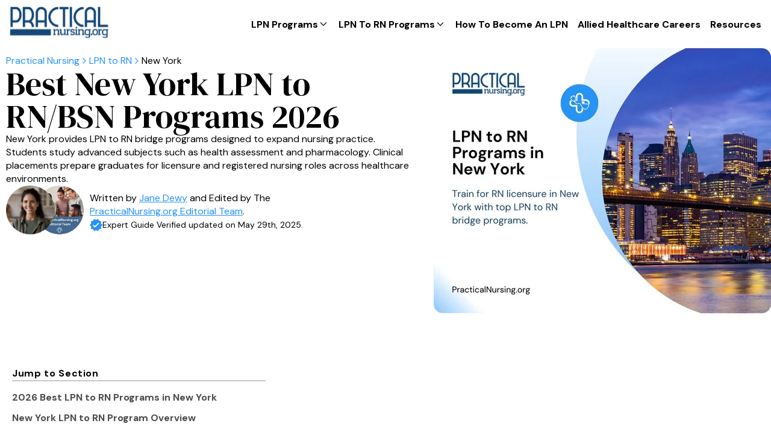

--- FILE ---
content_type: text/html; charset=UTF-8
request_url: https://www.practicalnursing.org/lpn-to-rn/new-york
body_size: 32571
content:

<!doctype html>
<html lang="en-US" prefix="og: https://ogp.me/ns#">
<head>
	<meta charset="UTF-8">
	<meta name="viewport" content="width=device-width, initial-scale=1">

	<!-- Mobile Specific Metas -->
    <meta name="HandheldFriendly" content="True">
	<link rel="profile" href="https://gmpg.org/xfn/11">

	<link rel="preconnect" href="//fonts.googleapis.com"><link rel="preconnect" href="https://fonts.gstatic.com" crossorigin>
<!-- Search Engine Optimization by Rank Math - https://rankmath.com/ -->
<title>[Updated] Best LPN to RN/BSN Programs in New York | PracticalNursing.org</title>
<meta name="description" content="Research LPN to RN/BSN programs in New York. Find a program near you today."/>
<meta name="robots" content="index, follow, max-snippet:-1, max-video-preview:-1, max-image-preview:large"/>
<link rel="canonical" href="https://www.practicalnursing.org/lpn-to-rn/new-york" />
<meta property="og:locale" content="en_US" />
<meta property="og:type" content="article" />
<meta property="og:title" content="[Updated] Best LPN to RN/BSN Programs in New York | PracticalNursing.org" />
<meta property="og:description" content="Research LPN to RN/BSN programs in New York. Find a program near you today." />
<meta property="og:url" content="https://www.practicalnursing.org/lpn-to-rn/new-york" />
<meta property="og:site_name" content="LPN Programs | Licensed Practical Nurse	| PracticalNursing.org" />
<meta property="og:updated_time" content="2025-12-23T20:46:54+00:00" />
<meta property="og:image" content="https://www.practicalnursing.org/wp-content/uploads/2025/09/PracticalNursing-LPN-to-RN-Near-Me-32.jpg" />
<meta property="og:image:secure_url" content="https://www.practicalnursing.org/wp-content/uploads/2025/09/PracticalNursing-LPN-to-RN-Near-Me-32.jpg" />
<meta property="og:image:width" content="560" />
<meta property="og:image:height" content="440" />
<meta property="og:image:alt" content="Train for RN licensure in New York with top LPN to RN bridge programs." />
<meta property="og:image:type" content="image/jpeg" />
<meta property="article:published_time" content="2025-09-19T16:49:50+00:00" />
<meta property="article:modified_time" content="2025-12-23T20:46:54+00:00" />
<meta name="twitter:card" content="summary_large_image" />
<meta name="twitter:title" content="[Updated] Best LPN to RN/BSN Programs in New York | PracticalNursing.org" />
<meta name="twitter:description" content="Research LPN to RN/BSN programs in New York. Find a program near you today." />
<meta name="twitter:image" content="https://www.practicalnursing.org/wp-content/uploads/2025/09/PracticalNursing-LPN-to-RN-Near-Me-32.jpg" />
<meta name="twitter:label1" content="Time to read" />
<meta name="twitter:data1" content="10 minutes" />
<script type="application/ld+json" class="rank-math-schema">{"@context":"https://schema.org","@graph":[{"@type":["Person","Organization"],"@id":"https://www.practicalnursing.org/#person","name":"LPN Programs | Licensed Practical Nurse\t| PracticalNursing.org","logo":{"@type":"ImageObject","@id":"https://www.practicalnursing.org/#logo","url":"https://www.practicalnursing.org/wp-content/uploads/2025/06/practical-nursing-logo.svg","contentUrl":"https://www.practicalnursing.org/wp-content/uploads/2025/06/practical-nursing-logo.svg","caption":"LPN Programs | Licensed Practical Nurse\t| PracticalNursing.org","inLanguage":"en-US"},"image":{"@type":"ImageObject","@id":"https://www.practicalnursing.org/#logo","url":"https://www.practicalnursing.org/wp-content/uploads/2025/06/practical-nursing-logo.svg","contentUrl":"https://www.practicalnursing.org/wp-content/uploads/2025/06/practical-nursing-logo.svg","caption":"LPN Programs | Licensed Practical Nurse\t| PracticalNursing.org","inLanguage":"en-US"}},{"@type":"WebSite","@id":"https://www.practicalnursing.org/#website","url":"https://www.practicalnursing.org","name":"LPN Programs | Licensed Practical Nurse\t| PracticalNursing.org","publisher":{"@id":"https://www.practicalnursing.org/#person"},"inLanguage":"en-US"},{"@type":"ImageObject","@id":"https://www.practicalnursing.org/wp-content/uploads/2025/07/practical-nursing-editorial.png","url":"https://www.practicalnursing.org/wp-content/uploads/2025/07/practical-nursing-editorial.png","width":"200","height":"200","inLanguage":"en-US"},{"@type":"WebPage","@id":"https://www.practicalnursing.org/lpn-to-rn/new-york#webpage","url":"https://www.practicalnursing.org/lpn-to-rn/new-york","name":"[Updated] Best LPN to RN/BSN Programs in New York | PracticalNursing.org","datePublished":"2025-09-19T16:49:50+00:00","dateModified":"2025-12-23T20:46:54+00:00","isPartOf":{"@id":"https://www.practicalnursing.org/#website"},"primaryImageOfPage":{"@id":"https://www.practicalnursing.org/wp-content/uploads/2025/07/practical-nursing-editorial.png"},"inLanguage":"en-US"},{"@type":"Person","@id":"https://www.practicalnursing.org/author/jane","name":"Jane Dewy","url":"https://www.practicalnursing.org/author/jane","image":{"@type":"ImageObject","@id":"https://secure.gravatar.com/avatar/0450868d65db821c2987e9ebadf0864597b8ed30821c2d7dedabc8f0c8f0b0cd?s=96&amp;d=mm&amp;r=g","url":"https://secure.gravatar.com/avatar/0450868d65db821c2987e9ebadf0864597b8ed30821c2d7dedabc8f0c8f0b0cd?s=96&amp;d=mm&amp;r=g","caption":"Jane Dewy","inLanguage":"en-US"}},{"@type":"Article","headline":"[Updated] Best LPN to RN/BSN Programs in New York | PracticalNursing.org","datePublished":"2025-09-19T16:49:50+00:00","dateModified":"2025-12-23T20:46:54+00:00","author":{"@id":"https://www.practicalnursing.org/author/jane","name":"Jane Dewy"},"publisher":{"@id":"https://www.practicalnursing.org/#person"},"description":"Research LPN to RN/BSN programs in New York. Find a program near you today.","name":"[Updated] Best LPN to RN/BSN Programs in New York | PracticalNursing.org","@id":"https://www.practicalnursing.org/lpn-to-rn/new-york#richSnippet","isPartOf":{"@id":"https://www.practicalnursing.org/lpn-to-rn/new-york#webpage"},"image":{"@id":"https://www.practicalnursing.org/wp-content/uploads/2025/07/practical-nursing-editorial.png"},"inLanguage":"en-US","mainEntityOfPage":{"@id":"https://www.practicalnursing.org/lpn-to-rn/new-york#webpage"}}]}</script>
<!-- /Rank Math WordPress SEO plugin -->

<link rel='dns-prefetch' href='//fonts.googleapis.com' />
<link rel="alternate" type="application/rss+xml" title="LPN Programs | Licensed Practical Nurse	| PracticalNursing.org &raquo; Feed" href="https://www.practicalnursing.org/feed" />
<link rel="alternate" type="application/rss+xml" title="LPN Programs | Licensed Practical Nurse	| PracticalNursing.org &raquo; Comments Feed" href="https://www.practicalnursing.org/comments/feed" />
<link rel="alternate" title="oEmbed (JSON)" type="application/json+oembed" href="https://www.practicalnursing.org/wp-json/oembed/1.0/embed?url=https%3A%2F%2Fwww.practicalnursing.org%2Flpn-to-rn%2Fnew-york" />
<link rel="alternate" title="oEmbed (XML)" type="text/xml+oembed" href="https://www.practicalnursing.org/wp-json/oembed/1.0/embed?url=https%3A%2F%2Fwww.practicalnursing.org%2Flpn-to-rn%2Fnew-york&#038;format=xml" />
<style id='wp-img-auto-sizes-contain-inline-css'>
img:is([sizes=auto i],[sizes^="auto," i]){contain-intrinsic-size:3000px 1500px}
/*# sourceURL=wp-img-auto-sizes-contain-inline-css */
</style>
<style id='wp-emoji-styles-inline-css'>

	img.wp-smiley, img.emoji {
		display: inline !important;
		border: none !important;
		box-shadow: none !important;
		height: 1em !important;
		width: 1em !important;
		margin: 0 0.07em !important;
		vertical-align: -0.1em !important;
		background: none !important;
		padding: 0 !important;
	}
/*# sourceURL=wp-emoji-styles-inline-css */
</style>
<style id='global-styles-inline-css'>
:root{--wp--preset--aspect-ratio--square: 1;--wp--preset--aspect-ratio--4-3: 4/3;--wp--preset--aspect-ratio--3-4: 3/4;--wp--preset--aspect-ratio--3-2: 3/2;--wp--preset--aspect-ratio--2-3: 2/3;--wp--preset--aspect-ratio--16-9: 16/9;--wp--preset--aspect-ratio--9-16: 9/16;--wp--preset--color--black: #000000;--wp--preset--color--cyan-bluish-gray: #abb8c3;--wp--preset--color--white: #ffffff;--wp--preset--color--pale-pink: #f78da7;--wp--preset--color--vivid-red: #cf2e2e;--wp--preset--color--luminous-vivid-orange: #ff6900;--wp--preset--color--luminous-vivid-amber: #fcb900;--wp--preset--color--light-green-cyan: #7bdcb5;--wp--preset--color--vivid-green-cyan: #00d084;--wp--preset--color--pale-cyan-blue: #8ed1fc;--wp--preset--color--vivid-cyan-blue: #0693e3;--wp--preset--color--vivid-purple: #9b51e0;--wp--preset--color--theme-global-color-0: var(--theme-global-color-0);--wp--preset--color--theme-global-color-1: var(--theme-global-color-1);--wp--preset--color--theme-global-color-2: var(--theme-global-color-2);--wp--preset--color--theme-global-color-3: var(--theme-global-color-3);--wp--preset--color--theme-global-color-4: var(--theme-global-color-4);--wp--preset--color--theme-global-color-5: var(--theme-global-color-5);--wp--preset--color--theme-global-color-6: var(--theme-global-color-6);--wp--preset--color--theme-global-color-7: var(--theme-global-color-7);--wp--preset--gradient--vivid-cyan-blue-to-vivid-purple: linear-gradient(135deg,rgb(6,147,227) 0%,rgb(155,81,224) 100%);--wp--preset--gradient--light-green-cyan-to-vivid-green-cyan: linear-gradient(135deg,rgb(122,220,180) 0%,rgb(0,208,130) 100%);--wp--preset--gradient--luminous-vivid-amber-to-luminous-vivid-orange: linear-gradient(135deg,rgb(252,185,0) 0%,rgb(255,105,0) 100%);--wp--preset--gradient--luminous-vivid-orange-to-vivid-red: linear-gradient(135deg,rgb(255,105,0) 0%,rgb(207,46,46) 100%);--wp--preset--gradient--very-light-gray-to-cyan-bluish-gray: linear-gradient(135deg,rgb(238,238,238) 0%,rgb(169,184,195) 100%);--wp--preset--gradient--cool-to-warm-spectrum: linear-gradient(135deg,rgb(74,234,220) 0%,rgb(151,120,209) 20%,rgb(207,42,186) 40%,rgb(238,44,130) 60%,rgb(251,105,98) 80%,rgb(254,248,76) 100%);--wp--preset--gradient--blush-light-purple: linear-gradient(135deg,rgb(255,206,236) 0%,rgb(152,150,240) 100%);--wp--preset--gradient--blush-bordeaux: linear-gradient(135deg,rgb(254,205,165) 0%,rgb(254,45,45) 50%,rgb(107,0,62) 100%);--wp--preset--gradient--luminous-dusk: linear-gradient(135deg,rgb(255,203,112) 0%,rgb(199,81,192) 50%,rgb(65,88,208) 100%);--wp--preset--gradient--pale-ocean: linear-gradient(135deg,rgb(255,245,203) 0%,rgb(182,227,212) 50%,rgb(51,167,181) 100%);--wp--preset--gradient--electric-grass: linear-gradient(135deg,rgb(202,248,128) 0%,rgb(113,206,126) 100%);--wp--preset--gradient--midnight: linear-gradient(135deg,rgb(2,3,129) 0%,rgb(40,116,252) 100%);--wp--preset--font-size--small: 12px;--wp--preset--font-size--medium: 18px;--wp--preset--font-size--large: 14px;--wp--preset--font-size--x-large: 32px;--wp--preset--spacing--20: 0.44rem;--wp--preset--spacing--30: 0.67rem;--wp--preset--spacing--40: 1rem;--wp--preset--spacing--50: 1.5rem;--wp--preset--spacing--60: 2.25rem;--wp--preset--spacing--70: 3.38rem;--wp--preset--spacing--80: 5.06rem;--wp--preset--shadow--natural: 6px 6px 9px rgba(0, 0, 0, 0.2);--wp--preset--shadow--deep: 12px 12px 50px rgba(0, 0, 0, 0.4);--wp--preset--shadow--sharp: 6px 6px 0px rgba(0, 0, 0, 0.2);--wp--preset--shadow--outlined: 6px 6px 0px -3px rgb(255, 255, 255), 6px 6px rgb(0, 0, 0);--wp--preset--shadow--crisp: 6px 6px 0px rgb(0, 0, 0);}:root { --wp--style--global--content-size: var(--wp--custom--theme-content-width);--wp--style--global--wide-size: var(--wp--custom--theme-width); }:where(body) { margin: 0; }.wp-site-blocks > .alignleft { float: left; margin-right: 2em; }.wp-site-blocks > .alignright { float: right; margin-left: 2em; }.wp-site-blocks > .aligncenter { justify-content: center; margin-left: auto; margin-right: auto; }:where(.wp-site-blocks) > * { margin-block-start: 24px; margin-block-end: 0; }:where(.wp-site-blocks) > :first-child { margin-block-start: 0; }:where(.wp-site-blocks) > :last-child { margin-block-end: 0; }:root { --wp--style--block-gap: 24px; }:root :where(.is-layout-flow) > :first-child{margin-block-start: 0;}:root :where(.is-layout-flow) > :last-child{margin-block-end: 0;}:root :where(.is-layout-flow) > *{margin-block-start: 24px;margin-block-end: 0;}:root :where(.is-layout-constrained) > :first-child{margin-block-start: 0;}:root :where(.is-layout-constrained) > :last-child{margin-block-end: 0;}:root :where(.is-layout-constrained) > *{margin-block-start: 24px;margin-block-end: 0;}:root :where(.is-layout-flex){gap: 24px;}:root :where(.is-layout-grid){gap: 24px;}.is-layout-flow > .alignleft{float: left;margin-inline-start: 0;margin-inline-end: 2em;}.is-layout-flow > .alignright{float: right;margin-inline-start: 2em;margin-inline-end: 0;}.is-layout-flow > .aligncenter{margin-left: auto !important;margin-right: auto !important;}.is-layout-constrained > .alignleft{float: left;margin-inline-start: 0;margin-inline-end: 2em;}.is-layout-constrained > .alignright{float: right;margin-inline-start: 2em;margin-inline-end: 0;}.is-layout-constrained > .aligncenter{margin-left: auto !important;margin-right: auto !important;}.is-layout-constrained > :where(:not(.alignleft):not(.alignright):not(.alignfull)){max-width: var(--wp--style--global--content-size);margin-left: auto !important;margin-right: auto !important;}.is-layout-constrained > .alignwide{max-width: var(--wp--style--global--wide-size);}body .is-layout-flex{display: flex;}.is-layout-flex{flex-wrap: wrap;align-items: center;}.is-layout-flex > :is(*, div){margin: 0;}body .is-layout-grid{display: grid;}.is-layout-grid > :is(*, div){margin: 0;}body{padding-top: 0px;padding-right: 0px;padding-bottom: 0px;padding-left: 0px;}a:where(:not(.wp-element-button)){text-decoration: none;}:root :where(.wp-element-button, .wp-block-button__link){background-color: #32373c;border-width: 0;color: #fff;font-family: inherit;font-size: inherit;font-style: inherit;font-weight: inherit;letter-spacing: inherit;line-height: inherit;padding-top: calc(0.667em + 2px);padding-right: calc(1.333em + 2px);padding-bottom: calc(0.667em + 2px);padding-left: calc(1.333em + 2px);text-decoration: none;text-transform: inherit;}.has-black-color{color: var(--wp--preset--color--black) !important;}.has-cyan-bluish-gray-color{color: var(--wp--preset--color--cyan-bluish-gray) !important;}.has-white-color{color: var(--wp--preset--color--white) !important;}.has-pale-pink-color{color: var(--wp--preset--color--pale-pink) !important;}.has-vivid-red-color{color: var(--wp--preset--color--vivid-red) !important;}.has-luminous-vivid-orange-color{color: var(--wp--preset--color--luminous-vivid-orange) !important;}.has-luminous-vivid-amber-color{color: var(--wp--preset--color--luminous-vivid-amber) !important;}.has-light-green-cyan-color{color: var(--wp--preset--color--light-green-cyan) !important;}.has-vivid-green-cyan-color{color: var(--wp--preset--color--vivid-green-cyan) !important;}.has-pale-cyan-blue-color{color: var(--wp--preset--color--pale-cyan-blue) !important;}.has-vivid-cyan-blue-color{color: var(--wp--preset--color--vivid-cyan-blue) !important;}.has-vivid-purple-color{color: var(--wp--preset--color--vivid-purple) !important;}.has-theme-global-color-0-color{color: var(--wp--preset--color--theme-global-color-0) !important;}.has-theme-global-color-1-color{color: var(--wp--preset--color--theme-global-color-1) !important;}.has-theme-global-color-2-color{color: var(--wp--preset--color--theme-global-color-2) !important;}.has-theme-global-color-3-color{color: var(--wp--preset--color--theme-global-color-3) !important;}.has-theme-global-color-4-color{color: var(--wp--preset--color--theme-global-color-4) !important;}.has-theme-global-color-5-color{color: var(--wp--preset--color--theme-global-color-5) !important;}.has-theme-global-color-6-color{color: var(--wp--preset--color--theme-global-color-6) !important;}.has-theme-global-color-7-color{color: var(--wp--preset--color--theme-global-color-7) !important;}.has-black-background-color{background-color: var(--wp--preset--color--black) !important;}.has-cyan-bluish-gray-background-color{background-color: var(--wp--preset--color--cyan-bluish-gray) !important;}.has-white-background-color{background-color: var(--wp--preset--color--white) !important;}.has-pale-pink-background-color{background-color: var(--wp--preset--color--pale-pink) !important;}.has-vivid-red-background-color{background-color: var(--wp--preset--color--vivid-red) !important;}.has-luminous-vivid-orange-background-color{background-color: var(--wp--preset--color--luminous-vivid-orange) !important;}.has-luminous-vivid-amber-background-color{background-color: var(--wp--preset--color--luminous-vivid-amber) !important;}.has-light-green-cyan-background-color{background-color: var(--wp--preset--color--light-green-cyan) !important;}.has-vivid-green-cyan-background-color{background-color: var(--wp--preset--color--vivid-green-cyan) !important;}.has-pale-cyan-blue-background-color{background-color: var(--wp--preset--color--pale-cyan-blue) !important;}.has-vivid-cyan-blue-background-color{background-color: var(--wp--preset--color--vivid-cyan-blue) !important;}.has-vivid-purple-background-color{background-color: var(--wp--preset--color--vivid-purple) !important;}.has-theme-global-color-0-background-color{background-color: var(--wp--preset--color--theme-global-color-0) !important;}.has-theme-global-color-1-background-color{background-color: var(--wp--preset--color--theme-global-color-1) !important;}.has-theme-global-color-2-background-color{background-color: var(--wp--preset--color--theme-global-color-2) !important;}.has-theme-global-color-3-background-color{background-color: var(--wp--preset--color--theme-global-color-3) !important;}.has-theme-global-color-4-background-color{background-color: var(--wp--preset--color--theme-global-color-4) !important;}.has-theme-global-color-5-background-color{background-color: var(--wp--preset--color--theme-global-color-5) !important;}.has-theme-global-color-6-background-color{background-color: var(--wp--preset--color--theme-global-color-6) !important;}.has-theme-global-color-7-background-color{background-color: var(--wp--preset--color--theme-global-color-7) !important;}.has-black-border-color{border-color: var(--wp--preset--color--black) !important;}.has-cyan-bluish-gray-border-color{border-color: var(--wp--preset--color--cyan-bluish-gray) !important;}.has-white-border-color{border-color: var(--wp--preset--color--white) !important;}.has-pale-pink-border-color{border-color: var(--wp--preset--color--pale-pink) !important;}.has-vivid-red-border-color{border-color: var(--wp--preset--color--vivid-red) !important;}.has-luminous-vivid-orange-border-color{border-color: var(--wp--preset--color--luminous-vivid-orange) !important;}.has-luminous-vivid-amber-border-color{border-color: var(--wp--preset--color--luminous-vivid-amber) !important;}.has-light-green-cyan-border-color{border-color: var(--wp--preset--color--light-green-cyan) !important;}.has-vivid-green-cyan-border-color{border-color: var(--wp--preset--color--vivid-green-cyan) !important;}.has-pale-cyan-blue-border-color{border-color: var(--wp--preset--color--pale-cyan-blue) !important;}.has-vivid-cyan-blue-border-color{border-color: var(--wp--preset--color--vivid-cyan-blue) !important;}.has-vivid-purple-border-color{border-color: var(--wp--preset--color--vivid-purple) !important;}.has-theme-global-color-0-border-color{border-color: var(--wp--preset--color--theme-global-color-0) !important;}.has-theme-global-color-1-border-color{border-color: var(--wp--preset--color--theme-global-color-1) !important;}.has-theme-global-color-2-border-color{border-color: var(--wp--preset--color--theme-global-color-2) !important;}.has-theme-global-color-3-border-color{border-color: var(--wp--preset--color--theme-global-color-3) !important;}.has-theme-global-color-4-border-color{border-color: var(--wp--preset--color--theme-global-color-4) !important;}.has-theme-global-color-5-border-color{border-color: var(--wp--preset--color--theme-global-color-5) !important;}.has-theme-global-color-6-border-color{border-color: var(--wp--preset--color--theme-global-color-6) !important;}.has-theme-global-color-7-border-color{border-color: var(--wp--preset--color--theme-global-color-7) !important;}.has-vivid-cyan-blue-to-vivid-purple-gradient-background{background: var(--wp--preset--gradient--vivid-cyan-blue-to-vivid-purple) !important;}.has-light-green-cyan-to-vivid-green-cyan-gradient-background{background: var(--wp--preset--gradient--light-green-cyan-to-vivid-green-cyan) !important;}.has-luminous-vivid-amber-to-luminous-vivid-orange-gradient-background{background: var(--wp--preset--gradient--luminous-vivid-amber-to-luminous-vivid-orange) !important;}.has-luminous-vivid-orange-to-vivid-red-gradient-background{background: var(--wp--preset--gradient--luminous-vivid-orange-to-vivid-red) !important;}.has-very-light-gray-to-cyan-bluish-gray-gradient-background{background: var(--wp--preset--gradient--very-light-gray-to-cyan-bluish-gray) !important;}.has-cool-to-warm-spectrum-gradient-background{background: var(--wp--preset--gradient--cool-to-warm-spectrum) !important;}.has-blush-light-purple-gradient-background{background: var(--wp--preset--gradient--blush-light-purple) !important;}.has-blush-bordeaux-gradient-background{background: var(--wp--preset--gradient--blush-bordeaux) !important;}.has-luminous-dusk-gradient-background{background: var(--wp--preset--gradient--luminous-dusk) !important;}.has-pale-ocean-gradient-background{background: var(--wp--preset--gradient--pale-ocean) !important;}.has-electric-grass-gradient-background{background: var(--wp--preset--gradient--electric-grass) !important;}.has-midnight-gradient-background{background: var(--wp--preset--gradient--midnight) !important;}.has-small-font-size{font-size: var(--wp--preset--font-size--small) !important;}.has-medium-font-size{font-size: var(--wp--preset--font-size--medium) !important;}.has-large-font-size{font-size: var(--wp--preset--font-size--large) !important;}.has-x-large-font-size{font-size: var(--wp--preset--font-size--x-large) !important;}
:root :where(.wp-block-pullquote){font-size: 1.5em;line-height: 1.6;}
/*# sourceURL=global-styles-inline-css */
</style>
<link rel='stylesheet' id='contact-form-7-css' href='https://www.practicalnursing.org/wp-content/plugins/contact-form-7/includes/css/styles.css?ver=6.1.4' media='all' />
<link rel='stylesheet' id='knote-google-fonts-css' href='https://fonts.googleapis.com/css2?family=DM%20Serif%20Display:wght@400&#038;family=DM%20Sans:wght@700&#038;family=DM%20Sans:wght@400&#038;display=swap' media='all' />
<link rel='stylesheet' id='knote-theme-style-css' href='https://www.practicalnursing.org/wp-content/themes/knote/assets/public/css/theme.css?ver=0.7.0' media='all' />
<style id='knote-theme-style-inline-css'>

		:root{
			--theme--site-width: 1350px;

			--theme--primary-color:		#134778;
			--theme--secondary-color:	#2893f7;
			--theme--accent-color:	#ff8800;

			--theme--link-color:	#2893f7;
			--theme--link-color-hover:	#000000;

			--theme--base-color:	#000000;
			--theme--base-background:	#ffffff;
			--theme--heading-color:	#000000;

			--theme--font-scale: 1;
			--theme--base-font-size:		16px;
			--theme--base-tablet-font-size: 14px;
			--theme--base-mobile-font-size: 14px;
			--theme--base-font-family:		DM Sans;
			--theme--base-font-weight:		400;
			--theme--base-font-style:		normal;
			--theme--base-line-height:		1.4;
			--theme--base-letter-spacing:	0px;
			--theme--base-text-transform:	none;

			--theme--logo-size-desktop:	164px;
			--theme--logo-size-tablet:  175px;
			--theme--logo-size-mobile:	125px;

			--theme--heading-size1:	54px;
			--theme--heading-size2: 36px;
			--theme--heading-size3: 28px;
			--theme--heading-size4: 24px;
			--theme--heading-size5: 20px;
			--theme--heading-size6: 16px;

			--theme--heading-tablet-size1: 36px;
			--theme--heading-tablet-size2: 28px;
			--theme--heading-tablet-size3: 24px;
			--theme--heading-tablet-size4: 20px;
			--theme--heading-tablet-size5: 16px;
			--theme--heading-tablet-size6: 16px;

			--theme--heading-mobile-size1: 28px;
			--theme--heading-mobile-size2: 22px;
			--theme--heading-mobile-size3: 18px;
			--theme--heading-mobile-size4: 16px;
			--theme--heading-mobile-size5: 16px;
			--theme--heading-mobile-size6: 16px;

			--theme--heading-font-weight: 400;
			--theme--heading-font-style: normal;
			--theme--heading-font-family: DM Serif Display;
			--theme--heading-line-height: 1.4;
			--theme--heading-letter-spacing: 0px;
			--theme--heading-text-transform: none;

			--theme--border-color: #e6e6e6;
			--theme--form-color: #212121;
			--theme--form-background-color: #ffffff;

			--theme--button-color: #ffffff;
			--theme--button-color-hover: #ffffff;
			--theme--button-background-color: #2893f7;
			--theme--button-background-color-hover: #1b79d6;
			--theme--button-border-color: #2893f7;
			--theme--button-border-color-hover: #1b79d6;

			--theme--button-desktop-font-size: 16px;
			--theme--button-tablet-font-size: 14px;
			--theme--button-mobile-font-size: 14px;

			--theme--button-text-transform: capitalize;
			--theme--button-letter-spacing: 0px;

			--theme--button-desktop-top-bottom-padding: 15px;
			--theme--button-tablet-top-bottom-padding: 15px;
			--theme--button-mobile-top-bottom-padding: 15px;

			--theme--button-border-radius: 30px;

			--theme--button-hamburger-color: #000000;
			--theme--button-hamburger-background: #FFFFFF;

			--theme--menu-font-family: DM Sans;
			--theme--menu-font-weight: 700;

			--theme--menu-font-size: 16px;
			--theme--menu-font-size-tablet: 16px;
			--theme--menu-font-size-mobile: 16px;
			--theme--menu-text-transform: capitalize;
			--theme--menu-line-height: 1.6;

			--theme--archive-thumbnail-spacing: 30px;

			--theme--footer-background: #f8f8f8;

			--theme--archive-title-spacing: 8px;
			--theme--arcive-title-font-size: 18px;
			--theme--arcive-title-font-size-tablet: 16px;
			--theme--arcive-title-font-size-mobile: 16px;
			--theme--arcive-title-color: #121212;
			--theme--arcive-excerpt-color: #454545;
			--theme--archive-meta-spacing: 8px;
			--theme--arcive-meta-font-size: 12px;
			--theme--arcive-meta-color: #494949;

			--theme--single-title-font-size: 28px;
			--theme--single-title-font-size-tablet: 26px;
			--theme--single-title-font-size-mobile: 24px;
			--theme--single-title-spacing: 16px;
			--theme--single-title-color: #121212;

			--theme--single-image-spacing: 16px;

			--theme--single-meta-font-size: 14px;
			--theme--single-meta-font-size-tablet: 12px;
			--theme--single-meta-font-size-mobile: 12px;
			--theme--single-meta-spacing: 16px;
			--theme--single-meta-color: #121212;

			--theme--content-card-color: #262626;
			--theme--content-card-heading-color: #212121;
			--theme--content-card-background: #FBFBF9;

			--theme--other-error-color: #C5280C;
			--theme--other-success-color: #16A679;
		}
		:root{
			--theme--page-header-color: #ffffff;
			--theme--page-header-link-color: #D0F224;
			--theme--page-header-link-color-hover: #D0F224;
			--theme--page-header-background: #121212;
			--theme--page-header-padding-desktop:120px 0px 32px 0px;--theme--page-header-padding-tablet:120px 0px 32px 0px;--theme--page-header-padding-mobile:120px 0px 32px 0px;
	}
		:root{
			--theme--header-row-above-border-width: 0px;
			--theme--header-row-above-border-color: #EAEAEA;
			--theme--header-row-above-border-color-sticky: #EAEAEA;
			--theme--header-row-main-border-width: 0px;
			--theme--header-row-main-border-color: #EAEAEA;
			--theme--header-row-main-border-color-sticky: #EAEAEA;
			--theme--header-row-below-border-width: 0px;
			--theme--header-row-below-border-color: #EAEAEA;
			--theme--header-row-below-border-color-sticky: #EAEAEA;
			--theme--header-row-above-height-desktop:80px;
			--theme--header-row-above-height-tablet:80px;
			--theme--header-row-above-height-mobile:80px;
			--theme--header-row-main-height-desktop:80px;
			--theme--header-row-main-height-tablet:80px;
			--theme--header-row-main-height-mobile:80px;
			--theme--header-row-below-height-desktop:80px;
			--theme--header-row-below-height-tablet:80px;
			--theme--header-row-below-height-mobile:80px;
			--theme--header-background: #FFFFFF;
			--theme--header-row-above-background: #FFFFFF;
			--theme--header-row-above-background-sticky: #FFFFFF;
			--theme--header-row-main-background: #FFFFFF;
			--theme--header-row-main-background-sticky: #FFFFFF;
			--theme--header-row-below-background: #FFFFFF;
			--theme--header-row-below-background-sticky: #FFFFFF;
			--theme--header-padding-desktop:0px;--theme--header-padding-tablet:0px;--theme--header-padding-mobile:0px;
	}
/*# sourceURL=knote-theme-style-inline-css */
</style>
<link rel='stylesheet' id='knote-header-style-css' href='https://www.practicalnursing.org/wp-content/themes/knote/assets/public/css/header/header.css?ver=0.7.0' media='all' />
<link rel='stylesheet' id='elementor-frontend-css' href='https://www.practicalnursing.org/wp-content/plugins/elementor/assets/css/frontend.min.css?ver=3.34.0' media='all' />
<link rel='stylesheet' id='elementor-post-16-css' href='https://www.practicalnursing.org/wp-content/uploads/elementor/css/post-16.css?ver=1766438305' media='all' />
<link rel='stylesheet' id='e-animation-fadeIn-css' href='https://www.practicalnursing.org/wp-content/plugins/elementor/assets/lib/animations/styles/fadeIn.min.css?ver=3.34.0' media='all' />
<link rel='stylesheet' id='widget-heading-css' href='https://www.practicalnursing.org/wp-content/plugins/elementor/assets/css/widget-heading.min.css?ver=3.34.0' media='all' />
<link rel='stylesheet' id='e-animation-zoomIn-css' href='https://www.practicalnursing.org/wp-content/plugins/elementor/assets/lib/animations/styles/zoomIn.min.css?ver=3.34.0' media='all' />
<link rel='stylesheet' id='widget-image-css' href='https://www.practicalnursing.org/wp-content/plugins/elementor/assets/css/widget-image.min.css?ver=3.34.0' media='all' />
<link rel='stylesheet' id='widget-divider-css' href='https://www.practicalnursing.org/wp-content/plugins/elementor/assets/css/widget-divider.min.css?ver=3.34.0' media='all' />
<link rel='stylesheet' id='widget-spacer-css' href='https://www.practicalnursing.org/wp-content/plugins/elementor/assets/css/widget-spacer.min.css?ver=3.34.0' media='all' />
<link rel='stylesheet' id='elementor-post-1797-css' href='https://www.practicalnursing.org/wp-content/uploads/elementor/css/post-1797.css?ver=1766522826' media='all' />
<link rel='stylesheet' id='knote-child-style-css' href='https://www.practicalnursing.org/wp-content/themes/knote-child/style.css?ver=1768977910' media='all' />
<script src="https://www.practicalnursing.org/wp-includes/js/jquery/jquery.min.js?ver=3.7.1" id="jquery-core-js"></script>
<script src="https://www.practicalnursing.org/wp-includes/js/jquery/jquery-migrate.min.js?ver=3.4.1" id="jquery-migrate-js"></script>
<link rel="https://api.w.org/" href="https://www.practicalnursing.org/wp-json/" /><link rel="alternate" title="JSON" type="application/json" href="https://www.practicalnursing.org/wp-json/wp/v2/pages/1797" /><link rel="EditURI" type="application/rsd+xml" title="RSD" href="https://www.practicalnursing.org/xmlrpc.php?rsd" />
<meta name="generator" content="WordPress 6.9" />
<link rel='shortlink' href='https://www.practicalnursing.org/?p=1797' />
			<style>
				.e-con.e-parent:nth-of-type(n+4):not(.e-lazyloaded):not(.e-no-lazyload),
				.e-con.e-parent:nth-of-type(n+4):not(.e-lazyloaded):not(.e-no-lazyload) * {
					background-image: none !important;
				}
				@media screen and (max-height: 1024px) {
					.e-con.e-parent:nth-of-type(n+3):not(.e-lazyloaded):not(.e-no-lazyload),
					.e-con.e-parent:nth-of-type(n+3):not(.e-lazyloaded):not(.e-no-lazyload) * {
						background-image: none !important;
					}
				}
				@media screen and (max-height: 640px) {
					.e-con.e-parent:nth-of-type(n+2):not(.e-lazyloaded):not(.e-no-lazyload),
					.e-con.e-parent:nth-of-type(n+2):not(.e-lazyloaded):not(.e-no-lazyload) * {
						background-image: none !important;
					}
				}
			</style>
					<style id="wp-custom-css">
			#map_container ul li {
    float: left;
    margin-right: 15px;
    width: 18%;
    list-style: square;
    padding-bottom: 1px;
    color: #888;
    margin-top: 4px;
}
table {
    max-width: 100%;
    background-color: transparent;
    border-collapse: collapse;
    border-spacing: 0;
}

@media screen and (max-width: 880px){
	.SalaryCompareTemp1,
	.CompareTemp1 .comparison-grid,
	.CompareTemp1 .choose-if-section{
		display: flex;
		flex-direction: column;
	}
	
	.CompareTemp1 .comparison-column,
	.CompareTemp1 .choose-if-box{
		max-width: 100%;
	}
	
	.CompareTemp5 .table-container{
		overflow-x: scroll;
	}
	
	.CompareTemp5 table{
		min-width: 600px
	}
}		</style>
		</head>
<body class="wp-singular page-template page-template-templates page-template-builder-template page-template-templatesbuilder-template-php page page-id-1797 page-child parent-pageid-613 wp-custom-logo wp-embed-responsive wp-theme-knote wp-child-theme-knote-child has-builder elementor-default elementor-kit-16 elementor-page elementor-page-1797">


<div id="page" class="site" data-site-page>
	<a class="skip-link screen-reader-text" href="#content">Skip to content</a>
    <div id="main-container" class="container-wrapper" data-container-main>
					<header
				id="masthead"
				class="site-header header-builder header-builder__main "
				data-sticky="false"
				data-location="main"
				data-sticky-direction="scroll"
				data-transparent="false"
				data-header
			>
				<div class="site-header__inner" data-header-inner>
								                        <div class="builder-rows builder-desktop">
                <div class="builder-inner__rows">
                                                    <div class="builder-row--area builder-header_row_main" style="--header-margin-row-desktop:0px;--header-margin-row-tablet:0px;--header-margin-row-mobile:0px;--header-padding-row-desktop:0px;--header-padding-row-tablet:0px;--header-padding-row-mobile:0px" builder-location="header_row_main">
                                                                        <div class="builder-area-inner container ">
                                        
                                            <div class="grid builder-inner column-3-fluid">
                                                                                                
	<div class="grid__item builder-column inline flex-align-center flex-start builder-column-1"
				style="--theme-column-spacing-lg:16px;--header-margin-col-desktop:0px;--header-margin-col-tablet:0px;--header-margin-col-mobile:0px;--header-padding-col-desktop:0px;--header-padding-col-tablet:0px;--header-padding-col-mobile:0px">
		<div class="builder-item component-logo text-center" style="--theme--logo-margin-desktop:0px;--theme--logo-margin-tablet:0px;--theme--logo-margin-mobile:0px;--theme--logo-padding-desktop:0px;--theme--logo-padding-tablet:0px;--theme--logo-padding-mobile:0px" data-element-id="logo" data-component>
        <div class="site-branding">
        <a href="https://www.practicalnursing.org/" class="custom-logo-link" rel="home"><img width="184" height="60" src="https://www.practicalnursing.org/wp-content/uploads/2025/06/practical-nursing-logo.svg" class="custom-logo" alt="LPN Programs | Licensed Practical Nurse	| PracticalNursing.org" decoding="async" /></a>                    </div><!-- .site-branding -->
</div>
	</div>

	
	<div class="grid__item builder-column inline flex-align-center flex-center builder-column-2"
				style="--theme-column-spacing-lg:16px;--header-margin-col-desktop:0px;--header-margin-col-tablet:0px;--header-margin-col-mobile:0px;--header-padding-col-desktop:0px;--header-padding-col-tablet:0px;--header-padding-col-mobile:0px">
			</div>

	
	<div class="grid__item builder-column inline flex-align-center flex-end builder-column-3"
				style="--theme-column-spacing-lg:16px;--header-margin-col-desktop:0px;--header-margin-col-tablet:0px;--header-margin-col-mobile:0px;--header-padding-col-desktop:0px;--header-padding-col-tablet:0px;--header-padding-col-mobile:0px">
		<div class="builder-item component-menu navigation header-navigation__main" style="--theme--menu-margin-desktop:0px;--theme--menu-margin-tablet:0px;--theme--menu-margin-mobile:0px;--theme--menu-padding-desktop:0px;--theme--menu-padding-tablet:0px;--theme--menu-padding-mobile:0px" data-element-id="menu" data-component>
    
        <div id="header-navigation" class="header--desktop-navigation header-navigation"
            style="--theme--menu-color:#000000;--theme--menu-color-hover:#2893f7;--theme--submenu-color:#000000;--theme--submenu-color-hover:#2893f7;--theme--submenu-background:#FFFFFF"
    >
                    <nav id="site-navigation" class="main-navigation" data-main-menu>
                <div class="navigation">
                    <div class="menu-main-menu-container"><ul id="primary-menu" class="menu"><li id="menu-item-5554" class="block-mega__menu menu-item menu-item-type-post_type menu-item-object-page menu-item-has-children menu-item-5554"><a href="https://www.practicalnursing.org/lpn-programs">LPN Programs<button class="sub-menu-toggle" tabindex="0" aria-label="Expand dropdown menu" data-submenu-toggle><span class="screen-reader-text">Expand dropdown menu</span><svg xmlns="http://www.w3.org/2000/svg" width="22" height="22" viewBox="0 0 24 24" fill="none" stroke="currentColor" stroke-width="1.5" stroke-linecap="square" stroke-linejoin="square" class="icon icon-chevron-down"><polyline points="6 9 12 15 18 9"/></svg></button></a>
<ul class="sub-menu">
	<li id="menu-item-5578" class="menu-item menu-item-type-custom menu-item-object-custom menu-item-5578"><a href="https://www.practicalnursing.org/lpn-programs/alabama">Alabama</a></li>
	<li id="menu-item-5579" class="menu-item menu-item-type-custom menu-item-object-custom menu-item-5579"><a href="https://www.practicalnursing.org/lpn-programs/alaska">Alaska</a></li>
	<li id="menu-item-5580" class="menu-item menu-item-type-custom menu-item-object-custom menu-item-5580"><a href="https://www.practicalnursing.org/lpn-programs/arizona">Arizona</a></li>
	<li id="menu-item-5581" class="menu-item menu-item-type-custom menu-item-object-custom menu-item-5581"><a href="https://www.practicalnursing.org/lpn-programs/arkansas">Arkansas</a></li>
	<li id="menu-item-5582" class="menu-item menu-item-type-custom menu-item-object-custom menu-item-5582"><a href="https://www.practicalnursing.org/lpn-programs/california">California</a></li>
	<li id="menu-item-5583" class="menu-item menu-item-type-custom menu-item-object-custom menu-item-5583"><a href="https://www.practicalnursing.org/lpn-programs/colorado">Colorado</a></li>
	<li id="menu-item-5584" class="menu-item menu-item-type-custom menu-item-object-custom menu-item-5584"><a href="https://www.practicalnursing.org/lpn-programs/connecticut">Connecticut</a></li>
	<li id="menu-item-5585" class="menu-item menu-item-type-custom menu-item-object-custom menu-item-5585"><a href="https://www.practicalnursing.org/lpn-programs/delaware">Delaware</a></li>
	<li id="menu-item-5586" class="menu-item menu-item-type-custom menu-item-object-custom menu-item-5586"><a href="https://www.practicalnursing.org/lpn-programs/florida">Florida</a></li>
	<li id="menu-item-5587" class="menu-item menu-item-type-custom menu-item-object-custom menu-item-5587"><a href="https://www.practicalnursing.org/lpn-programs/georgia">Georgia</a></li>
	<li id="menu-item-5588" class="menu-item menu-item-type-custom menu-item-object-custom menu-item-5588"><a href="https://www.practicalnursing.org/lpn-programs/hawaii">Hawaii</a></li>
	<li id="menu-item-5589" class="menu-item menu-item-type-custom menu-item-object-custom menu-item-5589"><a href="https://www.practicalnursing.org/lpn-programs/idaho">Idaho</a></li>
	<li id="menu-item-5590" class="menu-item menu-item-type-custom menu-item-object-custom menu-item-5590"><a href="https://www.practicalnursing.org/lpn-programs/illinois">Illinois</a></li>
	<li id="menu-item-5591" class="menu-item menu-item-type-custom menu-item-object-custom menu-item-5591"><a href="https://www.practicalnursing.org/lpn-programs/indiana">Indiana</a></li>
	<li id="menu-item-5592" class="menu-item menu-item-type-custom menu-item-object-custom menu-item-5592"><a href="https://www.practicalnursing.org/lpn-programs/iowa">Iowa</a></li>
	<li id="menu-item-5593" class="menu-item menu-item-type-custom menu-item-object-custom menu-item-5593"><a href="https://www.practicalnursing.org/lpn-programs/kansas">Kansas</a></li>
	<li id="menu-item-5594" class="menu-item menu-item-type-custom menu-item-object-custom menu-item-5594"><a href="https://www.practicalnursing.org/lpn-programs/kentucky">Kentucky</a></li>
	<li id="menu-item-5555" class="menu-item menu-item-type-post_type menu-item-object-page menu-item-5555"><a href="https://www.practicalnursing.org/lpn-programs/louisiana">Louisiana</a></li>
	<li id="menu-item-5556" class="menu-item menu-item-type-post_type menu-item-object-page menu-item-5556"><a href="https://www.practicalnursing.org/lpn-programs/maine">Maine</a></li>
	<li id="menu-item-5557" class="menu-item menu-item-type-post_type menu-item-object-page menu-item-5557"><a href="https://www.practicalnursing.org/lpn-programs/maryland">Maryland</a></li>
	<li id="menu-item-5558" class="menu-item menu-item-type-post_type menu-item-object-page menu-item-5558"><a href="https://www.practicalnursing.org/lpn-programs/massachusetts">Massachusetts</a></li>
	<li id="menu-item-5559" class="menu-item menu-item-type-post_type menu-item-object-page menu-item-5559"><a href="https://www.practicalnursing.org/lpn-programs/michigan">Michigan</a></li>
	<li id="menu-item-5560" class="menu-item menu-item-type-post_type menu-item-object-page menu-item-5560"><a href="https://www.practicalnursing.org/lpn-programs/minnesota">Minnesota</a></li>
	<li id="menu-item-5561" class="menu-item menu-item-type-post_type menu-item-object-page menu-item-5561"><a href="https://www.practicalnursing.org/lpn-programs/mississippi">Mississippi</a></li>
	<li id="menu-item-5562" class="menu-item menu-item-type-post_type menu-item-object-page menu-item-5562"><a href="https://www.practicalnursing.org/lpn-programs/missouri">Missouri</a></li>
	<li id="menu-item-5563" class="menu-item menu-item-type-post_type menu-item-object-page menu-item-5563"><a href="https://www.practicalnursing.org/lpn-programs/montana">Montana</a></li>
	<li id="menu-item-5564" class="menu-item menu-item-type-post_type menu-item-object-page menu-item-5564"><a href="https://www.practicalnursing.org/lpn-programs/nebraska">Nebraska</a></li>
	<li id="menu-item-5565" class="menu-item menu-item-type-post_type menu-item-object-page menu-item-5565"><a href="https://www.practicalnursing.org/lpn-programs/nevada">Nevada</a></li>
	<li id="menu-item-5595" class="menu-item menu-item-type-custom menu-item-object-custom menu-item-5595"><a href="https://www.practicalnursing.org/lpn-programs/new-hampshire">New Hampshire</a></li>
	<li id="menu-item-5596" class="menu-item menu-item-type-custom menu-item-object-custom menu-item-5596"><a href="https://www.practicalnursing.org/lpn-programs/new-jersey">New Jersey</a></li>
	<li id="menu-item-5597" class="menu-item menu-item-type-custom menu-item-object-custom menu-item-5597"><a href="https://www.practicalnursing.org/lpn-programs/new-mexico">New Mexico</a></li>
	<li id="menu-item-5598" class="menu-item menu-item-type-custom menu-item-object-custom menu-item-5598"><a href="https://www.practicalnursing.org/lpn-programs/new-york">New York</a></li>
	<li id="menu-item-5599" class="menu-item menu-item-type-custom menu-item-object-custom menu-item-5599"><a href="https://www.practicalnursing.org/lpn-programs/north-carolina">North Carolina</a></li>
	<li id="menu-item-5600" class="menu-item menu-item-type-custom menu-item-object-custom menu-item-5600"><a href="https://www.practicalnursing.org/lpn-programs/north-dakota">North Dakota</a></li>
	<li id="menu-item-5601" class="menu-item menu-item-type-custom menu-item-object-custom menu-item-5601"><a href="https://www.practicalnursing.org/lpn-programs/ohio">Ohio</a></li>
	<li id="menu-item-5602" class="menu-item menu-item-type-custom menu-item-object-custom menu-item-5602"><a href="https://www.practicalnursing.org/lpn-programs/oklahoma">Oklahoma</a></li>
	<li id="menu-item-5603" class="menu-item menu-item-type-custom menu-item-object-custom menu-item-5603"><a href="https://www.practicalnursing.org/lpn-programs/oregon">Oregon</a></li>
	<li id="menu-item-5604" class="menu-item menu-item-type-custom menu-item-object-custom menu-item-5604"><a href="https://www.practicalnursing.org/lpn-programs/pennsylvania">Pennsylvania</a></li>
	<li id="menu-item-5605" class="menu-item menu-item-type-custom menu-item-object-custom menu-item-5605"><a href="https://www.practicalnursing.org/lpn-programs/rhode-island">Rhode Island</a></li>
	<li id="menu-item-5606" class="menu-item menu-item-type-custom menu-item-object-custom menu-item-5606"><a href="https://www.practicalnursing.org/lpn-programs/south-carolina">South Carolina</a></li>
	<li id="menu-item-5607" class="menu-item menu-item-type-custom menu-item-object-custom menu-item-5607"><a href="https://www.practicalnursing.org/lpn-programs/south-dakota">South Dakota</a></li>
	<li id="menu-item-5608" class="menu-item menu-item-type-custom menu-item-object-custom menu-item-5608"><a href="https://www.practicalnursing.org/lpn-programs/tennessee">Tennessee</a></li>
	<li id="menu-item-5609" class="menu-item menu-item-type-custom menu-item-object-custom menu-item-5609"><a href="https://www.practicalnursing.org/lpn-programs/texas">Texas</a></li>
	<li id="menu-item-5610" class="menu-item menu-item-type-custom menu-item-object-custom menu-item-5610"><a href="https://www.practicalnursing.org/lpn-programs/utah">Utah</a></li>
	<li id="menu-item-5611" class="menu-item menu-item-type-custom menu-item-object-custom menu-item-5611"><a href="https://www.practicalnursing.org/lpn-programs/vermont">Vermont</a></li>
	<li id="menu-item-5612" class="menu-item menu-item-type-custom menu-item-object-custom menu-item-5612"><a href="https://www.practicalnursing.org/lpn-programs/virginia">Virginia</a></li>
	<li id="menu-item-5613" class="menu-item menu-item-type-custom menu-item-object-custom menu-item-5613"><a href="https://www.practicalnursing.org/lpn-programs/washington">Washington</a></li>
	<li id="menu-item-5614" class="menu-item menu-item-type-custom menu-item-object-custom menu-item-5614"><a href="https://www.practicalnursing.org/lpn-programs/west-virginia">West Virginia</a></li>
	<li id="menu-item-5615" class="menu-item menu-item-type-custom menu-item-object-custom menu-item-5615"><a href="https://www.practicalnursing.org/lpn-programs/wisconsin">Wisconsin</a></li>
	<li id="menu-item-5616" class="menu-item menu-item-type-custom menu-item-object-custom menu-item-5616"><a href="https://www.practicalnursing.org/lpn-programs/wyoming">Wyoming</a></li>
	<li id="menu-item-6437" class="menu-item menu-item-type-custom menu-item-object-custom menu-item-6437"><a href="https://www.practicalnursing.org/lpn-programs/washington-dc">Washington DC</a></li>
</ul>
</li>
<li id="menu-item-5567" class="block-mega__menu menu-item menu-item-type-post_type menu-item-object-page current-page-ancestor current-menu-ancestor current-menu-parent current_page_parent current_page_ancestor menu-item-has-children menu-item-5567"><a href="https://www.practicalnursing.org/lpn-to-rn">LPN to RN Programs<button class="sub-menu-toggle" tabindex="0" aria-label="Expand dropdown menu" data-submenu-toggle><span class="screen-reader-text">Expand dropdown menu</span><svg xmlns="http://www.w3.org/2000/svg" width="22" height="22" viewBox="0 0 24 24" fill="none" stroke="currentColor" stroke-width="1.5" stroke-linecap="square" stroke-linejoin="square" class="icon icon-chevron-down"><polyline points="6 9 12 15 18 9"/></svg></button></a>
<ul class="sub-menu">
	<li id="menu-item-5622" class="menu-item menu-item-type-custom menu-item-object-custom menu-item-5622"><a href="https://www.practicalnursing.org/lpn-to-rn/alabama">Alabama</a></li>
	<li id="menu-item-5623" class="menu-item menu-item-type-custom menu-item-object-custom menu-item-5623"><a href="https://www.practicalnursing.org/lpn-to-rn/alaska">Alaska</a></li>
	<li id="menu-item-5624" class="menu-item menu-item-type-custom menu-item-object-custom menu-item-5624"><a href="https://www.practicalnursing.org/lpn-to-rn/arizona">Arizona</a></li>
	<li id="menu-item-5625" class="menu-item menu-item-type-custom menu-item-object-custom menu-item-5625"><a href="https://www.practicalnursing.org/lpn-to-rn/arkansas">Arkansas</a></li>
	<li id="menu-item-5626" class="menu-item menu-item-type-custom menu-item-object-custom menu-item-5626"><a href="https://www.practicalnursing.org/lvn-to-rn/california">California</a></li>
	<li id="menu-item-5627" class="menu-item menu-item-type-custom menu-item-object-custom menu-item-5627"><a href="https://www.practicalnursing.org/lpn-to-rn/colorado">Colorado</a></li>
	<li id="menu-item-5628" class="menu-item menu-item-type-custom menu-item-object-custom menu-item-5628"><a href="https://www.practicalnursing.org/lpn-to-rn/connecticut">Connecticut</a></li>
	<li id="menu-item-5629" class="menu-item menu-item-type-custom menu-item-object-custom menu-item-5629"><a href="https://www.practicalnursing.org/lpn-to-rn/delaware">Delaware</a></li>
	<li id="menu-item-5630" class="menu-item menu-item-type-custom menu-item-object-custom menu-item-5630"><a href="https://www.practicalnursing.org/lpn-to-rn/florida">Florida</a></li>
	<li id="menu-item-5631" class="menu-item menu-item-type-custom menu-item-object-custom menu-item-5631"><a href="https://www.practicalnursing.org/lpn-to-rn/georgia">Georgia</a></li>
	<li id="menu-item-5632" class="menu-item menu-item-type-custom menu-item-object-custom menu-item-5632"><a href="https://www.practicalnursing.org/lpn-to-rn/hawaii">Hawaii</a></li>
	<li id="menu-item-5633" class="menu-item menu-item-type-custom menu-item-object-custom menu-item-5633"><a href="https://www.practicalnursing.org/lpn-to-rn/idaho">Idaho</a></li>
	<li id="menu-item-5634" class="menu-item menu-item-type-custom menu-item-object-custom menu-item-5634"><a href="https://www.practicalnursing.org/lpn-to-rn/illinois">Illinois</a></li>
	<li id="menu-item-5635" class="menu-item menu-item-type-custom menu-item-object-custom menu-item-5635"><a href="https://www.practicalnursing.org/lpn-to-rn/indiana">Indiana</a></li>
	<li id="menu-item-5636" class="menu-item menu-item-type-custom menu-item-object-custom menu-item-5636"><a href="https://www.practicalnursing.org/lpn-to-rn/iowa">Iowa</a></li>
	<li id="menu-item-5637" class="menu-item menu-item-type-custom menu-item-object-custom menu-item-5637"><a href="https://www.practicalnursing.org/lpn-to-rn/kansas">Kansas</a></li>
	<li id="menu-item-5638" class="menu-item menu-item-type-custom menu-item-object-custom menu-item-5638"><a href="https://www.practicalnursing.org/lpn-to-rn/kentucky">Kentucky</a></li>
	<li id="menu-item-5568" class="menu-item menu-item-type-post_type menu-item-object-page menu-item-5568"><a href="https://www.practicalnursing.org/lpn-to-rn/louisiana">Louisiana</a></li>
	<li id="menu-item-5569" class="menu-item menu-item-type-post_type menu-item-object-page menu-item-5569"><a href="https://www.practicalnursing.org/lpn-to-rn/maine">Maine</a></li>
	<li id="menu-item-5570" class="menu-item menu-item-type-post_type menu-item-object-page menu-item-5570"><a href="https://www.practicalnursing.org/lpn-to-rn/maryland">Maryland</a></li>
	<li id="menu-item-5571" class="menu-item menu-item-type-post_type menu-item-object-page menu-item-5571"><a href="https://www.practicalnursing.org/lpn-to-rn/massachusetts">Massachusetts</a></li>
	<li id="menu-item-5572" class="menu-item menu-item-type-post_type menu-item-object-page menu-item-5572"><a href="https://www.practicalnursing.org/lpn-to-rn/michigan">Michigan</a></li>
	<li id="menu-item-5573" class="menu-item menu-item-type-post_type menu-item-object-page menu-item-5573"><a href="https://www.practicalnursing.org/lpn-to-rn/minnesota">Minnesota</a></li>
	<li id="menu-item-5574" class="menu-item menu-item-type-post_type menu-item-object-page menu-item-5574"><a href="https://www.practicalnursing.org/lpn-to-rn/mississippi">Mississippi</a></li>
	<li id="menu-item-5575" class="menu-item menu-item-type-post_type menu-item-object-page menu-item-5575"><a href="https://www.practicalnursing.org/lpn-to-rn/missouri">Missouri</a></li>
	<li id="menu-item-5576" class="menu-item menu-item-type-post_type menu-item-object-page menu-item-5576"><a href="https://www.practicalnursing.org/lpn-to-rn/montana">Montana</a></li>
	<li id="menu-item-5577" class="menu-item menu-item-type-post_type menu-item-object-page menu-item-5577"><a href="https://www.practicalnursing.org/lpn-to-rn/nebraska">Nebraska</a></li>
	<li id="menu-item-5639" class="menu-item menu-item-type-custom menu-item-object-custom menu-item-5639"><a href="https://www.practicalnursing.org/lpn-to-rn/nevada">Nevada</a></li>
	<li id="menu-item-5640" class="menu-item menu-item-type-custom menu-item-object-custom menu-item-5640"><a href="https://www.practicalnursing.org/lpn-to-rn/new-hampshire">New Hampshire</a></li>
	<li id="menu-item-5641" class="menu-item menu-item-type-custom menu-item-object-custom menu-item-5641"><a href="https://www.practicalnursing.org/lpn-to-rn/new-jersey">New Jersey</a></li>
	<li id="menu-item-5642" class="menu-item menu-item-type-custom menu-item-object-custom menu-item-5642"><a href="https://www.practicalnursing.org/lpn-to-rn/new-mexico">New Mexico</a></li>
	<li id="menu-item-5643" class="menu-item menu-item-type-custom menu-item-object-custom current-menu-item menu-item-5643"><a href="https://www.practicalnursing.org/lpn-to-rn/new-york" aria-current="page">New York</a></li>
	<li id="menu-item-5644" class="menu-item menu-item-type-custom menu-item-object-custom menu-item-5644"><a href="https://www.practicalnursing.org/lpn-to-rn/north-carolina">North Carolina</a></li>
	<li id="menu-item-5645" class="menu-item menu-item-type-custom menu-item-object-custom menu-item-5645"><a href="https://www.practicalnursing.org/lpn-to-rn/north-dakota">North Dakota</a></li>
	<li id="menu-item-5646" class="menu-item menu-item-type-custom menu-item-object-custom menu-item-5646"><a href="https://www.practicalnursing.org/lpn-to-rn/ohio">Ohio</a></li>
	<li id="menu-item-5647" class="menu-item menu-item-type-custom menu-item-object-custom menu-item-5647"><a href="https://www.practicalnursing.org/lpn-to-rn/oklahoma">Oklahoma</a></li>
	<li id="menu-item-5648" class="menu-item menu-item-type-custom menu-item-object-custom menu-item-5648"><a href="https://www.practicalnursing.org/lpn-to-rn/oregon">Oregon</a></li>
	<li id="menu-item-5649" class="menu-item menu-item-type-custom menu-item-object-custom menu-item-5649"><a href="https://www.practicalnursing.org/lpn-to-rn/pennsylvania">Pennsylvania</a></li>
	<li id="menu-item-5650" class="menu-item menu-item-type-custom menu-item-object-custom menu-item-5650"><a href="https://www.practicalnursing.org/lpn-to-rn/rhode-island">Rhode Island</a></li>
	<li id="menu-item-5651" class="menu-item menu-item-type-custom menu-item-object-custom menu-item-5651"><a href="https://www.practicalnursing.org/lpn-to-rn/south-carolina">South Carolina</a></li>
	<li id="menu-item-5652" class="menu-item menu-item-type-custom menu-item-object-custom menu-item-5652"><a href="https://www.practicalnursing.org/lpn-to-rn/south-dakota">South Dakota</a></li>
	<li id="menu-item-5653" class="menu-item menu-item-type-custom menu-item-object-custom menu-item-5653"><a href="https://www.practicalnursing.org/lpn-to-rn/tennessee">Tennessee</a></li>
	<li id="menu-item-5654" class="menu-item menu-item-type-custom menu-item-object-custom menu-item-5654"><a href="https://www.practicalnursing.org/lvn-to-rn/texas">Texas</a></li>
	<li id="menu-item-5655" class="menu-item menu-item-type-custom menu-item-object-custom menu-item-5655"><a href="https://www.practicalnursing.org/lpn-to-rn/utah">Utah</a></li>
	<li id="menu-item-5656" class="menu-item menu-item-type-custom menu-item-object-custom menu-item-5656"><a href="https://www.practicalnursing.org/lpn-to-rn/vermont">Vermont</a></li>
	<li id="menu-item-5657" class="menu-item menu-item-type-custom menu-item-object-custom menu-item-5657"><a href="https://www.practicalnursing.org/lpn-to-rn/virginia">Virginia</a></li>
	<li id="menu-item-5658" class="menu-item menu-item-type-custom menu-item-object-custom menu-item-5658"><a href="https://www.practicalnursing.org/lpn-to-rn/washington">Washington</a></li>
	<li id="menu-item-5659" class="menu-item menu-item-type-custom menu-item-object-custom menu-item-5659"><a href="https://www.practicalnursing.org/lpn-to-rn/west-virginia">West Virginia</a></li>
	<li id="menu-item-5660" class="menu-item menu-item-type-custom menu-item-object-custom menu-item-5660"><a href="https://www.practicalnursing.org/lpn-to-rn/wisconsin">Wisconsin</a></li>
	<li id="menu-item-5661" class="menu-item menu-item-type-custom menu-item-object-custom menu-item-5661"><a href="https://www.practicalnursing.org/lpn-to-rn/wyoming">Wyoming</a></li>
	<li id="menu-item-6433" class="menu-item menu-item-type-custom menu-item-object-custom menu-item-6433"><a href="https://www.practicalnursing.org/lpn-to-rn/washington-dc">Washington DC</a></li>
</ul>
</li>
<li id="menu-item-5670" class="menu-item menu-item-type-post_type menu-item-object-page menu-item-5670"><a href="https://www.practicalnursing.org/guides">How to Become an LPN</a></li>
<li id="menu-item-5617" class="menu-item menu-item-type-post_type menu-item-object-page menu-item-5617"><a href="https://www.practicalnursing.org/allied-healthcare">Allied Healthcare Careers</a></li>
<li id="menu-item-5618" class="menu-item menu-item-type-post_type menu-item-object-page menu-item-5618"><a href="https://www.practicalnursing.org/resources">Resources</a></li>
</ul></div>                </div>
            </nav><!-- #site-navigation -->
            </div>
</div>


	</div>

	                                                                                            </div>
                                    </div>
                                </div>
                                            </div>
            </div>
                                <div class="builder-rows builder-mobile">
                <div class="builder-inner__rows">
                                                    <div class="builder-row--area builder-header_row_main" style="--header-margin-row-desktop:0px;--header-margin-row-tablet:0px;--header-margin-row-mobile:0px;--header-padding-row-desktop:0px;--header-padding-row-tablet:0px;--header-padding-row-mobile:0px" builder-location="header_row_main">
                                                                        <div class="builder-area-inner container ">
                                        
                                            <div class="grid builder-inner medium-column-3-fluid">
                                                                                                
	<div class="grid__item builder-column inline flex-align-center flex-start builder-column-1"
				style="--theme-column-spacing-md:12px;--theme-column-spacing-sm:12px;--header-margin-col-desktop:0px;--header-margin-col-tablet:0px;--header-margin-col-mobile:0px;--header-padding-col-desktop:0px;--header-padding-col-tablet:0px;--header-padding-col-mobile:0px">
		<div class="builder-item component-logo text-center" style="--theme--logo-margin-desktop:0px;--theme--logo-margin-tablet:0px;--theme--logo-margin-mobile:0px;--theme--logo-padding-desktop:0px;--theme--logo-padding-tablet:0px;--theme--logo-padding-mobile:0px" data-element-id="logo" data-component>
        <div class="site-branding">
        <a href="https://www.practicalnursing.org/" class="custom-logo-link" rel="home"><img width="184" height="60" src="https://www.practicalnursing.org/wp-content/uploads/2025/06/practical-nursing-logo.svg" class="custom-logo" alt="LPN Programs | Licensed Practical Nurse	| PracticalNursing.org" decoding="async" /></a>                    </div><!-- .site-branding -->
</div>
	</div>

	
	<div class="grid__item builder-column inline flex-align-center flex-center builder-column-2"
				style="--theme-column-spacing-md:12px;--theme-column-spacing-sm:12px;--header-margin-col-desktop:0px;--header-margin-col-tablet:0px;--header-margin-col-mobile:0px;--header-padding-col-desktop:0px;--header-padding-col-tablet:0px;--header-padding-col-mobile:0px">
			</div>

	
	<div class="grid__item builder-column inline flex-align-center flex-end builder-column-3"
				style="--theme-column-spacing-md:12px;--theme-column-spacing-sm:12px;--header-margin-col-desktop:0px;--header-margin-col-tablet:0px;--header-margin-col-mobile:0px;--header-padding-col-desktop:0px;--header-padding-col-tablet:0px;--header-padding-col-mobile:0px">
		<div class="builder-item component-hamburger" style="--theme--hamburger-margin-desktop:0px;--theme--hamburger-margin-tablet:0px;--theme--hamburger-margin-mobile:0px;--theme--hamburger-padding-desktop:0px;--theme--hamburger-padding-tablet:0px;--theme--hamburger-padding-mobile:0px" data-element-id="hamburger" data-component>
    
        <div class=""
            style="--theme--hamburger-icon-color:#212121"
    >
        <button type="button" class="mobile--menu-toggle js-drawer-open-left" aria-controls="drawer-navigation-menu" aria-expanded="false">
            <svg xmlns="http://www.w3.org/2000/svg" width="24" height="24" viewBox="0 0 24 24" fill="none" stroke="currentColor" stroke-width="1.5" stroke-linecap="round" stroke-linejoin="round" class="icon icon-menu"><line x1="3" y1="12" x2="21" y2="12"/><line x1="3" y1="6" x2="21" y2="6"/><line x1="3" y1="18" x2="21" y2="18"/></svg>
            <small class="screen-reader-text">Menu</small>
        </button>
    </div>
</div>


	</div>

	                                                                                            </div>
                                    </div>
                                </div>
                                            </div>
            </div>
                    <div class="builder--header-offcanvas header-offcanvas">
                
    <div id="drawer-navigation-menu" class="drawer--navigation-menu drawer drawer--left fixed>" data-mobile-navigation
        style="--theme--canvas-close-offset:8px;--theme--canvas-menu-color:#212121;--theme--canvas-menu-background:#FBFBF9;--theme--canvas-close-color:#212121;--theme--canvas-close-color-hover:#212121;--theme--canvas-close-background:rgba(255,255,255,0)"
        >
        <div class="block-header--drawer">
            <button type="button" class="menu-toggle-close medium-down--show js-drawer-close js-close" aria-controls="drawer-navigation-menu" aria-expanded="false" data-drawer-toggle>
                <svg xmlns="http://www.w3.org/2000/svg" width="32" height="32" viewBox="0 0 24 24" fill="none" stroke="currentColor" stroke-width="1.5" stroke-linecap="round" stroke-linejoin="round" class="icon icon-close"><line x1="18" y1="6" x2="6" y2="18"/><line x1="6" y1="6" x2="18" y2="18"/></svg>
                <small class="screen-reader-text">Menu close</small>
            </button>
        </div>
        <div class="navigation-content">
            <div class="builder-item component-menu navigation header-navigation__main" style="--theme--menu-margin-desktop:0px;--theme--menu-margin-tablet:0px;--theme--menu-margin-mobile:0px;--theme--menu-padding-desktop:0px;--theme--menu-padding-tablet:0px;--theme--menu-padding-mobile:0px" data-element-id="menu" data-component>
    
        <div id="header-navigation" class="header--desktop-navigation header-navigation"
            style="--theme--menu-color:#000000;--theme--menu-color-hover:#2893f7;--theme--submenu-color:#000000;--theme--submenu-color-hover:#2893f7;--theme--submenu-background:#FFFFFF"
    >
                    <nav id="site-navigation" class="main-navigation">
                <div class="navigation">
                    <div class="menu-main-menu-container"><ul id="mobile-menu" class="menu"><li class="block-mega__menu menu-item menu-item-type-post_type menu-item-object-page menu-item-has-children menu-item-5554"><a href="https://www.practicalnursing.org/lpn-programs">LPN Programs<button class="sub-menu-toggle" tabindex="0" aria-label="Expand dropdown menu" data-submenu-toggle><span class="screen-reader-text">Expand dropdown menu</span><svg xmlns="http://www.w3.org/2000/svg" width="22" height="22" viewBox="0 0 24 24" fill="none" stroke="currentColor" stroke-width="1.5" stroke-linecap="square" stroke-linejoin="square" class="icon icon-chevron-down"><polyline points="6 9 12 15 18 9"/></svg></button></a>
<ul class="sub-menu">
	<li class="menu-item menu-item-type-custom menu-item-object-custom menu-item-5578"><a href="https://www.practicalnursing.org/lpn-programs/alabama">Alabama</a></li>
	<li class="menu-item menu-item-type-custom menu-item-object-custom menu-item-5579"><a href="https://www.practicalnursing.org/lpn-programs/alaska">Alaska</a></li>
	<li class="menu-item menu-item-type-custom menu-item-object-custom menu-item-5580"><a href="https://www.practicalnursing.org/lpn-programs/arizona">Arizona</a></li>
	<li class="menu-item menu-item-type-custom menu-item-object-custom menu-item-5581"><a href="https://www.practicalnursing.org/lpn-programs/arkansas">Arkansas</a></li>
	<li class="menu-item menu-item-type-custom menu-item-object-custom menu-item-5582"><a href="https://www.practicalnursing.org/lpn-programs/california">California</a></li>
	<li class="menu-item menu-item-type-custom menu-item-object-custom menu-item-5583"><a href="https://www.practicalnursing.org/lpn-programs/colorado">Colorado</a></li>
	<li class="menu-item menu-item-type-custom menu-item-object-custom menu-item-5584"><a href="https://www.practicalnursing.org/lpn-programs/connecticut">Connecticut</a></li>
	<li class="menu-item menu-item-type-custom menu-item-object-custom menu-item-5585"><a href="https://www.practicalnursing.org/lpn-programs/delaware">Delaware</a></li>
	<li class="menu-item menu-item-type-custom menu-item-object-custom menu-item-5586"><a href="https://www.practicalnursing.org/lpn-programs/florida">Florida</a></li>
	<li class="menu-item menu-item-type-custom menu-item-object-custom menu-item-5587"><a href="https://www.practicalnursing.org/lpn-programs/georgia">Georgia</a></li>
	<li class="menu-item menu-item-type-custom menu-item-object-custom menu-item-5588"><a href="https://www.practicalnursing.org/lpn-programs/hawaii">Hawaii</a></li>
	<li class="menu-item menu-item-type-custom menu-item-object-custom menu-item-5589"><a href="https://www.practicalnursing.org/lpn-programs/idaho">Idaho</a></li>
	<li class="menu-item menu-item-type-custom menu-item-object-custom menu-item-5590"><a href="https://www.practicalnursing.org/lpn-programs/illinois">Illinois</a></li>
	<li class="menu-item menu-item-type-custom menu-item-object-custom menu-item-5591"><a href="https://www.practicalnursing.org/lpn-programs/indiana">Indiana</a></li>
	<li class="menu-item menu-item-type-custom menu-item-object-custom menu-item-5592"><a href="https://www.practicalnursing.org/lpn-programs/iowa">Iowa</a></li>
	<li class="menu-item menu-item-type-custom menu-item-object-custom menu-item-5593"><a href="https://www.practicalnursing.org/lpn-programs/kansas">Kansas</a></li>
	<li class="menu-item menu-item-type-custom menu-item-object-custom menu-item-5594"><a href="https://www.practicalnursing.org/lpn-programs/kentucky">Kentucky</a></li>
	<li class="menu-item menu-item-type-post_type menu-item-object-page menu-item-5555"><a href="https://www.practicalnursing.org/lpn-programs/louisiana">Louisiana</a></li>
	<li class="menu-item menu-item-type-post_type menu-item-object-page menu-item-5556"><a href="https://www.practicalnursing.org/lpn-programs/maine">Maine</a></li>
	<li class="menu-item menu-item-type-post_type menu-item-object-page menu-item-5557"><a href="https://www.practicalnursing.org/lpn-programs/maryland">Maryland</a></li>
	<li class="menu-item menu-item-type-post_type menu-item-object-page menu-item-5558"><a href="https://www.practicalnursing.org/lpn-programs/massachusetts">Massachusetts</a></li>
	<li class="menu-item menu-item-type-post_type menu-item-object-page menu-item-5559"><a href="https://www.practicalnursing.org/lpn-programs/michigan">Michigan</a></li>
	<li class="menu-item menu-item-type-post_type menu-item-object-page menu-item-5560"><a href="https://www.practicalnursing.org/lpn-programs/minnesota">Minnesota</a></li>
	<li class="menu-item menu-item-type-post_type menu-item-object-page menu-item-5561"><a href="https://www.practicalnursing.org/lpn-programs/mississippi">Mississippi</a></li>
	<li class="menu-item menu-item-type-post_type menu-item-object-page menu-item-5562"><a href="https://www.practicalnursing.org/lpn-programs/missouri">Missouri</a></li>
	<li class="menu-item menu-item-type-post_type menu-item-object-page menu-item-5563"><a href="https://www.practicalnursing.org/lpn-programs/montana">Montana</a></li>
	<li class="menu-item menu-item-type-post_type menu-item-object-page menu-item-5564"><a href="https://www.practicalnursing.org/lpn-programs/nebraska">Nebraska</a></li>
	<li class="menu-item menu-item-type-post_type menu-item-object-page menu-item-5565"><a href="https://www.practicalnursing.org/lpn-programs/nevada">Nevada</a></li>
	<li class="menu-item menu-item-type-custom menu-item-object-custom menu-item-5595"><a href="https://www.practicalnursing.org/lpn-programs/new-hampshire">New Hampshire</a></li>
	<li class="menu-item menu-item-type-custom menu-item-object-custom menu-item-5596"><a href="https://www.practicalnursing.org/lpn-programs/new-jersey">New Jersey</a></li>
	<li class="menu-item menu-item-type-custom menu-item-object-custom menu-item-5597"><a href="https://www.practicalnursing.org/lpn-programs/new-mexico">New Mexico</a></li>
	<li class="menu-item menu-item-type-custom menu-item-object-custom menu-item-5598"><a href="https://www.practicalnursing.org/lpn-programs/new-york">New York</a></li>
	<li class="menu-item menu-item-type-custom menu-item-object-custom menu-item-5599"><a href="https://www.practicalnursing.org/lpn-programs/north-carolina">North Carolina</a></li>
	<li class="menu-item menu-item-type-custom menu-item-object-custom menu-item-5600"><a href="https://www.practicalnursing.org/lpn-programs/north-dakota">North Dakota</a></li>
	<li class="menu-item menu-item-type-custom menu-item-object-custom menu-item-5601"><a href="https://www.practicalnursing.org/lpn-programs/ohio">Ohio</a></li>
	<li class="menu-item menu-item-type-custom menu-item-object-custom menu-item-5602"><a href="https://www.practicalnursing.org/lpn-programs/oklahoma">Oklahoma</a></li>
	<li class="menu-item menu-item-type-custom menu-item-object-custom menu-item-5603"><a href="https://www.practicalnursing.org/lpn-programs/oregon">Oregon</a></li>
	<li class="menu-item menu-item-type-custom menu-item-object-custom menu-item-5604"><a href="https://www.practicalnursing.org/lpn-programs/pennsylvania">Pennsylvania</a></li>
	<li class="menu-item menu-item-type-custom menu-item-object-custom menu-item-5605"><a href="https://www.practicalnursing.org/lpn-programs/rhode-island">Rhode Island</a></li>
	<li class="menu-item menu-item-type-custom menu-item-object-custom menu-item-5606"><a href="https://www.practicalnursing.org/lpn-programs/south-carolina">South Carolina</a></li>
	<li class="menu-item menu-item-type-custom menu-item-object-custom menu-item-5607"><a href="https://www.practicalnursing.org/lpn-programs/south-dakota">South Dakota</a></li>
	<li class="menu-item menu-item-type-custom menu-item-object-custom menu-item-5608"><a href="https://www.practicalnursing.org/lpn-programs/tennessee">Tennessee</a></li>
	<li class="menu-item menu-item-type-custom menu-item-object-custom menu-item-5609"><a href="https://www.practicalnursing.org/lpn-programs/texas">Texas</a></li>
	<li class="menu-item menu-item-type-custom menu-item-object-custom menu-item-5610"><a href="https://www.practicalnursing.org/lpn-programs/utah">Utah</a></li>
	<li class="menu-item menu-item-type-custom menu-item-object-custom menu-item-5611"><a href="https://www.practicalnursing.org/lpn-programs/vermont">Vermont</a></li>
	<li class="menu-item menu-item-type-custom menu-item-object-custom menu-item-5612"><a href="https://www.practicalnursing.org/lpn-programs/virginia">Virginia</a></li>
	<li class="menu-item menu-item-type-custom menu-item-object-custom menu-item-5613"><a href="https://www.practicalnursing.org/lpn-programs/washington">Washington</a></li>
	<li class="menu-item menu-item-type-custom menu-item-object-custom menu-item-5614"><a href="https://www.practicalnursing.org/lpn-programs/west-virginia">West Virginia</a></li>
	<li class="menu-item menu-item-type-custom menu-item-object-custom menu-item-5615"><a href="https://www.practicalnursing.org/lpn-programs/wisconsin">Wisconsin</a></li>
	<li class="menu-item menu-item-type-custom menu-item-object-custom menu-item-5616"><a href="https://www.practicalnursing.org/lpn-programs/wyoming">Wyoming</a></li>
	<li class="menu-item menu-item-type-custom menu-item-object-custom menu-item-6437"><a href="https://www.practicalnursing.org/lpn-programs/washington-dc">Washington DC</a></li>
</ul>
</li>
<li class="block-mega__menu menu-item menu-item-type-post_type menu-item-object-page current-page-ancestor current-menu-ancestor current-menu-parent current_page_parent current_page_ancestor menu-item-has-children menu-item-5567"><a href="https://www.practicalnursing.org/lpn-to-rn">LPN to RN Programs<button class="sub-menu-toggle" tabindex="0" aria-label="Expand dropdown menu" data-submenu-toggle><span class="screen-reader-text">Expand dropdown menu</span><svg xmlns="http://www.w3.org/2000/svg" width="22" height="22" viewBox="0 0 24 24" fill="none" stroke="currentColor" stroke-width="1.5" stroke-linecap="square" stroke-linejoin="square" class="icon icon-chevron-down"><polyline points="6 9 12 15 18 9"/></svg></button></a>
<ul class="sub-menu">
	<li class="menu-item menu-item-type-custom menu-item-object-custom menu-item-5622"><a href="https://www.practicalnursing.org/lpn-to-rn/alabama">Alabama</a></li>
	<li class="menu-item menu-item-type-custom menu-item-object-custom menu-item-5623"><a href="https://www.practicalnursing.org/lpn-to-rn/alaska">Alaska</a></li>
	<li class="menu-item menu-item-type-custom menu-item-object-custom menu-item-5624"><a href="https://www.practicalnursing.org/lpn-to-rn/arizona">Arizona</a></li>
	<li class="menu-item menu-item-type-custom menu-item-object-custom menu-item-5625"><a href="https://www.practicalnursing.org/lpn-to-rn/arkansas">Arkansas</a></li>
	<li class="menu-item menu-item-type-custom menu-item-object-custom menu-item-5626"><a href="https://www.practicalnursing.org/lvn-to-rn/california">California</a></li>
	<li class="menu-item menu-item-type-custom menu-item-object-custom menu-item-5627"><a href="https://www.practicalnursing.org/lpn-to-rn/colorado">Colorado</a></li>
	<li class="menu-item menu-item-type-custom menu-item-object-custom menu-item-5628"><a href="https://www.practicalnursing.org/lpn-to-rn/connecticut">Connecticut</a></li>
	<li class="menu-item menu-item-type-custom menu-item-object-custom menu-item-5629"><a href="https://www.practicalnursing.org/lpn-to-rn/delaware">Delaware</a></li>
	<li class="menu-item menu-item-type-custom menu-item-object-custom menu-item-5630"><a href="https://www.practicalnursing.org/lpn-to-rn/florida">Florida</a></li>
	<li class="menu-item menu-item-type-custom menu-item-object-custom menu-item-5631"><a href="https://www.practicalnursing.org/lpn-to-rn/georgia">Georgia</a></li>
	<li class="menu-item menu-item-type-custom menu-item-object-custom menu-item-5632"><a href="https://www.practicalnursing.org/lpn-to-rn/hawaii">Hawaii</a></li>
	<li class="menu-item menu-item-type-custom menu-item-object-custom menu-item-5633"><a href="https://www.practicalnursing.org/lpn-to-rn/idaho">Idaho</a></li>
	<li class="menu-item menu-item-type-custom menu-item-object-custom menu-item-5634"><a href="https://www.practicalnursing.org/lpn-to-rn/illinois">Illinois</a></li>
	<li class="menu-item menu-item-type-custom menu-item-object-custom menu-item-5635"><a href="https://www.practicalnursing.org/lpn-to-rn/indiana">Indiana</a></li>
	<li class="menu-item menu-item-type-custom menu-item-object-custom menu-item-5636"><a href="https://www.practicalnursing.org/lpn-to-rn/iowa">Iowa</a></li>
	<li class="menu-item menu-item-type-custom menu-item-object-custom menu-item-5637"><a href="https://www.practicalnursing.org/lpn-to-rn/kansas">Kansas</a></li>
	<li class="menu-item menu-item-type-custom menu-item-object-custom menu-item-5638"><a href="https://www.practicalnursing.org/lpn-to-rn/kentucky">Kentucky</a></li>
	<li class="menu-item menu-item-type-post_type menu-item-object-page menu-item-5568"><a href="https://www.practicalnursing.org/lpn-to-rn/louisiana">Louisiana</a></li>
	<li class="menu-item menu-item-type-post_type menu-item-object-page menu-item-5569"><a href="https://www.practicalnursing.org/lpn-to-rn/maine">Maine</a></li>
	<li class="menu-item menu-item-type-post_type menu-item-object-page menu-item-5570"><a href="https://www.practicalnursing.org/lpn-to-rn/maryland">Maryland</a></li>
	<li class="menu-item menu-item-type-post_type menu-item-object-page menu-item-5571"><a href="https://www.practicalnursing.org/lpn-to-rn/massachusetts">Massachusetts</a></li>
	<li class="menu-item menu-item-type-post_type menu-item-object-page menu-item-5572"><a href="https://www.practicalnursing.org/lpn-to-rn/michigan">Michigan</a></li>
	<li class="menu-item menu-item-type-post_type menu-item-object-page menu-item-5573"><a href="https://www.practicalnursing.org/lpn-to-rn/minnesota">Minnesota</a></li>
	<li class="menu-item menu-item-type-post_type menu-item-object-page menu-item-5574"><a href="https://www.practicalnursing.org/lpn-to-rn/mississippi">Mississippi</a></li>
	<li class="menu-item menu-item-type-post_type menu-item-object-page menu-item-5575"><a href="https://www.practicalnursing.org/lpn-to-rn/missouri">Missouri</a></li>
	<li class="menu-item menu-item-type-post_type menu-item-object-page menu-item-5576"><a href="https://www.practicalnursing.org/lpn-to-rn/montana">Montana</a></li>
	<li class="menu-item menu-item-type-post_type menu-item-object-page menu-item-5577"><a href="https://www.practicalnursing.org/lpn-to-rn/nebraska">Nebraska</a></li>
	<li class="menu-item menu-item-type-custom menu-item-object-custom menu-item-5639"><a href="https://www.practicalnursing.org/lpn-to-rn/nevada">Nevada</a></li>
	<li class="menu-item menu-item-type-custom menu-item-object-custom menu-item-5640"><a href="https://www.practicalnursing.org/lpn-to-rn/new-hampshire">New Hampshire</a></li>
	<li class="menu-item menu-item-type-custom menu-item-object-custom menu-item-5641"><a href="https://www.practicalnursing.org/lpn-to-rn/new-jersey">New Jersey</a></li>
	<li class="menu-item menu-item-type-custom menu-item-object-custom menu-item-5642"><a href="https://www.practicalnursing.org/lpn-to-rn/new-mexico">New Mexico</a></li>
	<li class="menu-item menu-item-type-custom menu-item-object-custom current-menu-item menu-item-5643"><a href="https://www.practicalnursing.org/lpn-to-rn/new-york" aria-current="page">New York</a></li>
	<li class="menu-item menu-item-type-custom menu-item-object-custom menu-item-5644"><a href="https://www.practicalnursing.org/lpn-to-rn/north-carolina">North Carolina</a></li>
	<li class="menu-item menu-item-type-custom menu-item-object-custom menu-item-5645"><a href="https://www.practicalnursing.org/lpn-to-rn/north-dakota">North Dakota</a></li>
	<li class="menu-item menu-item-type-custom menu-item-object-custom menu-item-5646"><a href="https://www.practicalnursing.org/lpn-to-rn/ohio">Ohio</a></li>
	<li class="menu-item menu-item-type-custom menu-item-object-custom menu-item-5647"><a href="https://www.practicalnursing.org/lpn-to-rn/oklahoma">Oklahoma</a></li>
	<li class="menu-item menu-item-type-custom menu-item-object-custom menu-item-5648"><a href="https://www.practicalnursing.org/lpn-to-rn/oregon">Oregon</a></li>
	<li class="menu-item menu-item-type-custom menu-item-object-custom menu-item-5649"><a href="https://www.practicalnursing.org/lpn-to-rn/pennsylvania">Pennsylvania</a></li>
	<li class="menu-item menu-item-type-custom menu-item-object-custom menu-item-5650"><a href="https://www.practicalnursing.org/lpn-to-rn/rhode-island">Rhode Island</a></li>
	<li class="menu-item menu-item-type-custom menu-item-object-custom menu-item-5651"><a href="https://www.practicalnursing.org/lpn-to-rn/south-carolina">South Carolina</a></li>
	<li class="menu-item menu-item-type-custom menu-item-object-custom menu-item-5652"><a href="https://www.practicalnursing.org/lpn-to-rn/south-dakota">South Dakota</a></li>
	<li class="menu-item menu-item-type-custom menu-item-object-custom menu-item-5653"><a href="https://www.practicalnursing.org/lpn-to-rn/tennessee">Tennessee</a></li>
	<li class="menu-item menu-item-type-custom menu-item-object-custom menu-item-5654"><a href="https://www.practicalnursing.org/lvn-to-rn/texas">Texas</a></li>
	<li class="menu-item menu-item-type-custom menu-item-object-custom menu-item-5655"><a href="https://www.practicalnursing.org/lpn-to-rn/utah">Utah</a></li>
	<li class="menu-item menu-item-type-custom menu-item-object-custom menu-item-5656"><a href="https://www.practicalnursing.org/lpn-to-rn/vermont">Vermont</a></li>
	<li class="menu-item menu-item-type-custom menu-item-object-custom menu-item-5657"><a href="https://www.practicalnursing.org/lpn-to-rn/virginia">Virginia</a></li>
	<li class="menu-item menu-item-type-custom menu-item-object-custom menu-item-5658"><a href="https://www.practicalnursing.org/lpn-to-rn/washington">Washington</a></li>
	<li class="menu-item menu-item-type-custom menu-item-object-custom menu-item-5659"><a href="https://www.practicalnursing.org/lpn-to-rn/west-virginia">West Virginia</a></li>
	<li class="menu-item menu-item-type-custom menu-item-object-custom menu-item-5660"><a href="https://www.practicalnursing.org/lpn-to-rn/wisconsin">Wisconsin</a></li>
	<li class="menu-item menu-item-type-custom menu-item-object-custom menu-item-5661"><a href="https://www.practicalnursing.org/lpn-to-rn/wyoming">Wyoming</a></li>
	<li class="menu-item menu-item-type-custom menu-item-object-custom menu-item-6433"><a href="https://www.practicalnursing.org/lpn-to-rn/washington-dc">Washington DC</a></li>
</ul>
</li>
<li class="menu-item menu-item-type-post_type menu-item-object-page menu-item-5670"><a href="https://www.practicalnursing.org/guides">How to Become an LPN</a></li>
<li class="menu-item menu-item-type-post_type menu-item-object-page menu-item-5617"><a href="https://www.practicalnursing.org/allied-healthcare">Allied Healthcare Careers</a></li>
<li class="menu-item menu-item-type-post_type menu-item-object-page menu-item-5618"><a href="https://www.practicalnursing.org/resources">Resources</a></li>
</ul></div>                </div>
            </nav><!-- #site-navigation -->
            </div>
</div>


        </div>
    </div>
                </div>
                									</div>
			</header>
			<div id="content" class="site-content">		<div class="builder-template">
	<main id="main" class="site-main">
				<div data-elementor-type="wp-page" data-elementor-id="1797" class="elementor elementor-1797">
				<div class="elementor-element elementor-element-b28de3e e-flex e-con-boxed e-con e-parent" data-id="b28de3e" data-element_type="container">
					<div class="e-con-inner">
		<div class="elementor-element elementor-element-6992be9 e-con-full e-flex e-con e-child" data-id="6992be9" data-element_type="container">
		<div class="elementor-element elementor-element-5683a91 e-con-full e-flex e-con e-child" data-id="5683a91" data-element_type="container">
				<div class="elementor-element elementor-element-c3df36c elementor-widget elementor-widget-breadcrumb" data-id="c3df36c" data-element_type="widget" data-widget_type="breadcrumb.default">
				<div class="elementor-widget-container">
							<div class="block-breadcrumb">
			<div class="breadcrumb-inner__wrapper">
				<div class="breadcrumbs"><span class="breadcrumb-item"><a href="https://www.practicalnursing.org" class="breadcrumb-link"><span >Home</span></a></span><span class="breadcrumb-sep"><svg xmlns="http://www.w3.org/2000/svg" width="16" height="16" viewBox="0 0 24 24" fill="none" stroke="currentColor" stroke-width="2" stroke-linecap="square" stroke-linejoin="square" class="icon icon-chevron-right">
							<polyline points="9 18 15 12 9 6"/>
						</svg></span><span class="breadcrumb-item"><a href="https://www.practicalnursing.org/lpn-to-rn" class="breadcrumb-link"><span >LPN to RN</span></a></span><span class="breadcrumb-sep"><svg xmlns="http://www.w3.org/2000/svg" width="16" height="16" viewBox="0 0 24 24" fill="none" stroke="currentColor" stroke-width="2" stroke-linecap="square" stroke-linejoin="square" class="icon icon-chevron-right">
							<polyline points="9 18 15 12 9 6"/>
						</svg></span><span class="breadcrumb-item"><span  class="breadcrumb-leaf">New York</span></span></div>			</div>
		</div>
						</div>
				</div>
				<div class="elementor-element elementor-element-d6e591c elementor-invisible elementor-widget elementor-widget-heading" data-id="d6e591c" data-element_type="widget" data-settings="{&quot;_animation&quot;:&quot;fadeIn&quot;}" data-widget_type="heading.default">
				<div class="elementor-widget-container">
					<h1 class="elementor-heading-title elementor-size-default">Best New York LPN to RN/BSN Programs 2026</h1>				</div>
				</div>
				<div class="elementor-element elementor-element-e1d087e elementor-invisible elementor-widget elementor-widget-text-editor" data-id="e1d087e" data-element_type="widget" data-settings="{&quot;_animation&quot;:&quot;fadeIn&quot;,&quot;_animation_delay&quot;:100}" data-widget_type="text-editor.default">
				<div class="elementor-widget-container">
									<p>New York provides LPN to RN bridge programs designed to expand nursing practice. Students study advanced subjects such as health assessment and pharmacology. Clinical placements prepare graduates for licensure and registered nursing roles across healthcare environments.</p>								</div>
				</div>
				<div class="elementor-element elementor-element-9a3b9c7 elementor-widget elementor-widget-designer-template" data-id="9a3b9c7" data-element_type="widget" data-widget_type="designer-template.default">
				<div class="elementor-widget-container">
							<div data-elementor-type="container" data-elementor-id="904" class="elementor elementor-904">
				<div class="elementor-element elementor-element-08a62ec e-con-full e-flex elementor-invisible e-con e-child" data-id="08a62ec" data-element_type="container" data-settings="{&quot;animation&quot;:&quot;fadeIn&quot;,&quot;animation_delay&quot;:200}">
				<div class="elementor-element elementor-element-cad7bb9 elementor-widget elementor-widget-image" data-id="cad7bb9" data-element_type="widget" data-widget_type="image.default">
				<div class="elementor-widget-container">
															<img decoding="async" width="160" height="100" src="https://www.practicalnursing.org/wp-content/uploads/2025/07/practical-nursing-editorial.png" class="attachment-large size-large wp-image-752" alt="" />															</div>
				</div>
		<div class="elementor-element elementor-element-21133fc e-con-full e-flex e-con e-child" data-id="21133fc" data-element_type="container">
				<div class="elementor-element elementor-element-da31866 elementor-widget__width-initial elementor-widget elementor-widget-text-editor" data-id="da31866" data-element_type="widget" data-widget_type="text-editor.default">
				<div class="elementor-widget-container">
									Written by <a href="https://www.practicalnursing.org/jane-dewy-lpn"><span style="text-decoration: underline;">Jane Dewy</span></a> and Edited by The <a href="https://www.practicalnursing.org/about"><span style="text-decoration: underline;">PracticalNursing.org Editorial Team</span></a>. 								</div>
				</div>
				<div class="elementor-element elementor-element-e246083 elementor-position-inline-start elementor-mobile-position-inline-start elementor-view-default elementor-widget elementor-widget-icon-box" data-id="e246083" data-element_type="widget" data-widget_type="icon-box.default">
				<div class="elementor-widget-container">
							<div class="elementor-icon-box-wrapper">

						<div class="elementor-icon-box-icon">
				<span  class="elementor-icon">
				<svg xmlns="http://www.w3.org/2000/svg" width="21" height="20" viewBox="0 0 21 20" fill="none"><path d="M21 10L18.6709 7.34286L18.9955 3.82857L15.5495 3.04762L13.7455 0L10.5 1.39048L7.25455 0L5.45045 3.0381L2.00455 3.80952L2.32909 7.33333L0 10L2.32909 12.6571L2.00455 16.181L5.45045 16.9619L7.25455 20L10.5 18.6L13.7455 19.9905L15.5495 16.9524L18.9955 16.1714L18.6709 12.6571L21 10ZM7.99909 13.819L5.72727 11.5333C5.355 11.1619 5.355 10.5619 5.72727 10.1905L5.79409 10.1238C6.16636 9.75238 6.77727 9.75238 7.14955 10.1238L8.68636 11.6667L13.6023 6.75238C13.9745 6.38095 14.5855 6.38095 14.9577 6.75238L15.0245 6.81905C15.3968 7.19048 15.3968 7.79048 15.0245 8.1619L9.37364 13.819C8.98227 14.1905 8.38091 14.1905 7.99909 13.819Z" fill="#2893F7"></path></svg>				</span>
			</div>
			
						<div class="elementor-icon-box-content">

									<span class="elementor-icon-box-title">
						<span  >
							Expert Guide Verified updated on May 29th, 2025.						</span>
					</span>
				
				
			</div>
			
		</div>
						</div>
				</div>
				</div>
				</div>
				</div>
		<span class="designer-template-edit-btn" data-permalink="https://www.practicalnursing.org/?elementor_library=author">Edit Template</span>				</div>
				</div>
				<div class="elementor-element elementor-element-dbdfb72 elementor-widget elementor-widget-shortcode" data-id="dbdfb72" data-element_type="widget" data-widget_type="shortcode.default">
				<div class="elementor-widget-container">
							<div class="elementor-shortcode"><!-- load the widget code --><div class="esy_widget_container esy_type_search" style="min-height:175px"></div><script data-cfasync="false" type="text/javascript">document.addEventListener("DOMContentLoaded", function(event) {ESY.Widget({category_id: '',domain_id: 'practicalnursing.org',widget_id: '915867',custom_options: '',tags: '',intro: '',type: 'search'});});</script><!-- END load the widget code --></div>
						</div>
				</div>
				</div>
		<div class="elementor-element elementor-element-8337297 e-con-full e-flex e-con e-child" data-id="8337297" data-element_type="container">
				<div class="elementor-element elementor-element-da6c44b animated-fast elementor-invisible elementor-widget elementor-widget-image" data-id="da6c44b" data-element_type="widget" data-settings="{&quot;_animation&quot;:&quot;zoomIn&quot;,&quot;_animation_delay&quot;:100}" data-widget_type="image.default">
				<div class="elementor-widget-container">
															<img fetchpriority="high" decoding="async" width="560" height="440" src="https://www.practicalnursing.org/wp-content/uploads/2025/09/PracticalNursing-LPN-to-RN-Near-Me-32.jpg" class="attachment-large size-large wp-image-3068" alt="Train for RN licensure in New York with top LPN to RN bridge programs." srcset="https://www.practicalnursing.org/wp-content/uploads/2025/09/PracticalNursing-LPN-to-RN-Near-Me-32.jpg 560w, https://www.practicalnursing.org/wp-content/uploads/2025/09/PracticalNursing-LPN-to-RN-Near-Me-32-300x236.jpg 300w, https://www.practicalnursing.org/wp-content/uploads/2025/09/PracticalNursing-LPN-to-RN-Near-Me-32-360x283.jpg 360w, https://www.practicalnursing.org/wp-content/uploads/2025/09/PracticalNursing-LPN-to-RN-Near-Me-32-295x232.jpg 295w, https://www.practicalnursing.org/wp-content/uploads/2025/09/PracticalNursing-LPN-to-RN-Near-Me-32-235x185.jpg 235w" sizes="(max-width: 560px) 100vw, 560px" />															</div>
				</div>
				</div>
				</div>
					</div>
				</div>
		<div class="elementor-element elementor-element-33e8904 e-flex e-con-boxed e-con e-parent" data-id="33e8904" data-element_type="container">
					<div class="e-con-inner">
		<div class="elementor-element elementor-element-aa2efe4 e-con-full sticky-sidebar e-flex e-con e-child" data-id="aa2efe4" data-element_type="container">
				<div class="elementor-element elementor-element-6940c7e block-heading__toggle elementor-widget elementor-widget-heading" data-id="6940c7e" data-element_type="widget" data-widget_type="heading.default">
				<div class="elementor-widget-container">
					<span class="elementor-heading-title elementor-size-default">Jump to Section</span>				</div>
				</div>
				<div class="elementor-element elementor-element-bf2846f elementor-widget-divider--view-line elementor-widget elementor-widget-divider" data-id="bf2846f" data-element_type="widget" data-widget_type="divider.default">
				<div class="elementor-widget-container">
							<div class="elementor-divider">
			<span class="elementor-divider-separator">
						</span>
		</div>
						</div>
				</div>
				<div class="elementor-element elementor-element-f784ba4 elementor-widget elementor-widget-designer-template" data-id="f784ba4" data-element_type="widget" data-widget_type="designer-template.default">
				<div class="elementor-widget-container">
							<div data-elementor-type="container" data-elementor-id="913" class="elementor elementor-913">
				<div class="elementor-element elementor-element-8c25cf9 e-flex e-con-boxed e-con e-parent" data-id="8c25cf9" data-element_type="container">
					<div class="e-con-inner">
				<div class="elementor-element elementor-element-fdbbcc9 elementor-widget elementor-widget-knote-table-of-contents" data-id="fdbbcc9" data-element_type="widget" data-widget_type="knote-table-of-contents.default">
				<div class="elementor-widget-container">
					
		<div id="table-contents" class="block-table__contents"></div>

    				</div>
				</div>
					</div>
				</div>
				</div>
		<span class="designer-template-edit-btn" data-permalink="https://www.practicalnursing.org/?elementor_library=table-of-contents">Edit Template</span>				</div>
				</div>
				<div class="elementor-element elementor-element-fd79dd7 elementor-hidden-mobile elementor-widget elementor-widget-shortcode" data-id="fd79dd7" data-element_type="widget" data-widget_type="shortcode.default">
				<div class="elementor-widget-container">
							<div class="elementor-shortcode"><!-- load the widget code --><div class="esy_widget_container esy_type_search" style="min-height:175px"></div><script data-cfasync="false" type="text/javascript">document.addEventListener("DOMContentLoaded", function(event) {ESY.Widget({category_id: '',domain_id: 'practicalnursing.org',widget_id: '915867',custom_options: '',tags: '',intro: '',type: 'search'});});</script><!-- END load the widget code --></div>
						</div>
				</div>
				</div>
		<div class="elementor-element elementor-element-29f63a6 e-con-full scrolling-sections e-flex e-con e-child" data-id="29f63a6" data-element_type="container">
		<div class="elementor-element elementor-element-914d5f6 e-con-full e-flex e-con e-child" data-id="914d5f6" data-element_type="container" id="section1">
				<div class="elementor-element elementor-element-b4f59a9 elementor-widget elementor-widget-shortcode" data-id="b4f59a9" data-element_type="widget" data-widget_type="shortcode.default">
				<div class="elementor-widget-container">
							<div class="elementor-shortcode"><!-- load the widget code --><div class="esy_widget_container esy_type_search" style="min-height:175px"></div><script data-cfasync="false" type="text/javascript">document.addEventListener("DOMContentLoaded", function(event) {ESY.Widget({category_id: '',results: '2',domain_id: 'practicalnursing.org',widget_id: '883507',custom_options: '',tags: '',intro: '',type: 'search'});});</script><!-- END load the widget code --></div>
						</div>
				</div>
				<div class="elementor-element elementor-element-196efe9 elementor-widget elementor-widget-shortcode" data-id="196efe9" data-element_type="widget" data-widget_type="shortcode.default">
				<div class="elementor-widget-container">
							<div class="elementor-shortcode"><div class="pra_element_school-rankings pra_element pra_element_format_ pra_element_filter_" data-element-id="10749"><h2>2026 Best LPN to RN Programs in New York</h2><div class="pra_element_ranking_intro">If you're an LPN in New York looking to advance your career to become an RN, practicalnursing.org has ranked the best LPN to RN programs to help you make an informed choice. Our rankings highlight programs that offer flexible schedules, strong support, and high success rates, ensuring you find a path that fits your life and goals. We base our evaluations on factors like affordability, accreditation, and student outcomes to provide reliable guidance. For more details on how we create these rankings, visit <a href="https://www.practicalnursing.org/rankings-methodology/">https://www.practicalnursing.org/rankings-methodology/</a>.</div><a class="pra_edit_link" id="10749"></a><div class="pra_element_ranking-results"><div class="pra_element_ranking-card"><div class="pra_element_ranking-header"><div class="pra_element_ranking-number">#1</div><div class="pra_element_school_header"><h3 class="pra_element_school_name" data-school-id="89734">Utica University</h3><p class="pra_element_school_details">Utica, NY - Private 4-year - utica.edu</p></div><div class="pra_element_school-logo"><img decoding="async" src="https://www.practicalnursing.org/wp-content/uploads/pra_school_images/197045" alt="Utica University"></div></div><div class="pra_element_program-list" id="pra_89734"><div class="pra_element_program"><h4 data-program-id="253421">Associate - Accelerated Bachelor of Science in Nursing (ABSN)</h4><p class="pra_element_program_notes">Online & Campus Based - <a href="https://acceleratednursing.utica.edu/blog/lpn-to-rn/" target="_blank" rel="nofollow noopener">Visit Website</a></p><div class="pra_element_program_details"><p class="pra_element_program_description">Utica University&#039;s Accelerated Bachelor of Science in Nursing (ABSN) is a 16-month hybrid program tailored for LPNs seeking to become RNs. It requires at least 65 non-nursing college credits or a bachelor&#039;s degree and combines online coursework with in-person labs and clinical rotations. The curriculum prepares students for the NCLEX-RN exam, offering three start dates annually and enhancing career prospects in healthcare. No ACT or SAT is required for this bachelor&#039;s level program.</p><ul class="pra_element_highlights"><li>16-month accelerated program</li><li>Hybrid learning format</li><li>Three annual start dates</li><li>Requires 65 non-nursing credits</li><li>Prepares for NCLEX-RN exam</li><li>Online classes with lab components</li><li>Clinical rotations included</li></ul></div></div></div></div><div class="pra_element_ranking-card"><div class="pra_element_ranking-header"><div class="pra_element_ranking-number">#2</div><div class="pra_element_school_header"><h3 class="pra_element_school_name" data-school-id="89735">Genesee Community College</h3><p class="pra_element_school_details">Batavia, NY - Public 2-Year - genesee.edu</p></div><div class="pra_element_school-logo"><img decoding="async" src="https://www.practicalnursing.org/wp-content/uploads/pra_school_images/191339" alt="Genesee Community College"></div></div><div class="pra_element_program-list" id="pra_89735"><div class="pra_element_program"><h4 data-program-id="253333">Associate - Advanced Placement LPN to RN</h4><p class="pra_element_program_notes">Online & Campus Based - <a href="https://www.genesee.edu/academics/programs/nursing/" target="_blank" rel="nofollow noopener">Visit Website</a></p><div class="pra_element_program_details"><p class="pra_element_program_description">Genesee Community College&#039;s Advanced Placement LPN to RN program is a hybrid option enabling licensed practical nurses to become registered nurses in two semesters. Accredited by the Accreditation Commission for Education in Nursing, it features high-fidelity simulations, virtual reality scenarios, and clinical experiences across Western New York. With an NCLEX pass rate exceeding national and state averages, graduates are prepared for diverse healthcare roles, supported by HyFlex learning and state-of-the-art facilities.</p><ul class="pra_element_highlights"><li>Two-semester LPN to RN track</li><li>High NCLEX pass rates</li><li>State-of-the-art nursing facility</li><li>Diverse clinical experience locations</li><li>HyFlex learning capabilities</li><li>Virtual reality clinical scenarios</li><li>Clinical sites across WNY region</li><li>ACEN accredited program</li></ul></div></div></div></div><div class="pra_insert"><!-- load the widget code --><div class="esy_widget_container esy_type_listings" style="min-height:300px"></div><script data-cfasync="false" type="text/javascript">document.addEventListener("DOMContentLoaded", function(event) {ESY.Widget({category_id: '165,407',results: '1',remove_search: 'y',title: ' ',placement: 'in_content_rankings',domain_id: 'practicalnursing.org',widget_id: '',custom_options: '',tags: '',intro: '',type: 'listings'});});</script><!-- END load the widget code --></div><div class="pra_element_ranking-card"><div class="pra_element_ranking-header"><div class="pra_element_ranking-number">#3</div><div class="pra_element_school_header"><h3 class="pra_element_school_name" data-school-id="89736">Monroe College</h3><p class="pra_element_school_details">Bronx, NY - Private 4-year - monroecollege.edu</p></div><div class="pra_element_school-logo"><img decoding="async" src="https://www.practicalnursing.org/wp-content/uploads/pra_school_images/193308" alt="Monroe College"></div></div><div class="pra_element_program-list" id="pra_89736"><div class="pra_element_program"><h4 data-program-id="253354">Associate - LPN to RN Option</h4><p class="pra_element_program_notes">Campus Based - <a href="https://www.monroecollege.edu/academics/undergraduate-programs/school-nursing/lpn-rn-option-aas" target="_blank" rel="nofollow noopener">Visit Website</a></p><div class="pra_element_program_details"><p class="pra_element_program_description">Monroe College&#039;s LPN to RN program in New York provides a fast-track AAS degree for licensed practical nurses seeking to advance to registered nursing roles. The curriculum emphasizes hands-on training in anatomy, chemistry, pharmacology, and healthcare, integrated with liberal arts courses. Designed for full-time completion in one year, it prepares students for the NCLEX-RN exam through career-focused skills and supportive faculty. Admission involves a holistic review by the Clinical Admission Committee, with no specific entrance exam required. This campus-based program is military-friendly and dedicated to student success in nursing careers.</p><ul class="pra_element_highlights"><li>Full-time study in one year.</li><li>Prepares for NCLEX-RN exam.</li><li>Hands-on, career-focused skills.</li><li>Courses in anatomy, chemistry, pharmacology.</li><li>Liberal arts courses included.</li><li>Holistic admission review process.</li><li>Campus-based program.</li><li>Experienced, supportive faculty.</li><li>AAS degree awarded.</li><li>Focus on student success.</li></ul></div></div></div></div><div class="pra_element_ranking-card"><div class="pra_element_ranking-header"><div class="pra_element_ranking-number">#4</div><div class="pra_element_school_header"><h3 class="pra_element_school_name" data-school-id="89737">Orange County Community College</h3><p class="pra_element_school_details">Middletown, NY - Public 2-Year - sunyorange.edu</p></div><div class="pra_element_school-logo"><img decoding="async" src="https://www.practicalnursing.org/wp-content/uploads/pra_school_images/194240" alt="Orange County Community College"></div></div><div class="pra_element_program-list" id="pra_89737"><div class="pra_element_program"><h4 data-program-id="253368">Associate - LPN to RN</h4><p class="pra_element_program_notes">Campus Based - <a href="https://sunyorange.edu/nursing/ed_mobility.html" target="_blank" rel="nofollow noopener">Visit Website</a></p><div class="pra_element_program_details"><p class="pra_element_program_description">Orange County Community College&#039;s LPN to RN program helps licensed practical nurses earn an Associate of Applied Science in Nursing through advanced placement options for those with prior education. Admission requires a minimum 2.75 GPA, completion of specific courses, and passing the ATI TEAS entrance exam. The curriculum focuses on nursing fundamentals, pharmacology, and patient care, preparing graduates for diverse healthcare roles. With campuses in Middletown and Newburgh, NY, it offers flexibility and robust support for career advancement in nursing.</p><ul class="pra_element_highlights"><li>Campus-based program.</li><li>Advanced placement options.</li><li>Requires ATI TEAS test.</li><li>Minimum GPA of 2.75.</li><li>Completion of specific courses.</li><li>Opportunities for advanced standing.</li><li>Strong foundation in nursing.</li><li>Preparation for modern healthcare.</li><li>Flexible campus options.</li><li>Support for career advancement.</li></ul></div></div></div></div><div class="pra_element_ranking-card"><div class="pra_element_ranking-header"><div class="pra_element_ranking-number">#5</div><div class="pra_element_school_header"><h3 class="pra_element_school_name" data-school-id="89738">Molloy University</h3><p class="pra_element_school_details">Rockville Centre, NY - Private 4-year - molloy.edu</p></div><div class="pra_element_school-logo"><img decoding="async" src="https://www.practicalnursing.org/wp-content/uploads/pra_school_images/193292" alt="Molloy University"></div></div><div class="pra_element_program-list" id="pra_89738"><div class="pra_element_program"><h4 data-program-id="253353">Associate - LPN to BS/RN</h4><p class="pra_element_program_notes">Campus Based - <a href="https://www.molloy.edu/academics/schools/nursing-health-sciences/nursing/undergraduate/licensed-practical-nurse" target="_blank" rel="nofollow noopener">Visit Website</a></p><div class="pra_element_program_details"><p class="pra_element_program_description">Molloy College&#039;s LPN to BS/RN program in Rockville Centre, NY, offers a campus-based pathway for Licensed Practical Nurses to earn a baccalaureate degree. Admission requires a current New York State LPN registration, a 3.0 cumulative GPA, and professional liability insurance. The program provides advanced standing opportunities through credit equivalency for clinical experience, allowing students to potentially accelerate their studies. Transfer credits are accepted per college policy, and it follows the same curriculum as generic nursing programs. This Roman Catholic-affiliated, military-friendly school does not require an ACT or SAT for this bachelor&#039;s-level program, focusing on supporting LPNs in advancing their nursing careers.</p><ul class="pra_element_highlights"><li>Campus-based program.</li><li>Advanced standing opportunities.</li><li>Requires NYS LPN registration.</li><li>3.0 cumulative index needed.</li><li>Professional liability insurance required.</li><li>Transfer credits accepted.</li><li>Follows generic nursing curriculum.</li><li>Potential credit for clinical experience.</li><li>Interview may be required.</li><li>Designed for LPNs advancing education.</li></ul></div></div></div></div></div><div class="pra_note">*Federal data: IPEDS 2024, administered by the National Center for Education Statistics.</div></div></div>
						</div>
				</div>
				<div class="elementor-element elementor-element-358ee6d elementor-widget elementor-widget-shortcode" data-id="358ee6d" data-element_type="widget" data-widget_type="shortcode.default">
				<div class="elementor-widget-container">
							<div class="elementor-shortcode"><!-- load the widget code --><div class="esy_widget_container esy_type_search" style="min-height:175px"></div><script data-cfasync="false" type="text/javascript">document.addEventListener("DOMContentLoaded", function(event) {ESY.Widget({category_id: '',title: 'See More LPN to RN Programs in New York',domain_id: 'practicalnursing.org',widget_id: '759764',custom_options: '',tags: '',intro: '',type: 'search'});});</script><!-- END load the widget code --></div>
						</div>
				</div>
				<div class="elementor-element elementor-element-97b1965 elementor-widget elementor-widget-heading" data-id="97b1965" data-element_type="widget" data-widget_type="heading.default">
				<div class="elementor-widget-container">
					<h2 class="elementor-heading-title elementor-size-default">New York LPN to RN Program Overview</h2>				</div>
				</div>
				<div class="elementor-element elementor-element-8734410 elementor-widget elementor-widget-heading" data-id="8734410" data-element_type="widget" data-widget_type="heading.default">
				<div class="elementor-widget-container">
					<h3 class="elementor-heading-title elementor-size-default">Eligibility and Admission Requirements</h3>				</div>
				</div>
				<div class="elementor-element elementor-element-0253360 elementor-widget elementor-widget-text-editor" data-id="0253360" data-element_type="widget" id="section1" data-widget_type="text-editor.default">
				<div class="elementor-widget-container">
									<p>New York LPNs who plan to bridge to RN should expect selective admission and state specific prerequisites. While each college sets its own standards, applicants commonly need:</p><ul><li>Active, unencumbered New York LPN license and graduation from an approved practical nursing program</li><li>High school diploma or equivalent and proof of U.S. high school level English proficiency if educated abroad</li><li>Minimum college GPA set by the school, often with recent completion of key prerequisites such as anatomy and physiology I and II with labs, microbiology, English composition, psychology, human development or lifespan psychology, and math or statistics</li><li>Standardized entry testing used by many programs, such as TEAS or HESI, meeting a minimum score</li><li>Current BLS CPR for healthcare providers, physical exam, required immunizations, TB screening, and drug and background checks for clinical placement</li><li>Possible validation of LPN competencies through a transition course, skills check-off, or challenge exams to receive advanced standing</li><li>Good academic standing, and for competitive programs, recent direct patient care experience can strengthen an application for working LPNs</li></ul><p>After program completion, candidates must pass the NCLEX-RN and meet New York licensure requirements, which include approved coursework in infection control and child abuse identification. Details are maintained by the <a href="https://op.nysed.gov/professions/nursing" target="_blank" rel="noopener"><u>New York State Education Department Office of the Professions</u></a>.</p>								</div>
				</div>
				</div>
		<div class="elementor-element elementor-element-d457f68 e-con-full e-flex e-con e-child" data-id="d457f68" data-element_type="container" id="section2">
				<div class="elementor-element elementor-element-eb70da7 elementor-widget elementor-widget-heading" data-id="eb70da7" data-element_type="widget" data-widget_type="heading.default">
				<div class="elementor-widget-container">
					<h3 class="elementor-heading-title elementor-size-default">Program Curriculum and Accreditation</h3>				</div>
				</div>
				<div class="elementor-element elementor-element-d92c91c elementor-widget elementor-widget-text-editor" data-id="d92c91c" data-element_type="widget" data-widget_type="text-editor.default">
				<div class="elementor-widget-container">
									<p>LPN to RN bridge curricula in New York build on practical nursing experience and prepare students for entry-level professional RN practice. You will study:</p><ul><li>Advanced adult medical surgical nursing, pathophysiology, and pharmacology with dosage calculation</li><li>Health assessment across the lifespan with emphasis on clinical reasoning and documentation</li><li>Maternal newborn, pediatric, and psychiatric mental health nursing</li><li>Geriatric and community or population health nursing, including care coordination</li><li>Leadership, ethics, and evidence based practice appropriate to the ADN or BSN level</li></ul><p>Clinical learning occurs in supervised settings such as hospitals, long term care, and community agencies, with skills and simulation labs on campus. These experiences prepare graduates to take the NCLEX-RN and transition to practice.</p><p>In New York, an RN program must be registered by the State Education Department to qualify graduates for licensure. Many schools also seek programmatic accreditation, commonly from ACEN for associate programs or CCNE for baccalaureate programs. State registration confirms the program meets New York educational standards and enables graduates to pursue licensure. National accreditation supports transfer credit, access to graduate programs, employer recognition, and often financial aid eligibility.</p>								</div>
				</div>
				</div>
		<div class="elementor-element elementor-element-2f3a886 e-con-full e-flex e-con e-child" data-id="2f3a886" data-element_type="container" id="section3">
				<div class="elementor-element elementor-element-57dd5cd elementor-widget elementor-widget-heading" data-id="57dd5cd" data-element_type="widget" data-widget_type="heading.default">
				<div class="elementor-widget-container">
					<h3 class="elementor-heading-title elementor-size-default">LPN to RN Schools and Classes</h3>				</div>
				</div>
				<div class="elementor-element elementor-element-7634321 elementor-widget elementor-widget-text-editor" data-id="7634321" data-element_type="widget" data-widget_type="text-editor.default">
				<div class="elementor-widget-container">
									<p>Across New York, LPN to RN pathways are offered by a range of institutions, including public community colleges, city and state university campuses, and private colleges. Some hospital affiliated schools also offer RN pathways. Programs may be structured as LPN to ADN for the quickest route to RN or LPN to BSN for a broader general education foundation and expanded career mobility.</p><p>Coursework typically includes a transition course that bridges LPN scope to RN scope, advanced medical surgical nursing, maternal child, pediatrics, mental health, pharmacology, health assessment, and community health. Students learn care planning, prioritization, interprofessional collaboration, and quality improvement. Upper division BSN coursework adds population health, nursing research, leadership, and informatics. Clinical rotations progress from foundational skills to complex patient care in acute and community settings.</p>								</div>
				</div>
				</div>
		<div class="elementor-element elementor-element-00b7f80 e-con-full e-flex e-con e-child" data-id="00b7f80" data-element_type="container" id="section4">
				<div class="elementor-element elementor-element-ccdb9f3 elementor-widget elementor-widget-heading" data-id="ccdb9f3" data-element_type="widget" data-widget_type="heading.default">
				<div class="elementor-widget-container">
					<h3 class="elementor-heading-title elementor-size-default">Career Outlook</h3>				</div>
				</div>
				<div class="elementor-element elementor-element-58a5772 elementor-widget elementor-widget-text-editor" data-id="58a5772" data-element_type="widget" data-widget_type="text-editor.default">
				<div class="elementor-widget-container">
									<p>Registered nurses in New York work in diverse settings, including academic and community hospitals, long term and subacute care, home health, federally qualified health centers, specialty clinics, behavioral health, schools, and public health. Many roles include 12 hour or 8 hour shifts, evenings, nights, weekends, and holidays, which can provide scheduling flexibility along with variable work life balance depending on the unit and employer.</p><p>Compared with LPN roles, RNs practice under a broader scope with greater responsibility for comprehensive assessment, care planning, patient education, and coordination of interprofessional care. This wider scope generally supports higher earnings potential, access to specialty certifications, and clearer pathways into leadership, education, case management, and advanced practice with further study. Demand for RNs in New York is sustained by hospital services, aging populations, home and community based care expansion, and ongoing needs in behavioral health and primary care.</p>								</div>
				</div>
				</div>
		<div class="elementor-element elementor-element-c4271bd e-con-full e-flex e-con e-child" data-id="c4271bd" data-element_type="container" id="section5">
				<div class="elementor-element elementor-element-8b1ed87 elementor-widget elementor-widget-heading" data-id="8b1ed87" data-element_type="widget" data-widget_type="heading.default">
				<div class="elementor-widget-container">
					<h3 class="elementor-heading-title elementor-size-default">LPN to RN Program Length</h3>				</div>
				</div>
				<div class="elementor-element elementor-element-74fdd87 elementor-widget elementor-widget-text-editor" data-id="74fdd87" data-element_type="widget" data-widget_type="text-editor.default">
				<div class="elementor-widget-container">
									<ul><li>Full time bridge programs: Often 12 to 18 months to complete nursing requirements after prerequisites for LPN to ADN, and approximately 24 to 36 months for LPN to BSN depending on general education transfer</li><li>Part time options: Commonly extend timelines to 18 to 30 months for ADN level study, and 3 to 4 years for BSN, depending on course load and clinical availability</li><li>Evening or weekend formats: Designed for working LPNs, typically mirror part time timelines, with clinicals scheduled on evenings or weekends when partner sites are available</li></ul><p>Total time to graduation depends on how many prerequisites you have completed, validation of prior learning, clinical placement capacity, and whether summer terms are available.</p>								</div>
				</div>
				<div class="elementor-element elementor-element-62fc531 elementor-widget elementor-widget-shortcode" data-id="62fc531" data-element_type="widget" data-widget_type="shortcode.default">
				<div class="elementor-widget-container">
							<div class="elementor-shortcode"><div class="pra_element_school-rankings pra_element pra_element_format_table pra_element_filter_shortest" data-element-id="12342"><h2>2026 Fastest LPN to RN Programs in New York</h2><div class="pra_element_ranking_intro">This table shows LPN to RN programs in New York for 2026, offering Associate and Bachelor's degrees. These programs are some of the fastest and shortest paths to advance your nursing career. Quicker programs help you start working sooner, which is great for busy people or those wanting to enter the workforce quickly. You'll see details like graduation and retention rates to help you choose a program that fits your needs. Focus on schools across New York, including areas like New York City and upstate regions, to find the best fit for your goals.</div><a class="pra_edit_link" id="12342"></a><div class="pra_element_table"><table class="pra_element_school_table"><tr><th>School Name</th><th>Highlights</th><th>Retention & Grad Rates</th></tr><tr><td>Utica University<ul class="pra_element_programs"><li><a href="https://acceleratednursing.utica.edu/blog/lpn-to-rn/" target="_blank" rel="nofollow noopener">Accelerated Bachelor of Science in Nursing (ABSN)</a></li></ul></td><td><ul class="pra_element_highlights"><li>16-month accelerated program</li><li>Hybrid learning format</li><li>Three annual start dates</li><li>Requires 65 non-nursing credits</li><li>Prepares for NCLEX-RN exam</li><li>Online classes with lab components</li><li>Clinical rotations included</li></ul></td><td><div class="pra_grad_retention"><ul><li>Graduation Rate: 56%</li><li>Retention Rate: 71%</li><li>Student to Faculty Ratio: 12:1</li></ul></div></td></tr><tr><td>Monroe College<ul class="pra_element_programs"><li><a href="https://www.monroecollege.edu/academics/undergraduate-programs/school-nursing/lpn-rn-option-aas" target="_blank" rel="nofollow noopener">LPN to RN Option</a></li></ul></td><td><ul class="pra_element_highlights"><li>Full-time study in one year.</li><li>Prepares for NCLEX-RN exam.</li><li>Hands-on, career-focused skills.</li><li>Courses in anatomy, chemistry, pharmacology.</li><li>Liberal arts courses included.</li><li>Holistic admission review process.</li><li>Campus-based program.</li><li>Experienced, supportive faculty.</li></ul></td><td><div class="pra_grad_retention"><ul><li>Graduation Rate: 57%</li><li>Retention Rate: 67%</li><li>Student to Faculty Ratio: 17:1</li></ul></div></td></tr><tr><td>Orange County Community College<ul class="pra_element_programs"><li><a href="https://sunyorange.edu/nursing/ed_mobility.html" target="_blank" rel="nofollow noopener">LPN to RN</a></li></ul></td><td><ul class="pra_element_highlights"><li>Campus-based program.</li><li>Advanced placement options.</li><li>Requires ATI TEAS test.</li><li>Minimum GPA of 2.75.</li><li>Completion of specific courses.</li><li>Opportunities for advanced standing.</li><li>Strong foundation in nursing.</li><li>Preparation for modern healthcare.</li></ul></td><td><div class="pra_grad_retention"><ul><li>Graduation Rate: 25%</li><li>Retention Rate: 61%</li><li>Student to Faculty Ratio: 19:1</li></ul></div></td></tr></table></div><div class="pra_note">*NCES, IPEDS 2024 survey, U.S. Department of Education. https://nces.ed.gov/ipeds/</div></div></div>
						</div>
				</div>
				</div>
		<div class="elementor-element elementor-element-f0837b6 e-con-full e-flex e-con e-child" data-id="f0837b6" data-element_type="container" id="section6">
				<div class="elementor-element elementor-element-988c36b elementor-widget elementor-widget-heading" data-id="988c36b" data-element_type="widget" data-widget_type="heading.default">
				<div class="elementor-widget-container">
					<h3 class="elementor-heading-title elementor-size-default">Tuition and Costs </h3>				</div>
				</div>
				<div class="elementor-element elementor-element-b0ed6db elementor-widget elementor-widget-text-editor" data-id="b0ed6db" data-element_type="widget" data-widget_type="text-editor.default">
				<div class="elementor-widget-container">
									<p>Program costs vary by institution type and length:</p><ul><li>Public community and state colleges: In state tuition for the nursing portion of an LPN to ADN commonly falls in the low to mid five figure range when including fees and labs, depending on credits needed</li><li>Public university LPN to BSN: Total tuition is higher due to additional upper division credits, often in the mid five figure range for in state students</li><li>Private colleges and universities: Tuition can range substantially higher than public options</li></ul><p>Additional expenses to budget:</p><ul><li>Textbooks, course materials, skills lab supplies, uniforms, shoes, stethoscope</li><li>Background check, drug screening, immunizations, physical exam, and CPR certification</li><li>Transportation and parking for clinicals, which may be off campus and vary by semester</li><li>Licensure costs after graduation, including the New York RN licensure application fee and the NCLEX examination fee</li><li>Housing and living costs, which vary widely across New York. Many ADN students commute, while some university based BSN programs offer on campus or affiliated housing at market rates</li></ul>								</div>
				</div>
				<div class="elementor-element elementor-element-50bc583 elementor-widget elementor-widget-shortcode" data-id="50bc583" data-element_type="widget" data-widget_type="shortcode.default">
				<div class="elementor-widget-container">
							<div class="elementor-shortcode"><div class="pra_element_school-rankings pra_element pra_element_format_table pra_element_filter_affordable" data-element-id="12343"><h2>2026 Affordable LPN to RN Programs in New York</h2><div class="pra_element_ranking_intro">Finding affordable LPN to RN programs in New York is key for many students aiming to advance their nursing careers without high costs. These programs offer an Associate or Bachelor's degree, making education accessible across cities like New York City, Buffalo, and Rochester. By focusing on low-cost options, students can manage tuition better and invest in their future. This approach helps build a stronger healthcare workforce in NY by 2026, ensuring more people can pursue these opportunities without financial stress.</div><a class="pra_edit_link" id="12343"></a><div class="pra_element_table"><table class="pra_element_school_table"><tr><th>School Name</th><th>Highlights</th><th>Annual Estimated Tuition & Fees</th></tr><tr><td>Genesee Community College<ul class="pra_element_programs"><li><a href="https://www.genesee.edu/academics/programs/nursing/" target="_blank" rel="nofollow noopener">Advanced Placement LPN to RN</a></li></ul></td><td><ul class="pra_element_highlights"><li>Two-semester LPN to RN track</li><li>High NCLEX pass rates</li><li>State-of-the-art nursing facility</li><li>Diverse clinical experience locations</li><li>HyFlex learning capabilities</li><li>Virtual reality clinical scenarios</li><li>Clinical sites across WNY region</li><li>ACEN accredited program</li></ul></td><td><div class="pra_tuition"><ul><li>$4,700 - $7,100 (Undergrad In-State)</li><li>$5,200 - $7,800 (Undergrad Non-Resident)</li></ul></div></td></tr><tr><td>Suffolk County Community College<ul class="pra_element_programs"><li><a href="https://www.sunysuffolk.edu/explore-academics/majors-and-programs/nursing/how-to-apply/accelerated-lpn-rn-program.jsp" target="_blank" rel="nofollow noopener">Accelerated LPN-RN Program</a></li></ul></td><td><ul class="pra_element_highlights"><li>12-month accelerated nursing program</li><li>In-person lectures and clinical experiences</li><li>Builds on LPN clinical knowledge</li><li>Competitive admission process</li><li>Limited seats available</li><li>Summer session start</li><li>Acute care hospital rotations</li></ul></td><td><div class="pra_tuition"><ul><li>$5,300 - $8,000 (Undergrad In-State)</li><li>$10,000 - $15,000 (Undergrad Non-Resident)</li></ul></div></td></tr><tr><td>Orange County Community College<ul class="pra_element_programs"><li><a href="https://sunyorange.edu/nursing/ed_mobility.html" target="_blank" rel="nofollow noopener">LPN to RN</a></li></ul></td><td><ul class="pra_element_highlights"><li>Campus-based program.</li><li>Advanced placement options.</li><li>Requires ATI TEAS test.</li><li>Minimum GPA of 2.75.</li><li>Completion of specific courses.</li><li>Opportunities for advanced standing.</li><li>Strong foundation in nursing.</li><li>Preparation for modern healthcare.</li></ul></td><td><div class="pra_tuition"><ul><li>$5,200 - $7,800 (Undergrad In-State)</li><li>$9,900 - $14,800 (Undergrad Non-Resident)</li></ul></div></td></tr></table></div><div class="pra_note">*Data citation: NCES, IPEDS 2024 Final Release Data.</div></div></div>
						</div>
				</div>
				</div>
		<div class="elementor-element elementor-element-773684f e-con-full e-flex e-con e-child" data-id="773684f" data-element_type="container" id="section7">
				<div class="elementor-element elementor-element-ac53f04 elementor-widget elementor-widget-heading" data-id="ac53f04" data-element_type="widget" data-widget_type="heading.default">
				<div class="elementor-widget-container">
					<h3 class="elementor-heading-title elementor-size-default">Can I Take LPN to RN Classes Online?</h3>				</div>
				</div>
				<div class="elementor-element elementor-element-3d1cd5c elementor-widget elementor-widget-text-editor" data-id="3d1cd5c" data-element_type="widget" data-widget_type="text-editor.default">
				<div class="elementor-widget-container">
									<p>New York permits nursing programs to deliver some theory courses online, so many LPN to RN pathways are offered in hybrid formats that combine online lectures with on campus labs and in person clinical rotations at approved healthcare facilities. Fully online prelicensure RN programs are not available because hands on skills labs and direct patient care are required for licensure preparation.</p><p>Working LPNs often choose hybrid or evening and weekend schedules to balance employment and school. Clinical schedules are set by the program in collaboration with clinical partners and may include weekday, evening, or weekend hours.</p>								</div>
				</div>
				</div>
		<div class="elementor-element elementor-element-164800d e-con-full e-flex e-con e-child" data-id="164800d" data-element_type="container">
				<div class="elementor-element elementor-element-9f2cb67 elementor-widget elementor-widget-shortcode" data-id="9f2cb67" data-element_type="widget" data-widget_type="shortcode.default">
				<div class="elementor-widget-container">
							<div class="elementor-shortcode"><!-- load the widget code --><div class="esy_widget_container esy_type_search" style="min-height:175px"></div><script data-cfasync="false" type="text/javascript">document.addEventListener("DOMContentLoaded", function(event) {ESY.Widget({category_id: '',title: 'See More LPN to RN Programs',domain_id: 'practicalnursing.org',widget_id: '759764',custom_options: '',tags: '',intro: '',type: 'search'});});</script><!-- END load the widget code --></div>
						</div>
				</div>
				<div class="elementor-element elementor-element-9041989 elementor-widget elementor-widget-heading" data-id="9041989" data-element_type="widget" data-widget_type="heading.default">
				<div class="elementor-widget-container">
					<h2 class="elementor-heading-title elementor-size-default">LPN to RN Licensure Requirements in New York</h2>				</div>
				</div>
				<div class="elementor-element elementor-element-b927f0e elementor-widget elementor-widget-heading" data-id="b927f0e" data-element_type="widget" data-widget_type="heading.default">
				<div class="elementor-widget-container">
					<h3 class="elementor-heading-title elementor-size-default">NCLEX-RN Exam Information</h3>				</div>
				</div>
				<div class="elementor-element elementor-element-9caef23 elementor-widget elementor-widget-text-editor" data-id="9caef23" data-element_type="widget" data-widget_type="text-editor.default">
				<div class="elementor-widget-container">
									<p>Graduates of LPN to ADN or LPN to BSN bridge programs must pass the NCLEX-RN to obtain RN licensure in New York. You will apply for RN licensure with New York State and separately register for the exam with the <a href="https://www.nclex.com" target="_blank" rel="noopener"><u>official NCLEX program</u></a>. After New York determines your eligibility, you will receive an Authorization to Test to schedule your exam. Exam results are sent directly to the state; a passing result is required for licensure. New York also requires completion of state-approved Infection Control and Barrier Precautions training and Child Abuse Identification and Reporting coursework for initial licensure.</p>								</div>
				</div>
				</div>
		<div class="elementor-element elementor-element-aa930de e-con-full e-flex e-con e-child" data-id="aa930de" data-element_type="container">
				<div class="elementor-element elementor-element-56b8966 elementor-widget elementor-widget-heading" data-id="56b8966" data-element_type="widget" data-widget_type="heading.default">
				<div class="elementor-widget-container">
					<h3 class="elementor-heading-title elementor-size-default">RN Reciprocity and Nurse Licensure Compact</h3>				</div>
				</div>
				<div class="elementor-element elementor-element-7ec59fc elementor-widget elementor-widget-text-editor" data-id="7ec59fc" data-element_type="widget" data-widget_type="text-editor.default">
				<div class="elementor-widget-container">
									<p>New York grants RN licensure by endorsement to nurses licensed in another U.S. state or territory who have passed the NCLEX-RN or a predecessor exam and meet New York’s education and training requirements. New York does not have reciprocity agreements that allow practice on another state’s RN license. New York is not a member of the <a href="https://www.nursecompact.com" target="_blank" rel="noopener"><u>Nurse Licensure Compact</u></a>, so multistate licenses from compact states do not authorize practice in New York. RNs licensed in New York who want to work in other states must obtain that state’s license. Since New York is not a member of the Nurse Licensure Compact, a New York license does not grant multistate practice privileges.</p>								</div>
				</div>
				</div>
		<div class="elementor-element elementor-element-7d360c5 e-con-full e-flex e-con e-child" data-id="7d360c5" data-element_type="container">
				<div class="elementor-element elementor-element-5e420c1 elementor-widget elementor-widget-heading" data-id="5e420c1" data-element_type="widget" data-widget_type="heading.default">
				<div class="elementor-widget-container">
					<h3 class="elementor-heading-title elementor-size-default">Licensure Requirements</h3>				</div>
				</div>
				<div class="elementor-element elementor-element-9df4397 elementor-widget elementor-widget-text-editor" data-id="9df4397" data-element_type="widget" data-widget_type="text-editor.default">
				<div class="elementor-widget-container">
									<p>The <a href="https://op.nysed.gov/professions/nursing" target="_blank" rel="noopener"><u>New York State Education Department Office of the Professions, Nursing</u></a> regulates RN licensure. To become an RN in New York you must:</p><ul><li>Be at least 18 years old and of good moral character.</li><li>Graduate from an approved RN education program (ADN or BSN) or an equivalent program accepted by New York.</li><li>Pass the NCLEX-RN.</li><li>Complete New York approved Infection Control and Barrier Precautions training, and Child Abuse Identification and Reporting coursework.</li><li>Submit the application for licensure and first registration with required fees.</li><li>Arranged for your nursing school to send official verification of education directly to the state; if you are licensed elsewhere, arrange official verification of that license for endorsement.</li></ul>								</div>
				</div>
				</div>
		<div class="elementor-element elementor-element-2c45ace e-con-full e-flex e-con e-child" data-id="2c45ace" data-element_type="container">
				<div class="elementor-element elementor-element-ee9eee0 elementor-widget elementor-widget-heading" data-id="ee9eee0" data-element_type="widget" data-widget_type="heading.default">
				<div class="elementor-widget-container">
					<h3 class="elementor-heading-title elementor-size-default">License Renewal</h3>				</div>
				</div>
				<div class="elementor-element elementor-element-29719dd elementor-widget elementor-widget-text-editor" data-id="29719dd" data-element_type="widget" data-widget_type="text-editor.default">
				<div class="elementor-widget-container">
									<p>In New York, the RN license is permanent, but you must renew your registration to practice every three years. New York does not require a set number of general continuing education hours for RNs. You must complete Infection Control and Barrier Precautions training every four years and the Child Abuse Identification and Reporting course once for initial licensure unless exempt. Renew before your registration end date and retain documentation of required training for audit purposes.</p>								</div>
				</div>
				<div class="elementor-element elementor-element-cc588d8 elementor-widget elementor-widget-html" data-id="cc588d8" data-element_type="widget" data-widget_type="html.default">
				<div class="elementor-widget-container">
					<div class="SalaryCompareTemp1">
  <!-- Card 1: State-Specific LPN Salary (Dynamic) -->
  <div class="salary-card state-card">
  <h3>Average LPN State Salary in New York</h3>
  <p class="salary-amount">$66,380</p>
  <p class="citation">
  2024 LPN Pay reported by the <a href="https://www.bls.gov/ooh/healthcare/licensed-practical-and-licensed-vocational-nurses.htm" target="_blank" rel="noopener">Bureau of Labor Statistics</a>.
  </p>
  </div>
 

  <!-- Card 2: State-Specific RN Salary (Dynamic) -->
  <div class="salary-card national-card">
  <h3>Average RN State Salary in New York</h3>
  <p class="salary-amount">$110,490</p>
  <p class="citation">
  2024 RN Pay reported by the <a href="https://www.bls.gov/ooh/healthcare/registered-nurses.htm" target="_blank" rel="noopener">Bureau of Labor Statistics</a>.
  </p>
  </div>
 </div>				</div>
				</div>
				<div class="elementor-element elementor-element-af299ec elementor-widget elementor-widget-html" data-id="af299ec" data-element_type="widget" data-widget_type="html.default">
				<div class="elementor-widget-container">
					<div class="CompareTemp1">
  <div class="comparison-grid">
    <div class="vs-separator">
      <div class="vs-circle">VS</div>
    </div>

    <!-- Left Column: LPN → ADN (RN) -->
    <div class="comparison-column">
      <h3>LPN to ADN Bridge Program</h3>
      <div class="comparison-row"><h4>Program Length:</h4><p>Typically 1 to 2 years.</p></div>
      <div class="comparison-row"><h4>Credential Awarded:</h4><p>Associate in Applied Science (AAS) or Associate in Science (AS).</p></div>
      <div class="comparison-row"><h4>NCLEX-RN Eligibility:</h4><p>Yes.</p></div>
      <div class="comparison-row"><h4>Program Focus:</h4><p>This pathway builds upon the LPN's existing knowledge, focusing on core nursing concepts, comprehensive patient care strategies, and pharmacology to prepare for the RN role.</p></div>
      <div class="comparison-row"><h4>Average In-State Tuition in New York:</h4><p>Tuition varies by institution type. For community colleges (SUNY/CUNY), it can range from approximately $5,206 to $6,704 per year. Private colleges will have higher tuition rates.</p></div>
      <div class="comparison-row"><h4>Best For:</h4><p>LPNs seeking the quickest route to becoming a Registered Nurse and entering the RN workforce. It is also a good option for those who want a more affordable initial path to an RN license.</p></div>
      <div class="comparison-row"><h4>School Types:</h4><p>Community colleges are the most common providers of LPN to ADN bridge programs.</p></div>
    </div>

    <!-- Right Column: LPN → BSN (RN) -->
    <div class="comparison-column">
      <h3>LPN to BSN Bridge Program</h3>
      <div class="comparison-row"><h4>Program Length:</h4><p>Generally 1 to 3 years, depending on the program structure and the student's prior credits.</p></div>
      <div class="comparison-row"><h4>Credential Awarded:</h4><p>Bachelor of Science in Nursing (BSN).</p></div>
      <div class="comparison-row"><h4>NCLEX-RN Eligibility:</h4><p>Yes.</p></div>
      <div class="comparison-row"><h4>Program Focus:</h4><p>The curriculum is more comprehensive than an ADN program, including advanced nursing concepts, leadership, research, evidence-based practice, and community health.</p></div>
      <div class="comparison-row"><h4>Average In-State Tuition in New York:</h4><p>Tuition is higher than ADN programs and varies significantly between public (SUNY/CUNY) and private institutions. Public university tuition can be around $8,741 annually, while private universities can be upwards of $37,000 per year.</p></div>
      <div class="comparison-row"><h4>Best For:</h4><p>LPNs who have long-term career goals that may include leadership, management, or advanced practice nursing roles. It is also for those who want to be more competitive in the job market and have higher earning potential.</p></div>
      <div class="comparison-row"><h4>School Types:</h4><p>Four-year colleges and universities offer LPN to BSN bridge programs.</p></div>
    </div>
  </div>

  <div class="choose-if-section">
    <div class="choose-if-box">
      <h3>Choose LPN→ADN If:</h3>
      <ul>
        <li>Faster Entry into the RN Role: The shorter program duration allows for a quicker transition to working as a registered nurse.</li><li>Lower Initial Cost: Community college tuition is generally more affordable than that of four-year universities, making it a more budget-friendly option.</li><li>Foundation for Further Education: An ADN serves as a solid base for later pursuing a BSN through an RN to BSN bridge program.</li><li>Immediate Career Advancement: Graduates can immediately take on more responsibilities and earn a higher salary than as an LPN.</li>
      </ul>
    </div>

    <div class="choose-if-box">
      <h3>Choose LPN→BSN If:</h3>
      <ul>
        <li>"BSN in 10" Law: New York state law requires RNs to obtain a BSN within 10 years of initial licensure, making this a proactive step.</li><li>Broader Career Opportunities and Higher Earning Potential: A BSN opens doors to a wider range of nursing roles, including leadership and specialized positions, and is associated with a higher salary.</li><li>Enhanced Skill Set: The curriculum provides a deeper understanding of nursing theory, research, and leadership, preparing graduates for more complex healthcare environments.</li><li>Pathway to Advanced Degrees: A BSN is the necessary foundation for pursuing a Master of Science in Nursing (MSN) or a doctoral degree in nursing.</li>
      </ul>
    </div>
  </div>
</div>				</div>
				</div>
				<div class="elementor-element elementor-element-c719623 elementor-widget elementor-widget-shortcode" data-id="c719623" data-element_type="widget" data-widget_type="shortcode.default">
				<div class="elementor-widget-container">
							<div class="elementor-shortcode"><!-- load the widget code --><div class="esy_widget_container esy_type_search" style="min-height:175px"></div><script data-cfasync="false" type="text/javascript">document.addEventListener("DOMContentLoaded", function(event) {ESY.Widget({category_id: '',domain_id: 'practicalnursing.org',widget_id: '759763',custom_options: '',tags: '',intro: '',type: 'search'});});</script><!-- END load the widget code --></div>
						</div>
				</div>
				<div class="elementor-element elementor-element-220ea3d elementor-widget elementor-widget-shortcode" data-id="220ea3d" data-element_type="widget" data-widget_type="shortcode.default">
				<div class="elementor-widget-container">
							<div class="elementor-shortcode"><div class="pra_element_school-listings pra_element pra_element_format_ pra_element_filter_" data-element-id="10750"><h2>List of LPN to RN Programs in New York</h2><div class="pra_element_ranking_intro">If you are a Licensed Practical Nurse (LPN) in New York looking to advance your career to become a Registered Nurse (RN), you have many program options to explore. This list highlights schools across the state that offer LPN to RN programs. You can find details on each school's location, key program features, and direct links to learn more about their specific offerings. Check out the table below to start comparing programs and find the right fit for your goals.</div><a class="pra_edit_link" id="10750"></a><div class="pra_element_listings">
    <div class="pra_element_city-jumper">Jump to City: 
        <select id="citySelect" onchange="window.location.hash = this.value">
            <option value="">Select City</option><option value="albany-ny">Albany, NY</option><option value="batavia-ny">Batavia, NY</option><option value="bronx-ny">Bronx, NY</option><option value="middletown-ny">Middletown, NY</option><option value="rockville-centre-ny">Rockville Centre, NY</option><option value="selden-ny">Selden, NY</option><option value="utica-ny">Utica, NY</option>
        </select>
    </div><div class="pra_insert"><!-- load the widget code --><div class="esy_widget_container esy_type_listings" style="min-height:300px"></div><script data-cfasync="false" type="text/javascript">document.addEventListener("DOMContentLoaded", function(event) {ESY.Widget({category_id: '165,407',results: '1',remove_search: 'y',title: ' ',placement: 'in_content_rankings',domain_id: 'practicalnursing.org',widget_id: '',custom_options: '',tags: '',intro: '',type: 'listings'});});</script><!-- END load the widget code --></div><div class="pra_element_city-section" id="albany-ny">
                <h3>Albany, NY</h3><div class="pra_element_school">
                    <h4>Excelsior University</h4>
                    <div class="pra_element_school-details"><ul><li><span class="pra_element_program-header" onclick="toggleHighlights(this)">Associate - LPN to BS in Nursing</span><p class="pra_element_program_notes">Online & Campus Based - <a href="https://www.excelsior.edu/article/lpn-to-bs-in-nursing-program-gives-pathway-to-lpns-and-lvns-who-want-career-advancement/" target="_blank" rel="nofollow noopener">Website</a></p><div class="pra_element_program-highlights"><ul class="pra_element_highlights-columns"><li>Online with two hybrid courses</li><li>Earn associate and bachelor's degrees</li><li>RN licensure midway through program</li><li>Flexibility for working nurses</li><li>Growing nursing job market</li></ul>
                        </div></li></ul></div></div></div><div class="pra_element_city-section" id="batavia-ny">
                <h3>Batavia, NY</h3><div class="pra_element_school">
                    <h4>Genesee Community College</h4>
                    <div class="pra_element_school-details"><ul><li><span class="pra_element_program-header" onclick="toggleHighlights(this)">Associate - Advanced Placement LPN to RN</span><p class="pra_element_program_notes">Online & Campus Based - <a href="https://www.genesee.edu/academics/programs/nursing/" target="_blank" rel="nofollow noopener">Website</a></p><div class="pra_element_program-highlights"><ul class="pra_element_highlights-columns"><li>Two-semester LPN to RN track</li><li>High NCLEX pass rates</li><li>State-of-the-art nursing facility</li><li>Diverse clinical experience locations</li><li>HyFlex learning capabilities</li><li>Virtual reality clinical scenarios</li><li>Clinical sites across WNY region</li><li>ACEN accredited program</li></ul>
                        </div></li></ul></div></div></div><div class="pra_element_city-section" id="bronx-ny">
                <h3>Bronx, NY</h3><div class="pra_element_school">
                    <h4>Monroe College</h4>
                    <div class="pra_element_school-details"><ul><li><span class="pra_element_program-header" onclick="toggleHighlights(this)">Associate - LPN to RN Option</span><p class="pra_element_program_notes">Campus Based - <a href="https://www.monroecollege.edu/academics/undergraduate-programs/school-nursing/lpn-rn-option-aas" target="_blank" rel="nofollow noopener">Website</a></p><div class="pra_element_program-highlights"><ul class="pra_element_highlights-columns"><li>Full-time study in one year.</li><li>Prepares for NCLEX-RN exam.</li><li>Hands-on, career-focused skills.</li><li>Courses in anatomy, chemistry, pharmacology.</li><li>Liberal arts courses included.</li><li>Holistic admission review process.</li><li>Campus-based program.</li><li>Experienced, supportive faculty.</li></ul>
                        </div></li></ul></div></div></div><div class="pra_element_city-section" id="middletown-ny">
                <h3>Middletown, NY</h3><div class="pra_element_school">
                    <h4>Orange County Community College</h4>
                    <div class="pra_element_school-details"><ul><li><span class="pra_element_program-header" onclick="toggleHighlights(this)">Associate - LPN to RN</span><p class="pra_element_program_notes">Campus Based - <a href="https://sunyorange.edu/nursing/ed_mobility.html" target="_blank" rel="nofollow noopener">Website</a></p><div class="pra_element_program-highlights"><ul class="pra_element_highlights-columns"><li>Campus-based program.</li><li>Advanced placement options.</li><li>Requires ATI TEAS test.</li><li>Minimum GPA of 2.75.</li><li>Completion of specific courses.</li><li>Opportunities for advanced standing.</li><li>Strong foundation in nursing.</li><li>Preparation for modern healthcare.</li></ul>
                        </div></li></ul></div></div></div><div class="pra_element_city-section" id="rockville-centre-ny">
                <h3>Rockville Centre, NY</h3><div class="pra_element_school">
                    <h4>Molloy University</h4>
                    <div class="pra_element_school-details"><ul><li><span class="pra_element_program-header" onclick="toggleHighlights(this)">Associate - LPN to BS/RN</span><p class="pra_element_program_notes">Campus Based - <a href="https://www.molloy.edu/academics/schools/nursing-health-sciences/nursing/undergraduate/licensed-practical-nurse" target="_blank" rel="nofollow noopener">Website</a></p><div class="pra_element_program-highlights"><ul class="pra_element_highlights-columns"><li>Campus-based program.</li><li>Advanced standing opportunities.</li><li>Requires NYS LPN registration.</li><li>3.0 cumulative index needed.</li><li>Professional liability insurance required.</li><li>Transfer credits accepted.</li><li>Follows generic nursing curriculum.</li><li>Potential credit for clinical experience.</li></ul>
                        </div></li></ul></div></div></div><div class="pra_element_city-section" id="selden-ny">
                <h3>Selden, NY</h3><div class="pra_element_school">
                    <h4>Suffolk County Community College</h4>
                    <div class="pra_element_school-details"><ul><li><span class="pra_element_program-header" onclick="toggleHighlights(this)">Associate - Accelerated LPN-RN Program</span><p class="pra_element_program_notes">Campus Based - <a href="https://www.sunysuffolk.edu/explore-academics/majors-and-programs/nursing/how-to-apply/accelerated-lpn-rn-program.jsp" target="_blank" rel="nofollow noopener">Website</a></p><div class="pra_element_program-highlights"><ul class="pra_element_highlights-columns"><li>12-month accelerated nursing program</li><li>In-person lectures and clinical experiences</li><li>Builds on LPN clinical knowledge</li><li>Competitive admission process</li><li>Limited seats available</li><li>Summer session start</li><li>Acute care hospital rotations</li></ul>
                        </div></li></ul></div></div></div><div class="pra_element_city-section" id="utica-ny">
                <h3>Utica, NY</h3><div class="pra_element_school">
                    <h4>Utica University</h4>
                    <div class="pra_element_school-details"><ul><li><span class="pra_element_program-header" onclick="toggleHighlights(this)">Associate - Accelerated Bachelor of Science in Nursing (ABSN)</span><p class="pra_element_program_notes">Online & Campus Based - <a href="https://acceleratednursing.utica.edu/blog/lpn-to-rn/" target="_blank" rel="nofollow noopener">Website</a></p><div class="pra_element_program-highlights"><ul class="pra_element_highlights-columns"><li>16-month accelerated program</li><li>Hybrid learning format</li><li>Three annual start dates</li><li>Requires 65 non-nursing credits</li><li>Prepares for NCLEX-RN exam</li><li>Online classes with lab components</li><li>Clinical rotations included</li></ul>
                        </div></li></ul></div></div></div></div>
    <script>
        function toggleHighlights(element) {
            // Target the closest parent list item first
            const parentItem = element.closest("li");
            // Then find the specific highlights container within
            const highlights = parentItem.querySelector(".pra_element_program-highlights");
            highlights.classList.toggle("pra_element_visible");        
        }
    </script><div class="pra_note">*Credit: NCES, Integrated Postsecondary Education Data System, 2024.</div></div></div>
						</div>
				</div>
				</div>
				</div>
					</div>
				</div>
		<div class="elementor-element elementor-element-de64cb4 e-flex e-con-boxed e-con e-parent" data-id="de64cb4" data-element_type="container" data-settings="{&quot;background_background&quot;:&quot;classic&quot;}">
					<div class="e-con-inner">
		<div class="elementor-element elementor-element-450ca59 e-con-full e-flex e-con e-child" data-id="450ca59" data-element_type="container">
				<div class="elementor-element elementor-element-02c666a elementor-widget elementor-widget-spacer" data-id="02c666a" data-element_type="widget" data-widget_type="spacer.default">
				<div class="elementor-widget-container">
							<div class="elementor-spacer">
			<div class="elementor-spacer-inner"></div>
		</div>
						</div>
				</div>
				<div class="elementor-element elementor-element-855e0d8 elementor-widget__width-initial elementor-widget elementor-widget-heading" data-id="855e0d8" data-element_type="widget" data-widget_type="heading.default">
				<div class="elementor-widget-container">
					<h2 class="elementor-heading-title elementor-size-default">Related Articles</h2>				</div>
				</div>
				<div class="elementor-element elementor-element-7f5c27f elementor-widget elementor-widget-shortcode" data-id="7f5c27f" data-element_type="widget" data-widget_type="shortcode.default">
				<div class="elementor-widget-container">
							<div class="elementor-shortcode"><ul class="rel-post"><li><a href="https://www.practicalnursing.org/most-affordable-lpn-programs">Most Affordable LPN/LVN Programs for 2026: Your Path to Nursing Success on a Budget</a></li><li><a href="https://www.practicalnursing.org/lpn-lvn-history">LPN / LVN History &#038; Background</a></li><li><a href="https://www.practicalnursing.org/lpn-rn-career-growth">LPN to RN Bridge Programs: Accelerating Career Growth for Practical Nurses</a></li><li><a href="https://www.practicalnursing.org/you-will-always-learning">You Will ALWAYS Be Learning!</a></li><li><a href="https://www.practicalnursing.org/nursing-long-term-care">Nursing in Long Term Care</a></li><li><a href="https://www.practicalnursing.org/full-time-mother-lpn">Full Time Mother and LPN</a></li><li><a href="https://www.practicalnursing.org/culture-lpn-rn-team-nursing">Culture of LPNs and RNs in Team Nursing</a></li><li><a href="https://www.practicalnursing.org/lpn-entrance-exams">How to Prepare for Your LPN/LVN Program Entrance Exam</a></li></ul></div>
						</div>
				</div>
				</div>
				<div class="elementor-element elementor-element-9c74d3d elementor-widget elementor-widget-spacer" data-id="9c74d3d" data-element_type="widget" data-widget_type="spacer.default">
				<div class="elementor-widget-container">
							<div class="elementor-spacer">
			<div class="elementor-spacer-inner"></div>
		</div>
						</div>
				</div>
					</div>
				</div>
				</div>
			</main><!-- #main -->
</div>

	</div>			<footer id="footer" class="footer site-footer footer-builder__main" data-footer-type="default" style="--theme--footer-padding-desktop:0px;--theme--footer-padding-tablet:0px;--theme--footer-padding-mobile:0px">
				<div class="site-footer__inner">
			            <div class="builder-rows desktop">
                                            <div class="builder-row--area builder-footer_row_main" style="--theme--footer-row-margin-desktop:0px;--theme--footer-row-margin-tablet:0px;--theme--footer-row-margin-mobile:0px;--theme--footer-row-padding-desktop:15px 0px;--theme--footer-row-padding-tablet:15px 0px;--theme--footer-row-padding-mobile:15px 0px;--theme--footer-row-background:#ffffff;--theme--footer-row-border-color:#EAEAEA;--theme--footer-row-border-width:0px">
                                                                <div class="container">
                                    
                                        <div class="grid builder-inner column-1-equal">
                                                                                        
	<div class="grid__item builder-column stack flex-start medium--flex-start small--flex-start flex-align-align-align-center medium-align--align-flex-align-align-align-center small-align--align-flex-align-align-align-center builder-column-1"
			style="--theme--column-spacing-desktop:24px;--theme--column-spacing-tablet:16px;--theme--column-spacing-mobile:12px;--theme--footer-column-margin-desktop:0px;--theme--footer-column-margin-tablet:0px;--theme--footer-column-margin-mobile:0px;--theme--footer-column-padding-desktop:0px;--theme--footer-column-padding-tablet:0px;--theme--footer-column-padding-mobile:0px">
		
<div class="builder-item component-widget component-widget1" style="--theme--widget1-margin-desktop:0px;--theme--widget1-margin-tablet:0px;--theme--widget1-margin-mobile:0px;--theme--widget1-padding-desktop:0px;--theme--widget1-padding-tablet:0px;--theme--widget1-padding-mobile:0px" data-element-id="widget1" data-component>
                <div class="footer-widget footer-widget1" style="--theme--widget1-title-color:#212121;--theme--widget1-text-color:#212121;--theme--widget1-link-color:#212121;--theme--widget1-link-hover-color:#212121">
            <div class="widget-column">
                <style>.elementor-37 .elementor-element.elementor-element-af01741{--display:flex;--flex-direction:column;--container-widget-width:100%;--container-widget-height:initial;--container-widget-flex-grow:0;--container-widget-align-self:initial;--flex-wrap-mobile:wrap;--padding-top:0px;--padding-bottom:0px;--padding-left:0px;--padding-right:0px;}.elementor-37 .elementor-element.elementor-element-c9910a2{--display:flex;--padding-top:10px;--padding-bottom:10px;--padding-left:0px;--padding-right:0px;}.elementor-37 .elementor-element.elementor-element-ecb89b1{--divider-border-style:solid;--divider-color:#C8C8C8;--divider-border-width:1px;}.elementor-37 .elementor-element.elementor-element-ecb89b1 .elementor-divider-separator{width:100%;}.elementor-37 .elementor-element.elementor-element-ecb89b1 .elementor-divider{padding-block-start:5px;padding-block-end:5px;}.elementor-37 .elementor-element.elementor-element-7d6f761{--display:flex;--flex-direction:row;--container-widget-width:initial;--container-widget-height:100%;--container-widget-flex-grow:1;--container-widget-align-self:stretch;--flex-wrap-mobile:wrap;border-style:none;--border-style:none;--padding-top:10px;--padding-bottom:10px;--padding-left:0px;--padding-right:0px;}.elementor-37 .elementor-element.elementor-element-9980542{--display:flex;--flex-direction:column;--container-widget-width:100%;--container-widget-height:initial;--container-widget-flex-grow:0;--container-widget-align-self:initial;--flex-wrap-mobile:wrap;--padding-top:10px;--padding-bottom:10px;--padding-left:0px;--padding-right:0px;}.elementor-37 .elementor-element.elementor-element-7506eb2 .elementor-heading-title{font-weight:600;}.elementor-37 .elementor-element.elementor-element-30db696{--display:flex;--flex-direction:column;--container-widget-width:100%;--container-widget-height:initial;--container-widget-flex-grow:0;--container-widget-align-self:initial;--flex-wrap-mobile:wrap;--padding-top:10px;--padding-bottom:10px;--padding-left:0px;--padding-right:0px;}.elementor-37 .elementor-element.elementor-element-41ea230 .elementor-heading-title{font-weight:600;}.elementor-37 .elementor-element.elementor-element-1740c32 .elementor-heading-title{font-weight:600;}.elementor-37 .elementor-element.elementor-element-7f4f40a{--display:flex;--flex-direction:column;--container-widget-width:100%;--container-widget-height:initial;--container-widget-flex-grow:0;--container-widget-align-self:initial;--flex-wrap-mobile:wrap;--padding-top:10px;--padding-bottom:10px;--padding-left:0px;--padding-right:0px;}.elementor-37 .elementor-element.elementor-element-c84a8bb .elementor-heading-title{font-weight:600;}.elementor-37 .elementor-element.elementor-element-b859955 .elementor-heading-title{font-family:"DM Serif Display", Sans-serif;font-weight:400;}.elementor-37 .elementor-element.elementor-element-c3746dd{--display:flex;--flex-direction:column;--container-widget-width:100%;--container-widget-height:initial;--container-widget-flex-grow:0;--container-widget-align-self:initial;--flex-wrap-mobile:wrap;--padding-top:10px;--padding-bottom:10px;--padding-left:0px;--padding-right:0px;}.elementor-37 .elementor-element.elementor-element-606f1e6{--display:flex;--padding-top:0px;--padding-bottom:0px;--padding-left:0px;--padding-right:0px;}.elementor-37 .elementor-element.elementor-element-b1757e2 .elementor-heading-title{font-size:24px;font-weight:400;color:#1C1C1C;}.elementor-37 .elementor-element.elementor-element-dfcaa01{color:#1C1C1C;}.elementor-37 .elementor-element.elementor-element-6471d41 .elementor-button{background-color:#02010100;font-size:16px;font-weight:400;text-decoration:underline;fill:#1C1C1C;color:#1C1C1C;padding:0px 0px 0px 0px;}.elementor-37 .elementor-element.elementor-element-6471d41 > .elementor-widget-container{margin:0px 0px 30px 0px;}.elementor-37 .elementor-element.elementor-element-56c0d7c{font-size:16px;color:#5D5D5D;}.elementor-37 .elementor-element.elementor-element-f63cd18{--display:flex;--flex-direction:row;--container-widget-width:calc( ( 1 - var( --container-widget-flex-grow ) ) * 100% );--container-widget-height:100%;--container-widget-flex-grow:1;--container-widget-align-self:stretch;--flex-wrap-mobile:wrap;--align-items:center;--gap:0px 10px;--row-gap:0px;--column-gap:10px;--padding-top:0px;--padding-bottom:0px;--padding-left:0px;--padding-right:0px;}.elementor-37 .elementor-element.elementor-element-3f22333 .elementor-heading-title{font-size:14px;}.elementor-37 .elementor-element.elementor-element-302223f{--grid-template-columns:repeat(0, auto);--icon-size:20px;--grid-column-gap:15px;--grid-row-gap:0px;}.elementor-37 .elementor-element.elementor-element-302223f .elementor-widget-container{text-align:center;}.elementor-37 .elementor-element.elementor-element-302223f .elementor-social-icon{background-color:#00000000;--icon-padding:0em;}.elementor-37 .elementor-element.elementor-element-302223f .elementor-social-icon i{color:var( --e-global-color-text );}.elementor-37 .elementor-element.elementor-element-302223f .elementor-social-icon svg{fill:var( --e-global-color-text );}.elementor-37 .elementor-element.elementor-element-8c1dc19{--display:flex;--flex-direction:column;--container-widget-width:100%;--container-widget-height:initial;--container-widget-flex-grow:0;--container-widget-align-self:initial;--flex-wrap-mobile:wrap;--padding-top:0px;--padding-bottom:0px;--padding-left:0px;--padding-right:0px;}.elementor-37 .elementor-element.elementor-element-ae13c39{--display:flex;--padding-top:10px;--padding-bottom:10px;--padding-left:0px;--padding-right:0px;}.elementor-37 .elementor-element.elementor-element-bd17253{--divider-border-style:solid;--divider-color:#C8C8C8;--divider-border-width:1px;}.elementor-37 .elementor-element.elementor-element-bd17253 .elementor-divider-separator{width:100%;}.elementor-37 .elementor-element.elementor-element-bd17253 .elementor-divider{padding-block-start:5px;padding-block-end:5px;}.elementor-37 .elementor-element.elementor-element-c3a4285{--display:flex;--flex-direction:row;--container-widget-width:calc( ( 1 - var( --container-widget-flex-grow ) ) * 100% );--container-widget-height:100%;--container-widget-flex-grow:1;--container-widget-align-self:stretch;--flex-wrap-mobile:wrap;--align-items:center;--gap:0px 0px;--row-gap:0px;--column-gap:0px;}.elementor-37 .elementor-element.elementor-element-987a9fe{--display:flex;--flex-direction:row;--container-widget-width:initial;--container-widget-height:100%;--container-widget-flex-grow:1;--container-widget-align-self:stretch;--flex-wrap-mobile:wrap;--gap:0px 10px;--row-gap:0px;--column-gap:10px;--padding-top:10px;--padding-bottom:10px;--padding-left:0px;--padding-right:0px;}.elementor-37 .elementor-element.elementor-element-7969ac4 .elementor-button{background-color:#02010100;font-size:14px;fill:var( --e-global-color-text );color:var( --e-global-color-text );border-style:solid;border-width:0px 1px 0px 0px;border-radius:0px 0px 0px 0px;padding:0px 10px 0px 0px;}.elementor-37 .elementor-element.elementor-element-7969ac4 .elementor-button:hover, .elementor-37 .elementor-element.elementor-element-7969ac4 .elementor-button:focus{color:var( --e-global-color-primary );}.elementor-37 .elementor-element.elementor-element-7969ac4 .elementor-button:hover svg, .elementor-37 .elementor-element.elementor-element-7969ac4 .elementor-button:focus svg{fill:var( --e-global-color-primary );}.elementor-37 .elementor-element.elementor-element-bdcb3ab .elementor-button{background-color:#02010100;font-size:14px;fill:var( --e-global-color-text );color:var( --e-global-color-text );border-radius:0px 0px 0px 0px;padding:0px 10px 0px 0px;}.elementor-37 .elementor-element.elementor-element-bdcb3ab .elementor-button:hover, .elementor-37 .elementor-element.elementor-element-bdcb3ab .elementor-button:focus{color:var( --e-global-color-primary );}.elementor-37 .elementor-element.elementor-element-bdcb3ab .elementor-button:hover svg, .elementor-37 .elementor-element.elementor-element-bdcb3ab .elementor-button:focus svg{fill:var( --e-global-color-primary );}.elementor-37 .elementor-element.elementor-element-5ad5685{--display:flex;--flex-direction:column;--container-widget-width:100%;--container-widget-height:initial;--container-widget-flex-grow:0;--container-widget-align-self:initial;--flex-wrap-mobile:wrap;--padding-top:10px;--padding-bottom:10px;--padding-left:0px;--padding-right:0px;}.elementor-37 .elementor-element.elementor-element-5c5b53b{text-align:end;font-size:14px;color:var( --e-global-color-text );}.elementor-37 .elementor-element.elementor-element-5c5b53b a{color:var( --e-global-color-text );}.elementor-37 .elementor-element.elementor-element-e2a62db{--display:flex;--flex-direction:column;--container-widget-width:100%;--container-widget-height:initial;--container-widget-flex-grow:0;--container-widget-align-self:initial;--flex-wrap-mobile:wrap;}@media(max-width:767px){.elementor-37 .elementor-element.elementor-element-c3a4285{--padding-top:0px;--padding-bottom:10px;--padding-left:0px;--padding-right:0px;}.elementor-37 .elementor-element.elementor-element-5c5b53b{text-align:start;}.elementor-37 .elementor-element.elementor-element-e2a62db{--padding-top:0px;--padding-bottom:0px;--padding-left:0px;--padding-right:0px;}}@media(min-width:768px){.elementor-37 .elementor-element.elementor-element-9980542{--width:20%;}.elementor-37 .elementor-element.elementor-element-30db696{--width:30%;}.elementor-37 .elementor-element.elementor-element-7f4f40a{--width:20%;}.elementor-37 .elementor-element.elementor-element-c3746dd{--width:30%;}.elementor-37 .elementor-element.elementor-element-5ad5685{--width:100%;}}</style>		<div data-elementor-type="section" data-elementor-id="37" class="elementor elementor-37">
				<div class="elementor-element elementor-element-af01741 e-flex e-con-boxed e-con e-parent" data-id="af01741" data-element_type="container">
					<div class="e-con-inner">
		<div class="elementor-element elementor-element-c9910a2 e-con-full e-flex e-con e-child" data-id="c9910a2" data-element_type="container">
				<div class="elementor-element elementor-element-ecb89b1 elementor-widget-divider--view-line elementor-widget elementor-widget-divider" data-id="ecb89b1" data-element_type="widget" data-widget_type="divider.default">
				<div class="elementor-widget-container">
							<div class="elementor-divider">
			<span class="elementor-divider-separator">
						</span>
		</div>
						</div>
				</div>
				</div>
					</div>
				</div>
		<div class="elementor-element elementor-element-7d6f761 e-flex e-con-boxed e-con e-parent" data-id="7d6f761" data-element_type="container">
					<div class="e-con-inner">
		<div class="elementor-element elementor-element-9980542 e-con-full e-flex e-con e-child" data-id="9980542" data-element_type="container">
				<div class="elementor-element elementor-element-7506eb2 elementor-widget elementor-widget-heading" data-id="7506eb2" data-element_type="widget" data-widget_type="heading.default">
				<div class="elementor-widget-container">
					<span class="elementor-heading-title elementor-size-default">LPN Programs</span>				</div>
				</div>
				<div class="elementor-element elementor-element-f773ac3 elementor-widget elementor-widget-wp-widget-nav_menu" data-id="f773ac3" data-element_type="widget" data-widget_type="wp-widget-nav_menu.default">
				<div class="elementor-widget-container">
					<div class="menu-lpn-programs-container"><ul id="menu-lpn-programs" class="menu"><li id="menu-item-384" class="menu-item menu-item-type-custom menu-item-object-custom menu-item-384"><a href="https://www.practicalnursing.org/lpn-programs/new-york">New York</a></li>
<li id="menu-item-385" class="menu-item menu-item-type-custom menu-item-object-custom menu-item-385"><a href="https://www.practicalnursing.org/lpn-programs/california">California</a></li>
<li id="menu-item-386" class="menu-item menu-item-type-custom menu-item-object-custom menu-item-386"><a href="https://www.practicalnursing.org/lpn-programs/illinois">Illinois</a></li>
<li id="menu-item-387" class="menu-item menu-item-type-custom menu-item-object-custom menu-item-387"><a href="https://www.practicalnursing.org/lpn-programs/texas">Texas</a></li>
<li id="menu-item-388" class="menu-item menu-item-type-custom menu-item-object-custom menu-item-388"><a href="https://www.practicalnursing.org/lpn-programs/north-carolina">North Carolina</a></li>
<li id="menu-item-389" class="menu-item menu-item-type-custom menu-item-object-custom menu-item-389"><a href="https://www.practicalnursing.org/lpn-programs/pennsylvania">Pennsylvania</a></li>
<li id="menu-item-390" class="menu-item menu-item-type-custom menu-item-object-custom menu-item-390"><a href="https://www.practicalnursing.org/lpn-programs/ohio">Ohio</a></li>
<li id="menu-item-391" class="menu-item menu-item-type-custom menu-item-object-custom menu-item-391"><a href="https://www.practicalnursing.org/lpn-programs/georgia">Georgia</a></li>
<li id="menu-item-392" class="menu-item menu-item-type-custom menu-item-object-custom menu-item-392"><a href="https://www.practicalnursing.org/lpn-programs/michigan">Michigan</a></li>
<li id="menu-item-393" class="menu-item menu-item-type-custom menu-item-object-custom menu-item-393"><a href="https://www.practicalnursing.org/lpn-programs/new-jersey">New Jersey</a></li>
<li id="menu-item-394" class="menu-item menu-item-type-custom menu-item-object-custom menu-item-394"><a href="https://www.practicalnursing.org/lpn-programs/virginia">Virginia</a></li>
<li id="menu-item-395" class="menu-item menu-item-type-custom menu-item-object-custom menu-item-395"><a href="https://www.practicalnursing.org/lpn-programs/washington">Washington</a></li>
<li id="menu-item-396" class="menu-item menu-item-type-custom menu-item-object-custom menu-item-396"><a href="https://www.practicalnursing.org/lpn-programs/arizona">Arizona</a></li>
<li id="menu-item-397" class="menu-item menu-item-type-custom menu-item-object-custom menu-item-397"><a href="https://www.practicalnursing.org/lpn-programs">View All 50 States</a></li>
</ul></div>				</div>
				</div>
				</div>
		<div class="elementor-element elementor-element-30db696 e-con-full e-flex e-con e-child" data-id="30db696" data-element_type="container">
				<div class="elementor-element elementor-element-41ea230 elementor-widget elementor-widget-heading" data-id="41ea230" data-element_type="widget" data-widget_type="heading.default">
				<div class="elementor-widget-container">
					<span class="elementor-heading-title elementor-size-default">LPN to RN Programs</span>				</div>
				</div>
				<div class="elementor-element elementor-element-6a07a43 elementor-widget elementor-widget-wp-widget-nav_menu" data-id="6a07a43" data-element_type="widget" data-widget_type="wp-widget-nav_menu.default">
				<div class="elementor-widget-container">
					<div class="menu-lpn-to-rn-programs-container"><ul id="menu-lpn-to-rn-programs" class="menu"><li id="menu-item-398" class="menu-item menu-item-type-custom menu-item-object-custom menu-item-398"><a href="https://www.practicalnursing.org/lpn-adn-programs">LPN to ADN</a></li>
<li id="menu-item-399" class="menu-item menu-item-type-custom menu-item-object-custom menu-item-399"><a href="https://www.practicalnursing.org/lpn-rn-programs">Online LPN to RN</a></li>
<li id="menu-item-400" class="menu-item menu-item-type-custom menu-item-object-custom menu-item-400"><a href="https://www.practicalnursing.org/lpn-bsn-programs">LPN to BSN</a></li>
</ul></div>				</div>
				</div>
				<div class="elementor-element elementor-element-1740c32 elementor-widget elementor-widget-heading" data-id="1740c32" data-element_type="widget" data-widget_type="heading.default">
				<div class="elementor-widget-container">
					<span class="elementor-heading-title elementor-size-default">How to Become an LPN</span>				</div>
				</div>
				<div class="elementor-element elementor-element-233b8cc elementor-widget elementor-widget-wp-widget-nav_menu" data-id="233b8cc" data-element_type="widget" data-widget_type="wp-widget-nav_menu.default">
				<div class="elementor-widget-container">
					<div class="menu-how-to-become-an-lpn-container"><ul id="menu-how-to-become-an-lpn" class="menu"><li id="menu-item-401" class="menu-item menu-item-type-custom menu-item-object-custom menu-item-401"><a href="https://www.practicalnursing.org/guides/considering-lpn-school">Considering LPN School</a></li>
<li id="menu-item-402" class="menu-item menu-item-type-custom menu-item-object-custom menu-item-402"><a href="https://www.practicalnursing.org/guides/cost-lpn-program-school">Cost of LPN Programs &#038; Schools</a></li>
<li id="menu-item-403" class="menu-item menu-item-type-custom menu-item-object-custom menu-item-403"><a href="https://www.practicalnursing.org/guides/during-lpn-school">During LPN School &#038; Obtaining License</a></li>
<li id="menu-item-404" class="menu-item menu-item-type-custom menu-item-object-custom menu-item-404"><a href="https://www.practicalnursing.org/lpn-classes">LPN Classes</a></li>
<li id="menu-item-405" class="menu-item menu-item-type-custom menu-item-object-custom menu-item-405"><a href="https://www.practicalnursing.org/nclex-pn-exam">NCLEX-PN Exam Overview</a></li>
<li id="menu-item-406" class="menu-item menu-item-type-custom menu-item-object-custom menu-item-406"><a href="https://www.practicalnursing.org/nclex-pn-practice-test-questions">NCLEX-PN Practice Test Questions</a></li>
<li id="menu-item-407" class="menu-item menu-item-type-custom menu-item-object-custom menu-item-407"><a href="https://www.practicalnursing.org/resources/lpn-careers">LPN Careers</a></li>
</ul></div>				</div>
				</div>
				</div>
		<div class="elementor-element elementor-element-7f4f40a e-con-full e-flex e-con e-child" data-id="7f4f40a" data-element_type="container">
				<div class="elementor-element elementor-element-c84a8bb elementor-widget elementor-widget-heading" data-id="c84a8bb" data-element_type="widget" data-widget_type="heading.default">
				<div class="elementor-widget-container">
					<span class="elementor-heading-title elementor-size-default">Allied Healthcare Careers</span>				</div>
				</div>
				<div class="elementor-element elementor-element-dead5ed elementor-widget elementor-widget-wp-widget-nav_menu" data-id="dead5ed" data-element_type="widget" data-widget_type="wp-widget-nav_menu.default">
				<div class="elementor-widget-container">
					<div class="menu-allied-healthcare-careers-container"><ul id="menu-allied-healthcare-careers" class="menu"><li id="menu-item-408" class="menu-item menu-item-type-custom menu-item-object-custom menu-item-408"><a href="https://www.practicalnursing.org/allied-healthcare/certified-nursing-assistant">Certified Nursing Assistant (CNA)</a></li>
<li id="menu-item-409" class="menu-item menu-item-type-custom menu-item-object-custom menu-item-409"><a href="https://www.practicalnursing.org/allied-healthcare/medical-assistant">Medical Assistant (MA)</a></li>
<li id="menu-item-410" class="menu-item menu-item-type-custom menu-item-object-custom menu-item-410"><a href="https://www.practicalnursing.org/allied-healthcare/phlebotomist">Phlebotomist</a></li>
<li id="menu-item-411" class="menu-item menu-item-type-custom menu-item-object-custom menu-item-411"><a href="https://www.practicalnursing.org/allied-healthcare/dental-assistant">Dental Assistant</a></li>
<li id="menu-item-412" class="menu-item menu-item-type-custom menu-item-object-custom menu-item-412"><a href="https://www.practicalnursing.org/allied-healthcare/pharmacy-technician">Pharmacy Technician</a></li>
</ul></div>				</div>
				</div>
				<div class="elementor-element elementor-element-b859955 elementor-widget elementor-widget-heading" data-id="b859955" data-element_type="widget" data-widget_type="heading.default">
				<div class="elementor-widget-container">
					<span class="elementor-heading-title elementor-size-default">Resources</span>				</div>
				</div>
				<div class="elementor-element elementor-element-96b339e elementor-widget elementor-widget-wp-widget-nav_menu" data-id="96b339e" data-element_type="widget" data-widget_type="wp-widget-nav_menu.default">
				<div class="elementor-widget-container">
					<div class="menu-resources-container"><ul id="menu-resources" class="menu"><li id="menu-item-413" class="menu-item menu-item-type-custom menu-item-object-custom menu-item-413"><a href="https://www.practicalnursing.org/lpn-vs-rn">LPN vs RN Programs</a></li>
<li id="menu-item-6477" class="menu-item menu-item-type-post_type menu-item-object-page menu-item-6477"><a href="https://www.practicalnursing.org/about">About Us</a></li>
</ul></div>				</div>
				</div>
				</div>
		<div class="elementor-element elementor-element-c3746dd e-con-full e-flex e-con e-child" data-id="c3746dd" data-element_type="container">
		<div class="elementor-element elementor-element-606f1e6 e-con-full e-flex e-con e-child" data-id="606f1e6" data-element_type="container">
				<div class="elementor-element elementor-element-b1757e2 elementor-widget elementor-widget-heading" data-id="b1757e2" data-element_type="widget" data-widget_type="heading.default">
				<div class="elementor-widget-container">
					<span class="elementor-heading-title elementor-size-default">Contact Support</span>				</div>
				</div>
				<div class="elementor-element elementor-element-dfcaa01 elementor-widget elementor-widget-text-editor" data-id="dfcaa01" data-element_type="widget" data-widget_type="text-editor.default">
				<div class="elementor-widget-container">
									<p>Contact us today for help with our guides, resources and career planning.</p>								</div>
				</div>
				<div class="elementor-element elementor-element-6471d41 elementor-widget elementor-widget-button" data-id="6471d41" data-element_type="widget" data-widget_type="button.default">
				<div class="elementor-widget-container">
									<div class="elementor-button-wrapper">
					<a class="elementor-button elementor-button-link elementor-size-sm" href="https://www.practicalnursing.org/contact">
						<span class="elementor-button-content-wrapper">
									<span class="elementor-button-text">Contact Us</span>
					</span>
					</a>
				</div>
								</div>
				</div>
				<div class="elementor-element elementor-element-56c0d7c elementor-widget elementor-widget-text-editor" data-id="56c0d7c" data-element_type="widget" data-widget_type="text-editor.default">
				<div class="elementor-widget-container">
									<p>Connecting practical nursing students with LPN/LVN and RN education paths.</p>								</div>
				</div>
				</div>
		<div class="elementor-element elementor-element-f63cd18 e-con-full e-flex e-con e-child" data-id="f63cd18" data-element_type="container">
				<div class="elementor-element elementor-element-3f22333 elementor-widget elementor-widget-heading" data-id="3f22333" data-element_type="widget" data-widget_type="heading.default">
				<div class="elementor-widget-container">
					<span class="elementor-heading-title elementor-size-default">Follow us</span>				</div>
				</div>
				<div class="elementor-element elementor-element-302223f elementor-shape-rounded elementor-grid-0 e-grid-align-center elementor-widget elementor-widget-social-icons" data-id="302223f" data-element_type="widget" data-widget_type="social-icons.default">
				<div class="elementor-widget-container">
							<div class="elementor-social-icons-wrapper elementor-grid" role="list">
							<span class="elementor-grid-item" role="listitem">
					<a class="elementor-icon elementor-social-icon elementor-social-icon-facebook-f elementor-repeater-item-ccf7eea" href="https://www.facebook.com/practicalnursingorg" target="_blank" rel="nofollow">
						<span class="elementor-screen-only">Facebook-f</span>
						<svg aria-hidden="true" class="e-font-icon-svg e-fab-facebook-f" viewBox="0 0 320 512" xmlns="http://www.w3.org/2000/svg"><path d="M279.14 288l14.22-92.66h-88.91v-60.13c0-25.35 12.42-50.06 52.24-50.06h40.42V6.26S260.43 0 225.36 0c-73.22 0-121.08 44.38-121.08 124.72v70.62H22.89V288h81.39v224h100.17V288z"></path></svg>					</a>
				</span>
							<span class="elementor-grid-item" role="listitem">
					<a class="elementor-icon elementor-social-icon elementor-social-icon-x-twitter elementor-repeater-item-3f7b4d1" href="https://twitter.com/LPNLVN" target="_blank">
						<span class="elementor-screen-only">X-twitter</span>
						<svg aria-hidden="true" class="e-font-icon-svg e-fab-x-twitter" viewBox="0 0 512 512" xmlns="http://www.w3.org/2000/svg"><path d="M389.2 48h70.6L305.6 224.2 487 464H345L233.7 318.6 106.5 464H35.8L200.7 275.5 26.8 48H172.4L272.9 180.9 389.2 48zM364.4 421.8h39.1L151.1 88h-42L364.4 421.8z"></path></svg>					</a>
				</span>
					</div>
						</div>
				</div>
				</div>
				</div>
					</div>
				</div>
		<div class="elementor-element elementor-element-8c1dc19 e-flex e-con-boxed e-con e-parent" data-id="8c1dc19" data-element_type="container">
					<div class="e-con-inner">
		<div class="elementor-element elementor-element-ae13c39 e-con-full e-flex e-con e-child" data-id="ae13c39" data-element_type="container">
				<div class="elementor-element elementor-element-bd17253 elementor-widget-divider--view-line elementor-widget elementor-widget-divider" data-id="bd17253" data-element_type="widget" data-widget_type="divider.default">
				<div class="elementor-widget-container">
							<div class="elementor-divider">
			<span class="elementor-divider-separator">
						</span>
		</div>
						</div>
				</div>
				</div>
					</div>
				</div>
		<div class="elementor-element elementor-element-c3a4285 e-flex e-con-boxed e-con e-parent" data-id="c3a4285" data-element_type="container">
					<div class="e-con-inner">
		<div class="elementor-element elementor-element-987a9fe e-con-full e-flex e-con e-child" data-id="987a9fe" data-element_type="container">
				<div class="elementor-element elementor-element-7969ac4 elementor-widget elementor-widget-button" data-id="7969ac4" data-element_type="widget" data-widget_type="button.default">
				<div class="elementor-widget-container">
									<div class="elementor-button-wrapper">
					<a class="elementor-button elementor-button-link elementor-size-sm" href="https://www.practicalnursing.org/privacy-policy">
						<span class="elementor-button-content-wrapper">
									<span class="elementor-button-text">Privacy Policy</span>
					</span>
					</a>
				</div>
								</div>
				</div>
				<div class="elementor-element elementor-element-bdcb3ab elementor-widget elementor-widget-button" data-id="bdcb3ab" data-element_type="widget" data-widget_type="button.default">
				<div class="elementor-widget-container">
									<div class="elementor-button-wrapper">
					<a class="elementor-button elementor-button-link elementor-size-sm" href="https://www.practicalnursing.org/website-terms-of-use">
						<span class="elementor-button-content-wrapper">
									<span class="elementor-button-text">Terms of Service</span>
					</span>
					</a>
				</div>
								</div>
				</div>
				</div>
		<div class="elementor-element elementor-element-5ad5685 e-con-full e-flex e-con e-child" data-id="5ad5685" data-element_type="container">
				<div class="elementor-element elementor-element-5c5b53b elementor-widget elementor-widget-text-editor" data-id="5c5b53b" data-element_type="widget" data-widget_type="text-editor.default">
				<div class="elementor-widget-container">
									© Copyright 2026 PracticalNursing.org								</div>
				</div>
				</div>
					</div>
				</div>
		<div class="elementor-element elementor-element-e2a62db e-flex e-con-boxed e-con e-parent" data-id="e2a62db" data-element_type="container">
					<div class="e-con-inner">
				<div class="elementor-element elementor-element-b0b9486 elementor-widget elementor-widget-text-editor" data-id="b0b9486" data-element_type="widget" data-widget_type="text-editor.default">
				<div class="elementor-widget-container">
									<p>Site Information: The contents of this website are for informational purposes only. PracticalNursing.org does not guarantee the accuracy or results of any of this information. All trademarks are the property of their respective trademark holders.</p><p>Affiliate Disclaimer: PracticalNursing.org may be paid for link clicks or signups on partner school websites.</p>								</div>
				</div>
					</div>
				</div>
				</div>
		            </div>
        </div>
    </div>
	</div>
	                                                                                    </div>
                                </div>
                            </div>
                                    </div>
        				</div>
            </footer>
				</div>
</div><!-- #page -->

				<div class="footer-scrolltop icon right all" style="--scroll-color:#ffffff;--scroll-color-hover:#ffffff;--scroll-background-color:#2893f7;--scroll-background-color-hover:#1b79d6;--scroll-border-color:#2893f7;--scroll-border-color-hover:#1b79d6;--scroll-offset:25px;--scroll-bottom-offset:30px;--scroll-border-radius:30px" data-position="right" data-scrollup>
					<div class="footer-scroll__inner">
						<div class="icon-text">
														<span class="icon"><svg xmlns="http://www.w3.org/2000/svg" width="24" height="24" viewBox="0 0 24 24" fill="none" stroke="currentColor" stroke-width="2" stroke-linecap="round" stroke-linejoin="round" class="icon icon-chevron-up"><polyline points="18 15 12 9 6 15"></polyline></svg></span>						</div>
					</div>
				</div>
			<script type="speculationrules">
{"prefetch":[{"source":"document","where":{"and":[{"href_matches":"/*"},{"not":{"href_matches":["/wp-*.php","/wp-admin/*","/wp-content/uploads/*","/wp-content/*","/wp-content/plugins/*","/wp-content/themes/knote-child/*","/wp-content/themes/knote/*","/*\\?(.+)"]}},{"not":{"selector_matches":"a[rel~=\"nofollow\"]"}},{"not":{"selector_matches":".no-prefetch, .no-prefetch a"}}]},"eagerness":"conservative"}]}
</script>
			<script>
				const lazyloadRunObserver = () => {
					const lazyloadBackgrounds = document.querySelectorAll( `.e-con.e-parent:not(.e-lazyloaded)` );
					const lazyloadBackgroundObserver = new IntersectionObserver( ( entries ) => {
						entries.forEach( ( entry ) => {
							if ( entry.isIntersecting ) {
								let lazyloadBackground = entry.target;
								if( lazyloadBackground ) {
									lazyloadBackground.classList.add( 'e-lazyloaded' );
								}
								lazyloadBackgroundObserver.unobserve( entry.target );
							}
						});
					}, { rootMargin: '200px 0px 200px 0px' } );
					lazyloadBackgrounds.forEach( ( lazyloadBackground ) => {
						lazyloadBackgroundObserver.observe( lazyloadBackground );
					} );
				};
				const events = [
					'DOMContentLoaded',
					'elementor/lazyload/observe',
				];
				events.forEach( ( event ) => {
					document.addEventListener( event, lazyloadRunObserver );
				} );
			</script>
			<link rel='stylesheet' id='elementor-post-904-css' href='https://www.practicalnursing.org/wp-content/uploads/elementor/css/post-904.css?ver=1766438540' media='all' />
<link rel='stylesheet' id='widget-icon-box-css' href='https://www.practicalnursing.org/wp-content/plugins/elementor/assets/css/widget-icon-box.min.css?ver=3.34.0' media='all' />
<link rel='stylesheet' id='esyoh-widget-css-css' href='https://www.esyoh.com/clients/css/?ver=3.0.0&#038;d=practicalnursing.org&#038;sd=https%3A%2F%2Fwww.esyoh.com' media='all' />
<link rel='stylesheet' id='elementor-post-913-css' href='https://www.practicalnursing.org/wp-content/uploads/elementor/css/post-913.css?ver=1766438540' media='all' />
<link rel='stylesheet' id='practicalnursingorg-elements-assets-css-css' href='https://www.practicalnursing.org/wp-content/uploads/practicalnursingorg-elements-assets/elements.css?ver=1766003760' media='all' />
<link rel='stylesheet' id='elementor-post-37-css' href='https://www.practicalnursing.org/wp-content/uploads/elementor/css/post-37.css?ver=1768368317' media='all' />
<link rel='stylesheet' id='swiper-css' href='https://www.practicalnursing.org/wp-content/plugins/elementor/assets/lib/swiper/v8/css/swiper.min.css?ver=8.4.5' media='all' />
<link rel='stylesheet' id='e-swiper-css' href='https://www.practicalnursing.org/wp-content/plugins/elementor/assets/css/conditionals/e-swiper.min.css?ver=3.34.0' media='all' />
<link rel='stylesheet' id='widget-social-icons-css' href='https://www.practicalnursing.org/wp-content/plugins/elementor/assets/css/widget-social-icons.min.css?ver=3.34.0' media='all' />
<link rel='stylesheet' id='e-apple-webkit-css' href='https://www.practicalnursing.org/wp-content/plugins/elementor/assets/css/conditionals/apple-webkit.min.css?ver=3.34.0' media='all' />
<link rel='stylesheet' id='designer-style-css' href='https://www.practicalnursing.org/wp-content/plugins/designer/assets/public/css/main.css?ver=1.0.0' media='all' />
<link rel='stylesheet' id='knote-theme-editor-style-css' href='https://www.practicalnursing.org/wp-content/themes/knote/assets/public/css/theme.editor.css?ver=0.7.0' media='all' />
<link rel='stylesheet' id='knote-single-style-css' href='https://www.practicalnursing.org/wp-content/themes/knote/assets/public/css/single/single.css?ver=0.7.0' media='all' />
<link rel='stylesheet' id='knote-footer-style-css' href='https://www.practicalnursing.org/wp-content/themes/knote/assets/public/css/footer/footer.css?ver=0.7.0' media='all' />
<script src="https://www.practicalnursing.org/wp-includes/js/dist/hooks.min.js?ver=dd5603f07f9220ed27f1" id="wp-hooks-js"></script>
<script src="https://www.practicalnursing.org/wp-includes/js/dist/i18n.min.js?ver=c26c3dc7bed366793375" id="wp-i18n-js"></script>
<script id="wp-i18n-js-after">
wp.i18n.setLocaleData( { 'text direction\u0004ltr': [ 'ltr' ] } );
//# sourceURL=wp-i18n-js-after
</script>
<script src="https://www.practicalnursing.org/wp-content/plugins/contact-form-7/includes/swv/js/index.js?ver=6.1.4" id="swv-js"></script>
<script id="contact-form-7-js-before">
var wpcf7 = {
    "api": {
        "root": "https:\/\/www.practicalnursing.org\/wp-json\/",
        "namespace": "contact-form-7\/v1"
    }
};
//# sourceURL=contact-form-7-js-before
</script>
<script src="https://www.practicalnursing.org/wp-content/plugins/contact-form-7/includes/js/index.js?ver=6.1.4" id="contact-form-7-js"></script>
<script src="https://www.practicalnursing.org/wp-content/themes/knote/assets/public/js/theme.js?ver=0.7.0" id="knote-theme-script-js"></script>
<script src="https://www.practicalnursing.org/wp-content/plugins/elementor/assets/js/webpack.runtime.min.js?ver=3.34.0" id="elementor-webpack-runtime-js"></script>
<script src="https://www.practicalnursing.org/wp-content/plugins/elementor/assets/js/frontend-modules.min.js?ver=3.34.0" id="elementor-frontend-modules-js"></script>
<script src="https://www.practicalnursing.org/wp-includes/js/jquery/ui/core.min.js?ver=1.13.3" id="jquery-ui-core-js"></script>
<script id="elementor-frontend-js-before">
var elementorFrontendConfig = {"environmentMode":{"edit":false,"wpPreview":false,"isScriptDebug":false},"i18n":{"shareOnFacebook":"Share on Facebook","shareOnTwitter":"Share on Twitter","pinIt":"Pin it","download":"Download","downloadImage":"Download image","fullscreen":"Fullscreen","zoom":"Zoom","share":"Share","playVideo":"Play Video","previous":"Previous","next":"Next","close":"Close","a11yCarouselPrevSlideMessage":"Previous slide","a11yCarouselNextSlideMessage":"Next slide","a11yCarouselFirstSlideMessage":"This is the first slide","a11yCarouselLastSlideMessage":"This is the last slide","a11yCarouselPaginationBulletMessage":"Go to slide"},"is_rtl":false,"breakpoints":{"xs":0,"sm":480,"md":768,"lg":1025,"xl":1440,"xxl":1600},"responsive":{"breakpoints":{"mobile":{"label":"Mobile Portrait","value":767,"default_value":767,"direction":"max","is_enabled":true},"mobile_extra":{"label":"Mobile Landscape","value":880,"default_value":880,"direction":"max","is_enabled":false},"tablet":{"label":"Tablet Portrait","value":1024,"default_value":1024,"direction":"max","is_enabled":true},"tablet_extra":{"label":"Tablet Landscape","value":1200,"default_value":1200,"direction":"max","is_enabled":false},"laptop":{"label":"Laptop","value":1366,"default_value":1366,"direction":"max","is_enabled":false},"widescreen":{"label":"Widescreen","value":2400,"default_value":2400,"direction":"min","is_enabled":false}},"hasCustomBreakpoints":false},"version":"3.34.0","is_static":false,"experimentalFeatures":{"e_font_icon_svg":true,"additional_custom_breakpoints":true,"container":true,"nested-elements":true,"home_screen":true,"global_classes_should_enforce_capabilities":true,"e_variables":true,"cloud-library":true,"e_opt_in_v4_page":true,"e_interactions":true,"import-export-customization":true},"urls":{"assets":"https:\/\/www.practicalnursing.org\/wp-content\/plugins\/elementor\/assets\/","ajaxurl":"https:\/\/www.practicalnursing.org\/wp-admin\/admin-ajax.php","uploadUrl":"https:\/\/www.practicalnursing.org\/wp-content\/uploads"},"nonces":{"floatingButtonsClickTracking":"9d521679dd"},"swiperClass":"swiper","settings":{"page":[],"editorPreferences":[]},"kit":{"active_breakpoints":["viewport_mobile","viewport_tablet"],"global_image_lightbox":"yes","lightbox_enable_counter":"yes","lightbox_enable_fullscreen":"yes","lightbox_enable_zoom":"yes","lightbox_enable_share":"yes","lightbox_title_src":"title","lightbox_description_src":"description"},"post":{"id":1797,"title":"%5BUpdated%5D%20Best%20LPN%20to%20RN%2FBSN%20Programs%20in%20New%20York%20%7C%20PracticalNursing.org","excerpt":"","featuredImage":false}};
var elementorFrontendConfig = {"environmentMode":{"edit":false,"wpPreview":false,"isScriptDebug":false},"i18n":{"shareOnFacebook":"Share on Facebook","shareOnTwitter":"Share on Twitter","pinIt":"Pin it","download":"Download","downloadImage":"Download image","fullscreen":"Fullscreen","zoom":"Zoom","share":"Share","playVideo":"Play Video","previous":"Previous","next":"Next","close":"Close","a11yCarouselPrevSlideMessage":"Previous slide","a11yCarouselNextSlideMessage":"Next slide","a11yCarouselFirstSlideMessage":"This is the first slide","a11yCarouselLastSlideMessage":"This is the last slide","a11yCarouselPaginationBulletMessage":"Go to slide"},"is_rtl":false,"breakpoints":{"xs":0,"sm":480,"md":768,"lg":1025,"xl":1440,"xxl":1600},"responsive":{"breakpoints":{"mobile":{"label":"Mobile Portrait","value":767,"default_value":767,"direction":"max","is_enabled":true},"mobile_extra":{"label":"Mobile Landscape","value":880,"default_value":880,"direction":"max","is_enabled":false},"tablet":{"label":"Tablet Portrait","value":1024,"default_value":1024,"direction":"max","is_enabled":true},"tablet_extra":{"label":"Tablet Landscape","value":1200,"default_value":1200,"direction":"max","is_enabled":false},"laptop":{"label":"Laptop","value":1366,"default_value":1366,"direction":"max","is_enabled":false},"widescreen":{"label":"Widescreen","value":2400,"default_value":2400,"direction":"min","is_enabled":false}},"hasCustomBreakpoints":false},"version":"3.34.0","is_static":false,"experimentalFeatures":{"e_font_icon_svg":true,"additional_custom_breakpoints":true,"container":true,"nested-elements":true,"home_screen":true,"global_classes_should_enforce_capabilities":true,"e_variables":true,"cloud-library":true,"e_opt_in_v4_page":true,"e_interactions":true,"import-export-customization":true},"urls":{"assets":"https:\/\/www.practicalnursing.org\/wp-content\/plugins\/elementor\/assets\/","ajaxurl":"https:\/\/www.practicalnursing.org\/wp-admin\/admin-ajax.php","uploadUrl":"https:\/\/www.practicalnursing.org\/wp-content\/uploads"},"nonces":{"floatingButtonsClickTracking":"9d521679dd"},"swiperClass":"swiper","settings":{"page":[],"editorPreferences":[]},"kit":{"active_breakpoints":["viewport_mobile","viewport_tablet"],"global_image_lightbox":"yes","lightbox_enable_counter":"yes","lightbox_enable_fullscreen":"yes","lightbox_enable_zoom":"yes","lightbox_enable_share":"yes","lightbox_title_src":"title","lightbox_description_src":"description"},"post":{"id":1797,"title":"%5BUpdated%5D%20Best%20LPN%20to%20RN%2FBSN%20Programs%20in%20New%20York%20%7C%20PracticalNursing.org","excerpt":"","featuredImage":false}};
//# sourceURL=elementor-frontend-js-before
</script>
<script src="https://www.practicalnursing.org/wp-content/plugins/elementor/assets/js/frontend.min.js?ver=3.34.0" id="elementor-frontend-js"></script>
<script src="https://www.practicalnursing.org/wp-content/themes/knote-child/assets/js/custom.js?ver=1.2.0" id="knote-custom-js-js"></script>
<script defer src="https://www.esyoh.com/clients/js/widget.js?ver=1.0.0&amp;d=practicalnursing.org&amp;sd=https%3A%2F%2Fwww.esyoh.com" id="esyoh-widget-js-js"></script>
<script src="https://www.practicalnursing.org/wp-content/themes/knote-child/includes/widgets/table-of-contents/assets/script.js?ver=1.0.0" id="knote-table-of-contents-js"></script>
<script src="https://www.practicalnursing.org/wp-content/uploads/practicalnursingorg-elements-assets/elements_loader.js?ver=1766003761" id="practicalnursingorg-elements-assets-js-js"></script>
<script src="https://www.practicalnursing.org/wp-content/plugins/elementor/assets/lib/swiper/v8/swiper.min.js?ver=8.4.5" id="swiper-js"></script>
<script id="wp-emoji-settings" type="application/json">
{"baseUrl":"https://s.w.org/images/core/emoji/17.0.2/72x72/","ext":".png","svgUrl":"https://s.w.org/images/core/emoji/17.0.2/svg/","svgExt":".svg","source":{"concatemoji":"https://www.practicalnursing.org/wp-includes/js/wp-emoji-release.min.js?ver=6.9"}}
</script>
<script type="module">
/*! This file is auto-generated */
const a=JSON.parse(document.getElementById("wp-emoji-settings").textContent),o=(window._wpemojiSettings=a,"wpEmojiSettingsSupports"),s=["flag","emoji"];function i(e){try{var t={supportTests:e,timestamp:(new Date).valueOf()};sessionStorage.setItem(o,JSON.stringify(t))}catch(e){}}function c(e,t,n){e.clearRect(0,0,e.canvas.width,e.canvas.height),e.fillText(t,0,0);t=new Uint32Array(e.getImageData(0,0,e.canvas.width,e.canvas.height).data);e.clearRect(0,0,e.canvas.width,e.canvas.height),e.fillText(n,0,0);const a=new Uint32Array(e.getImageData(0,0,e.canvas.width,e.canvas.height).data);return t.every((e,t)=>e===a[t])}function p(e,t){e.clearRect(0,0,e.canvas.width,e.canvas.height),e.fillText(t,0,0);var n=e.getImageData(16,16,1,1);for(let e=0;e<n.data.length;e++)if(0!==n.data[e])return!1;return!0}function u(e,t,n,a){switch(t){case"flag":return n(e,"\ud83c\udff3\ufe0f\u200d\u26a7\ufe0f","\ud83c\udff3\ufe0f\u200b\u26a7\ufe0f")?!1:!n(e,"\ud83c\udde8\ud83c\uddf6","\ud83c\udde8\u200b\ud83c\uddf6")&&!n(e,"\ud83c\udff4\udb40\udc67\udb40\udc62\udb40\udc65\udb40\udc6e\udb40\udc67\udb40\udc7f","\ud83c\udff4\u200b\udb40\udc67\u200b\udb40\udc62\u200b\udb40\udc65\u200b\udb40\udc6e\u200b\udb40\udc67\u200b\udb40\udc7f");case"emoji":return!a(e,"\ud83e\u1fac8")}return!1}function f(e,t,n,a){let r;const o=(r="undefined"!=typeof WorkerGlobalScope&&self instanceof WorkerGlobalScope?new OffscreenCanvas(300,150):document.createElement("canvas")).getContext("2d",{willReadFrequently:!0}),s=(o.textBaseline="top",o.font="600 32px Arial",{});return e.forEach(e=>{s[e]=t(o,e,n,a)}),s}function r(e){var t=document.createElement("script");t.src=e,t.defer=!0,document.head.appendChild(t)}a.supports={everything:!0,everythingExceptFlag:!0},new Promise(t=>{let n=function(){try{var e=JSON.parse(sessionStorage.getItem(o));if("object"==typeof e&&"number"==typeof e.timestamp&&(new Date).valueOf()<e.timestamp+604800&&"object"==typeof e.supportTests)return e.supportTests}catch(e){}return null}();if(!n){if("undefined"!=typeof Worker&&"undefined"!=typeof OffscreenCanvas&&"undefined"!=typeof URL&&URL.createObjectURL&&"undefined"!=typeof Blob)try{var e="postMessage("+f.toString()+"("+[JSON.stringify(s),u.toString(),c.toString(),p.toString()].join(",")+"));",a=new Blob([e],{type:"text/javascript"});const r=new Worker(URL.createObjectURL(a),{name:"wpTestEmojiSupports"});return void(r.onmessage=e=>{i(n=e.data),r.terminate(),t(n)})}catch(e){}i(n=f(s,u,c,p))}t(n)}).then(e=>{for(const n in e)a.supports[n]=e[n],a.supports.everything=a.supports.everything&&a.supports[n],"flag"!==n&&(a.supports.everythingExceptFlag=a.supports.everythingExceptFlag&&a.supports[n]);var t;a.supports.everythingExceptFlag=a.supports.everythingExceptFlag&&!a.supports.flag,a.supports.everything||((t=a.source||{}).concatemoji?r(t.concatemoji):t.wpemoji&&t.twemoji&&(r(t.twemoji),r(t.wpemoji)))});
//# sourceURL=https://www.practicalnursing.org/wp-includes/js/wp-emoji-loader.min.js
</script>
<script type="application/ld+json">{"@context":"https:\/\/schema.org","@type":"BreadcrumbList","itemListElement":[{"@type":"ListItem","position":1,"name":"Home","item":"https:\/\/www.practicalnursing.org"},{"@type":"ListItem","position":2,"name":"LPN to RN","item":"https:\/\/www.practicalnursing.org\/lpn-to-rn"}]}</script>
</body>
</html>


--- FILE ---
content_type: text/css
request_url: https://www.practicalnursing.org/wp-content/themes/knote/assets/public/css/theme.css?ver=0.7.0
body_size: 10949
content:
/*--------------------------------------------------------------
>>> TABLE OF CONTENTS:
----------------------------------------------------------------
# Generic
	- Normalize
	- Box sizing
	- Helper
# Base
	- Typography
	- Elements
	- Links
	- Forms
# Layouts
# Components
	- Navigation
	- Posts and pages
	- Comments
	- Widgets
	- Media
	- Captions
	- Galleries
	- Pagination
# Plugins
	- Jetpack infinite scroll
# Utilities
	- Accessibility
	- Alignments
# Page
# Archive
	- Layout
# Footer
	- Widget Menu
	- Copyright
# Animation
# Media Queries

--------------------------------------------------------------*/

/*--------------------------------------------------------------
# Generic
--------------------------------------------------------------*/

/* Normalize
--------------------------------------------- */

/*! normalize.css v8.0.1 | MIT License | github.com/necolas/normalize.css */

/* Document
	 ========================================================================== */

/**
 * 1. Correct the line height in all browsers.
 * 2. Prevent adjustments of font size after orientation changes in iOS.
 */
 html {
	line-height: 1.15;
	-webkit-text-size-adjust: 100%;
	font-size: calc(var(--theme--font-scale) * 62.5%);
	scroll-behavior: smooth;
}

/* Sections
	 ========================================================================== */

/**
 * Remove the margin in all browsers.
 */
body {
	margin: 0;
}

/**
 * Render the `main` element consistently in IE.
 */
main {
	display: block;
}

/**
 * Correct the font size and margin on `h1` elements within `section` and
 * `article` contexts in Chrome, Firefox, and Safari.
 */
 h1, .h1 {
	margin: 0 0 2rem;
	font-size: var(--theme--heading-size1);
}

h2, .h2{
	margin: 0 0 1.8rem;
	font-size: var(--theme--heading-size2);
}

h3, .h3{
	margin: 0 0 1.6rem;
	font-size: var(--theme--heading-size3);
}

h4, .h4{
	margin: 0 0 1.4rem;
	font-size: var(--theme--heading-size4);
}

h5, .h5{
	margin: 0 0 1.2rem;
	font-size: var(--theme--heading-size5);
}

h6, .h6{
	margin: 0 0 1.2rem;
	font-size: var(--theme--heading-size6);
}

@media screen and (max-width: 992px) {
	h1,
	.h1 {
		font-size: var(--theme--heading-tablet-size1);
	}

	h2,
	.h2 {
		font-size: var(--theme--heading-tablet-size2);
	}

	h3,
	.h3 {
		font-size: var(--theme--heading-tablet-size3);
	}

	h4,
	.h4 {
		font-size: var(--theme--heading-tablet-size4);
	}

	h5,
	.h5 {
		font-size: var(--theme--heading-tablet-size5);
	}

	h6,
	.h6 {
		font-size: var(--theme--heading-tablet-size6);
	}
}

@media screen and (max-width: 767px) {

	/**
	* Correct the font size and margin on `h1` elements within `section` and
	* `article` contexts in Chrome, Firefox, and Safari.
	*/
	h1,
	.h1 {
		font-size: var(--theme--heading-mobile-size1);
	}

	h2,
	.h2 {
		font-size: var(--theme--heading-mobile-size2);
	}

	h3,
	.h3 {
		font-size: var(--theme--heading-mobile-size3);
	}

	h4,
	.h4 {
		font-size: var(--theme--heading-mobile-size4);
	}

	h5,
	.h5 {
		font-size: var(--theme--heading-mobile-size5);
	}

	h6,
	.h6 {
		font-size: var(--theme--heading-mobile-size6);
	}
}


/* Grouping content
	 ========================================================================== */

/**
 * 1. Add the correct box sizing in Firefox.
 * 2. Show the overflow in Edge and IE.
 */
hr {
	box-sizing: content-box;
	height: 0;
	overflow: visible;
}

/**
 * 1. Correct the inheritance and scaling of font size in all browsers.
 * 2. Correct the odd `em` font sizing in all browsers.
 */
pre {
	font-family: monospace, monospace;
	font-size: 1em;
}

/* Text-level semantics
	 ========================================================================== */

/**
 * Remove the gray background on active links in IE 10.
 */
a {
	background-color: transparent;
}

/**
 * 1. Remove the bottom border in Chrome 57-
 * 2. Add the correct text decoration in Chrome, Edge, IE, Opera, and Safari.
 */
abbr[title] {
	border-bottom: none;
	text-decoration: underline;
	text-decoration: underline dotted;
}

/**
 * Add the correct font weight in Chrome, Edge, and Safari.
 */
b,
strong {
	font-weight: bolder;
}

/**
 * 1. Correct the inheritance and scaling of font size in all browsers.
 * 2. Correct the odd `em` font sizing in all browsers.
 */
code,
kbd,
samp {
	font-family: monospace, monospace;
	font-size: 1em;
}

/**
 * Add the correct font size in all browsers.
 */
small {
	font-size: 80%;
}

/**
 * Prevent `sub` and `sup` elements from affecting the line height in
 * all browsers.
 */
sub,
sup {
	font-size: 75%;
	line-height: 0;
	position: relative;
	vertical-align: baseline;
}

sub {
	bottom: -0.25em;
}

sup {
	top: -0.5em;
}

/* Embedded content
	 ========================================================================== */

/**
 * Remove the border on images inside links in IE 10.
 */
img {
	border-style: none;
}

/* Forms
	 ========================================================================== */

/**
 * 1. Change the font styles in all browsers.
 * 2. Remove the margin in Firefox and Safari.
 */
button,
input,
optgroup,
select,
textarea {
	font-family: inherit;
	font-size: 100%;
	line-height: 1.15;
	margin: 0;
}

/**
 * Show the overflow in IE.
 * 1. Show the overflow in Edge.
 */
button,
input {
	overflow: visible;
}

/**
 * Remove the inheritance of text transform in Edge, Firefox, and IE.
 * 1. Remove the inheritance of text transform in Firefox.
 */
button,
select {
	text-transform: none;
}

/**
 * Correct the inability to style clickable types in iOS and Safari.
 */
button,
[type="button"],
[type="reset"],
[type="submit"] {
	display: flex;
    line-height: 1;
	cursor: pointer;
    font-weight: 600;
    width: fit-content;
	border: 1px solid;
	text-decoration: none;
	color: var(--theme--button-color);
	border-color: var(--theme--button-border-color);
	font-size: var(--theme--button-desktop-font-size);
	background: var(--theme--button-background-color);
	border-radius: var(--theme--button-border-radius);
	text-transform: var(--theme--button-text-transform);
	letter-spacing: var(--theme--button-letter-spacing);
	padding: var(--theme--button-desktop-top-bottom-padding) 24px;
	appearance: button;
	-webkit-appearance: button;
}

button,
[type="submit"] {
	color: var(--theme--button-color);
    background-color: var(--theme--button-color);
}

/**
 * Remove the inner border and padding in Firefox.
 */
button::-moz-focus-inner,
[type="button"]::-moz-focus-inner,
[type="reset"]::-moz-focus-inner,
[type="submit"]::-moz-focus-inner {
	border-style: none;
	padding: 0;
}

/**
 * Restore the focus styles unset by the previous rule.
 */
button:-moz-focusring,
[type="button"]:-moz-focusring,
[type="reset"]:-moz-focusring,
[type="submit"]:-moz-focusring {
	outline: 1px dotted var(--theme--accent-color);
}

/**
 * Correct the padding in Firefox.
 */
fieldset {
	padding: 0.35em 0.75em 0.625em;
}

/**
 * 1. Correct the text wrapping in Edge and IE.
 * 2. Correct the color inheritance from `fieldset` elements in IE.
 * 3. Remove the padding so developers are not caught out when they zero out
 *		`fieldset` elements in all browsers.
 */
legend {
	box-sizing: border-box;
	color: inherit;
	display: table;
	max-width: 100%;
	padding: 0;
	white-space: normal;
}

/**
 * Add the correct vertical alignment in Chrome, Firefox, and Opera.
 */
progress {
	vertical-align: baseline;
}

/**
 * Remove the default vertical scrollbar in IE 10+.
 */
textarea {
	overflow: auto;
}

/**
 * 1. Add the correct box sizing in IE 10.
 * 2. Remove the padding in IE 10.
 */
[type="checkbox"],
[type="radio"] {
	box-sizing: border-box;
	padding: 0;
}

/**
 * Correct the cursor style of increment and decrement buttons in Chrome.
 */
[type="number"]::-webkit-inner-spin-button,
[type="number"]::-webkit-outer-spin-button {
	height: auto;
}

/**
 * 1. Correct the odd appearance in Chrome and Safari.
 * 2. Correct the outline style in Safari.
 */
[type="search"] {
	-webkit-appearance: textfield;
	appearance: textfield;
	outline-offset: -2px;
}

/**
 * Remove the inner padding in Chrome and Safari on macOS.
 */
[type="search"]::-webkit-search-decoration {
	-webkit-appearance: none;
}

/**
 * 1. Correct the inability to style clickable types in iOS and Safari.
 * 2. Change font properties to `inherit` in Safari.
 */
::-webkit-file-upload-button {
	-webkit-appearance: button;
	font: inherit;
}

/* Interactive
	 ========================================================================== */

/*
 * Add the correct display in Edge, IE 10+, and Firefox.
 */
details {
	display: block;
}

/*
 * Add the correct display in all browsers.
 */
summary {
	display: list-item;
}

/* Misc
	 ========================================================================== */

/**
 * Add the correct display in IE 10+.
 */
template {
	display: none;
}

/**
 * Add the correct display in IE 10.
 */
[hidden] {
	display: none;
}

/* Box sizing
--------------------------------------------- */

/* Inherit box-sizing to more easily change it's value on a component level.
@link http://css-tricks.com/inheriting-box-sizing-probably-slightly-better-best-practice/ */
*,
*::before,
*::after {
	box-sizing: inherit;
}

html {
	box-sizing: border-box;
}

/* Helper
--------------------------------------------- */
.drawer {
    top: 0;
	bottom: 0;
	z-index: 10;
    color: #333;
    position: fixed;
    overflow-y: auto;
    overflow-x: hidden;
	visibility: hidden;
    padding: 0 16px 15px;
    background-color: #f6f6f6;
	max-width: calc( 100% - 32px);
	max-width: -webkit-calc( 100% - 32px);
    transition: all .4s cubic-bezier(.165, .84, .44, 1);
	will-change: transform;
	-webkit-overflow-scrolling: touch;
	transform: translateZ(0);
	-webkit-transform: translateZ(0);
}

.drawer[class*="full"]{
	max-width: 100%;
}

.drawer--left {
    width: 375px;
    left: -375px;
}

.drawer--left[class*="full"]{
	width: 100%;
	left: -100%;
}

.drawer--right {
    width: 375px;
    right: -375px;
}

.drawer--right[class*="full"]{
	width: 100%;
	right: -100%;
}

.js-drawer-open-left .drawer--left {
	display: block;
	visibility: visible;
	transform: translateX(375px);
	-webkit-transform: translateX(375px);
}

.js-drawer-open-left .drawer--left[class*="full"]{
	-webkit-transform: translateX(100%);
	transform: translateX(100%);
}

.js-drawer-open-right .drawer--right {
	display: block;
	visibility: visible;
	-webkit-transform: translateX(-375px);
	transform: translateX(-375px);
}

.js-drawer-open-right .drawer--right[class*="full"]{
	-webkit-transform: translateX(-100%);
	transform: translateX(-100%);
}

html.js-drawer-open-left body:after,
html.js-drawer-open-right body:after{
    top: 0px;
    left: 0px;
	content: "";
    width: 100%;
    height: 100%;
    background: rgba(0,0,0,0.8);
    position: fixed;
}

.js-drawer-open body{
	overflow: hidden;
}

.is-transitioning{
	display: block !important;
	visibility: visible !important;
}

/*--------------------------------------------------------------
# Base
--------------------------------------------------------------*/

/* Typography
--------------------------------------------- */
body,
button,
input,
select,
optgroup,
textarea {
	color: var(--theme--base-color);
	font-family: var(--theme--base-font-family);
	font-size: var(--theme--base-font-size);
    font-weight: var(--theme--base-font-weight);
    font-style: var(--theme--base-font-style);
    line-height: var(--theme--base-line-height);
    letter-spacing: var(--theme--base-letter-spacing);
    text-transform: var(--theme--base-text-transform);
}

p {
	margin-top: 0px;
	margin-bottom: 1rem;
}

dfn,
cite,
em,
i {
	font-style: italic;
}

blockquote {
	margin: 0 1.5em;
}

address {
	margin: 0 0 1.5em;
}

pre {
	background: #eee;
	font-family: "Courier 10 Pitch", courier, monospace;
	line-height: 1.6;
	margin-bottom: 1.6em;
	max-width: 100%;
	overflow: auto;
	padding: 1.6em;
}

code,
kbd,
tt,
var {
	font-family: monaco, consolas, "Andale Mono", "DejaVu Sans Mono", monospace;
}

abbr,
acronym {
	border-bottom: 1px dotted #666;
	cursor: help;
}

mark,
ins {
	background: #fff9c0;
	text-decoration: none;
}

big {
	font-size: 125%;
}

/* Elements
--------------------------------------------- */
body {
	background: #fff;
}

hr {
	border: 0;
	height: 1px;
	margin-bottom: 16px;
	background-color: #E6E6E6;
}

ul,
ol {
	margin: 0 0 1rem 1rem;
	padding: 0 0 1rem 1rem;
}

ul {
	list-style: disc;
}

ol {
	list-style: decimal;
}

li > ul,
li > ol {
	margin-bottom: 0;
	margin-left: 1.5em;
}

dt {
	font-weight: 700;
}

dd {
	margin: 0 1.5em 1.5em;
}

/* Make sure embeds and iframes fit their containers. */
embed,
iframe,
object {
	max-width: 100%;
}

img {
	height: auto;
	max-width: 100%;
}

figure {
	margin: 1em 0;
}

table {
	margin: 0 0 1.5em;
	width: 100%;
}

/* Links
--------------------------------------------- */
a {
	color: var(--theme--link-color);
}

a:visited,
a:focus,
a:active{
	color: var(--theme--link-color);
}

a:hover{
	color: var(--theme--link-hover-color);
}

a:focus {
	outline: thin dotted;
}

a:hover,
a:active {
	outline: 0;
}

/* Forms
--------------------------------------------- */
button,
input[type="button"],
input[type="reset"],
input[type="submit"]{
	line-height: 1;
	border: 1px solid;
	text-decoration: none;
	color: var(--theme--button-color);
	font-size: var(--theme--button-desktop-font-size);
	border-color: var(--theme--button-border-color);
	background: var(--theme--button-background-color);
	border-radius: var(--theme--button-border-radius);
	text-transform: var(--theme--button-text-transform);
	letter-spacing: var(--theme--button-letter-spacing);
	padding: var(--theme--button-desktop-top-bottom-padding) 24px;
}

button:hover,
input[type="button"]:hover,
input[type="reset"]:hover,
input[type="submit"]:hover {
	color: var(--theme--button-color-hover);
	background: var(--theme--button-background-color-hover);
	border-color: var(--theme--button-border-color-hover);
}

button:focus,
button:active,
input[type="reset"]:focus,
input[type="reset"]:active,
input[type="submit"]:focus,
input[type="submit"]:active,
input[type="button"]:focus,
input[type="button"]:active{
	border-color: var(--theme--button-border-color-hover);;
}

input[type="text"],
input[type="email"],
input[type="url"],
input[type="password"],
input[type="search"],
input[type="number"],
input[type="tel"],
input[type="range"],
input[type="date"],
input[type="month"],
input[type="week"],
input[type="time"],
input[type="datetime"],
input[type="datetime-local"],
input[type="color"],
textarea {
	width: 100%;
	height: 48px;
	outline: none;
	font-size: 15px;
	box-shadow: none;
    padding: 8px 16px;
    line-height: normal;
    font-weight: normal;
	transition: all 0.3s ease-in-out;
    -webkit-transition: all 0.3s ease-in-out;
    color: var(--theme--form-color);
    border: 1px solid var(--theme--border-color);
	border-radius: var(--theme--button-border-radius);
	background-color: var(--theme--form-background-color);
}

textarea{
	height: 150px;
}

input[type="text"]:focus,
input[type="email"]:focus,
input[type="url"]:focus,
input[type="password"]:focus,
input[type="search"]:focus,
input[type="number"]:focus,
input[type="tel"]:focus,
input[type="range"]:focus,
input[type="date"]:focus,
input[type="month"]:focus,
input[type="week"]:focus,
input[type="time"]:focus,
input[type="datetime"]:focus,
input[type="datetime-local"]:focus,
input[type="color"]:focus,
textarea:focus {
	color: var(--theme--base-color);
}

select {
	width: 100%;
	height: 48px;
	padding: 8px 12px;
	color: var(--theme--form-color);
    border: 1px solid var(--theme--border-color);
	border-radius: var(--theme--button-border-radius);
	background-color: var(--theme--form-background-color);
}

textarea {
	width: 100%;
	padding: 8px 12px;
}

/*--------------------------------------------------------------
# Layouts
--------------------------------------------------------------*/
.layout-boxed [data-site-page]{
	margin: 0 auto;
	max-width: var(--theme--boxed-width);
	box-shadow: rgba(0, 0, 0, 0.10) 0px 0px 4px 2px;
}

.layout-fixed [data-site-page]{
	border-style: solid;
	border-color: var(--theme--secondary-color);
	border-width: var(--theme--layout-spacing);
}

.layout-fluid [data-site-page]{
	padding-left: var(--theme--layout-spacing);
	padding-right: var(--theme--layout-spacing);
}

@media screen and (max-width: 992px) {
	.layout-fixed [data-site-page]{
		border-width: var(--theme--layout-spacing-tablet);
	}

	.layout-fluid [data-site-page]{
		padding-left: var(--theme--layout-spacing-tablet);
		padding-right: var(--theme--layout-spacing-tablet);
	}
}


@media screen and (max-width: 767px) {
	.layout-fixed [data-site-page]{
		border-width: var(--theme--layout-spacing-mobile);
	}

	.layout-fluid [data-site-page]{
		padding-left: var(--theme--layout-spacing-mobile);
		padding-right: var(--theme--layout-spacing-mobile);
	}
}

/*--------------------------------------------------------------
# Grid
--------------------------------------------------------------*/

/* Container
------------------------------------------------------------ */
.container{
	width: 100%;
	margin: 0 auto;
	padding-left: 16px;
	padding-right: 16px;
	max-width: var(--theme--site-width);
}

.product-container__full{
	margin: 0 auto;
	padding-left: 16px;
	padding-right: 16px;
}

.container-fluid{
	margin: 0 auto;
	padding-left: 16px;
	padding-right: 16px;
	width: calc( 100% - 48px );
}

.container-medium{
	margin: 0 auto;
	max-width: 1024px;
}

.container-narrow{
	margin: 0 auto;
	max-width: 992px;
}

.site-content .content-inner{
	padding: 32px 0;
}

.scroll-lock{
	overflow: hidden;
}

.omega{
	order: 1;
}

/*============================================================================
  #Grid Setup
    - Based on csswizardry grid, but with floated columns, a fixed gutter size, and BEM classes
    - Breakpoints defined above, under #Breakpoint and Grid Variables
    - Note the inclusion of .grid-uniform to take care of clearfixes on evenly sized grid items
==============================================================================*/
/* Force clearfix on grids */
.grid,
.grid--rev,
.grid--full,
.grid-uniform {
	zoom: 1;
}

/* Manual grid__item clearfix */
.grid__item.clear {
	clear: both;
}

/*============================================================================
  Drop relative positioning into silent classes which can't take advantage of
  the `[class*="push--"]` and `[class*="pull--"]` selectors.
==============================================================================*/
/*============================================================================
  Grid Setup
    1. Allow the grid system to be used on lists.
    2. Remove any margins and paddings that might affect the grid system.
    3. Apply a negative `margin-left` to negate the columns' gutters.
==============================================================================*/
.grid,
.grid--rev,
.grid-uniform {
	display: flex;
	flex-direction: row;
	flex-wrap: wrap;
	margin-left: -16px;
	margin-right: -16px;
}

.grid__item {
	min-height: 1px;
	vertical-align: top;
	box-sizing: border-box;
	padding-left: 16px;
	padding-right: 16px;
}

/*============================================================================
  Reversed grids allow you to structure your source in the opposite
  order to how your rendered layout will appear.
==============================================================================*/
.grid--rev {
	direction: rtl;
	text-align: left;
	flex-direction: row-reverse;
}

.grid--rev > .grid__item {
	direction: ltr;
	text-align: left;
}

/*============================================================================
  WIDTHS
    - Create width classes, prefixed by the specified namespace.
==============================================================================*/
/*================ Helper show/hide classes around our breakpoints ================*/
/*================ Our regular, non-responsive width and helper classes ================*/
/** Whole */
.one-whole {
	flex: 0 0 100%;
}

/* Halves */
.one-half {
	flex: 0 1 50%;
}

/* Thirds */
.one-third {
	flex: 0 1 33.333%;
}

.two-thirds {
	flex: 0 1 66.666%;
}

/* Quarters */
.one-quarter {
	flex: 0 1 25%;
}

.two-quarters {
	flex: 0 1 50%;
}

.three-quarters {
	flex: 0 1 75%;
}

/* Fifths */
.one-fifth {
	flex: 0 1 20%;
}

.two-fifths {
	flex: 0 1 40%;
}

.three-fifths {
	flex: 0 1 60%;
}

.four-fifths {
	flex: 0 1 80%;
}

/* Sixths */
.one-sixth {
	flex: 0 1 16.666%;
}

.two-sixths {
	flex: 0 1 33.333%;
}

.three-sixths {
	flex: 0 1 50%;
}

.four-sixths {
	flex: 0 1 66.666%;
}

.five-sixths {
	flex: 0 1 83.333%;
}

/* Eighths */
.one-eighth {
	flex: 0 1 12.5%;
}

.two-eighths {
	flex: 0 1 25%;
}

.three-eighths {
	flex: 0 1 37.5%;
}

.four-eighths {
	flex: 0 1 50%;
}

.five-eighths {
	flex: 0 1 62.5%;
}

.six-eighths {
	flex: 0 1 75%;
}

.seven-eighths {
	flex: 0 1 87.5%;
}

/* Tenths */
.one-tenth {
	flex: 0 1 10%;
}

.two-tenths {
	flex: 0 1 20%;
}

.three-tenths {
	flex: 0 1 30%;
}

.four-tenths {
	flex: 0 1 40%;
}

.five-tenths {
	flex: 0 1 50%;
}

.six-tenths {
	flex: 0 1 60%;
}

.seven-tenths {
	flex: 0 1 70%;
}

.eight-tenths {
	flex: 0 1 80%;
}

.nine-tenths {
	flex: 0 1 90%;
}

/* Twelfths */
.one-twelfth {
	flex: 0 1 8.333%;
}

.two-twelfths {
	flex: 0 1 16.666%;
}

.three-twelfths {
	flex: 0 1 25%;
}

.four-twelfths {
	flex: 0 1 33.333%;
}

.five-twelfths {
	flex: 0 1 41.666%;
}

.six-twelfths {
	flex: 0 1 50%;
}

.seven-twelfths {
	flex: 0 1 58.333%;
}

.eight-twelfths {
	flex: 0 1 66.666%;
}

.nine-twelfths {
	flex: 0 1 75%;
}

.ten-twelfths {
	flex: 0 1 83.333%;
}

.eleven-twelfths {
	flex: 0 1 91.666%;
}

.show {
	display: block !important;
}

.hide {
	display: none !important;
}

.left {
	float: left !important;
}

.right {
	float: right !important;
}

.text-left {
	text-align: left !important;
}

.text-right {
	text-align: right !important;
}

.text-center {
	text-align: center !important;
}

.flex-start {
	justify-content: flex-start !important;
}

.flex-space-between {
	justify-content: space-between !important;
}

.flex-center {
	justify-content: center !important;
}

.flex-space-evenly {
	justify-content: space-evenly !important;
}

.flex-end {
	justify-content: flex-end !important;
}

.flex-align-start {
	align-items: flex-start !important;
}

.flex-align-center {
	align-items: center !important;
}

.flex-align-end{
	align-items: flex-end !important;
}

/*================ Our responsive classes, if we have enabled them ================*/
@media only screen and (max-width: 768px) {
  	/* Whole */
	.small--one-whole {
		flex: 0 0 100%;
	}
  	/* Halves */
	.small--one-half {
		flex: 0 1 50%;
	}
  	/* Thirds */
	.small--one-third {
		flex: 0 1 33.333%;
	}

	.small--two-thirds {
		flex: 0 1 66.666%;
	}
  	/* Quarters */
	.small--one-quarter {
		flex: 0 1 25%;
	}

	.small--two-quarters {
		flex: 0 1 50%;
	}

	.small--three-quarters {
		flex: 0 1 75%;
	}
  	/* Fifths */
	.small--one-fifth {
		flex: 0 1 20%;
	}

	.small--two-fifths {
		flex: 0 1 40%;
	}

	.small--three-fifths {
		flex: 0 1 60%;
	}

	.small--four-fifths {
		flex: 0 1 80%;
	}
  	/* Sixths */
	.small--one-sixth {
		flex: 0 1 16.666%;
	}

	.small--two-sixths {
		flex: 0 1 33.333%;
	}

	.small--three-sixths {
		flex: 0 1 50%;
	}

	.small--four-sixths {
		flex: 0 1 66.666%;
	}

	.small--five-sixths {
		flex: 0 1 83.333%;
	}
  	/* Eighths */
	.small--one-eighth {
		flex: 0 1 12.5%;
	}

	.small--two-eighths {
		flex: 0 1 25%;
		width: 25%;
	}

	.small--three-eighths {
		flex: 0 1 37.5%;
	}

	.small--four-eighths {
		flex: 0 1 50%;
	}

	.small--five-eighths {
		flex: 0 1 62.5%;
	}

	.small--six-eighths {
		flex: 0 1 75%;
	}

	.small--seven-eighths {
		flex: 0 1 87.5%;
	}
  	/* Tenths */
	.small--one-tenth {
		flex: 0 1 10%;
	}

	.small--two-tenths {
		flex: 0 1 20%;
	}

	.small--three-tenths {
		flex: 0 1 30%;
	}

	.small--four-tenths {
		flex: 0 1 40%;
	}

	.small--five-tenths {
		flex: 0 1 50%;
	}

	.small--six-tenths {
		flex: 0 1 60%;
	}

	.small--seven-tenths {
		flex: 0 1 70%;
	}

	.small--eight-tenths {
		flex: 0 1 80%;
	}

	.small--nine-tenths {
		flex: 0 1 90%;
	}
  	/* Twelfths */
	.small--one-twelfth {
		flex: 0 1 8.333%;
	}

	.small--two-twelfths {
		flex: 0 1 16.666%;
	}

	.small--three-twelfths {
		flex: 0 1 25%;
	}

	.small--four-twelfths {
		flex: 0 1 33.333%;
	}

	.small--five-twelfths {
		flex: 0 1 41.666%;
	}

	.small--six-twelfths {
		flex: 0 1 50%;
	}

	.small--seven-twelfths {
		flex: 0 1 58.333%;
	}

	.small--eight-twelfths {
		flex: 0 1 66.666%;
	}

	.small--nine-twelfths {
		flex: 0 1 75%;
	}

	.small--ten-twelfths {
		flex: 0 1 83.333%;
	}

	.small--eleven-twelfths {
		flex: 0 1 91.666%;
	}

	.small--show {
		display: block !important;
	}

	.small--hide {
		display: none !important;
	}

	.small--text-left {
		text-align: left !important;
	}

	.small--text-right {
		text-align: right !important;
	}

	.small--text-center {
		text-align: center !important;
	}

	.small--left {
		float: left !important;
	}

	.small--right {
		float: right !important;
	}

	.small--align-flex-start {
		align-items: flex-start !important;
	}

	.small--align-flex-center {
		align-items: center !important;
	}

	.small--align-flex-end {
		align-items: flex-end !important;
	}

	.small--flex-start {
		justify-content: flex-start !important;
	}

	.small--flex-space {
		justify-content: space-between !important;
	}

	.small--flex-center {
		justify-content: center !important;
	}

	.small--flex-even {
		justify-content: space-evenly !important;
	}

	.small--flex-end {
		justify-content: flex-end !important;
	}
}

@media only screen and (min-width: 769px) and (max-width: 991px) {
  	/* Whole */
	.medium--one-whole {
		flex: 0 0 100%;
	}
  	/* Halves */
	.medium--one-half {
		flex: 0 1 50%;
	}
  	/* Thirds */
	.medium--one-third {
		flex: 0 1 33.333%;
	}

	.medium--two-thirds {
		flex: 0 1 66.666%;
	}
  	/* Quarters */
	.medium--one-quarter {
		flex: 0 1 25%;
	}

	.medium--two-quarters {
		flex: 0 1 50%;
	}

	.medium--three-quarters {
		flex: 0 1 75%;
	}
  	/* Fifths */
	.medium--one-fifth {
		flex: 0 1 20%;
	}

	.medium--two-fifths {
		flex: 0 1 40%;
	}

	.medium--three-fifths {
		flex: 0 1 60%;
	}

	.medium--four-fifths {
		flex: 0 1 80%;
	}
  	/* Sixths */
	.medium--one-sixth {
		flex: 0 1 16.666%;
	}

	.medium--two-sixths {
		flex: 0 1 33.333%;
	}

	.medium--three-sixths {
		flex: 0 1 50%;
	}

	.medium--four-sixths {
		flex: 0 1 66.666%;
	}

	.medium--five-sixths {
		flex: 0 1 83.333%;
	}
  	/* Eighths */
	.medium--one-eighth {
		flex: 0 1 12.5%;
	}

	.medium--two-eighths {
		flex: 0 1 25%;
	}

	.medium--three-eighths {
		flex: 0 1 37.5%;
	}

	.medium--four-eighths {
		flex: 0 1 50%;
	}

	.medium--five-eighths {
		flex: 0 1 62.5%;
	}

	.medium--six-eighths {
		flex: 0 1 75%;
	}

	.medium--seven-eighths {
		flex: 0 1 87.5%;
	}
  	/* Tenths */
	.medium--one-tenth {
		flex: 0 1 10%;
	}

	.medium--two-tenths {
		flex: 0 1 20%;
	}

	.medium--three-tenths {
		flex: 0 1 30%;
	}

	.medium--four-tenths {
		flex: 0 1 40%;
	}

	.medium--five-tenths {
		flex: 0 1 50%;
	}

	.medium--six-tenths {
		flex: 0 1 60%;
	}

	.medium--seven-tenths {
		flex: 0 1 70%;
	}

	.medium--eight-tenths {
		flex: 0 1 80%;
	}

	.medium--nine-tenths {
		flex: 0 1 90%;
	}
  	/* Twelfths */
	.medium--one-twelfth {
		flex: 0 1 8.333%;
	}

	.medium--two-twelfths {
		flex: 0 1 16.666%;
	}

	.medium--three-twelfths {
		flex: 0 1 25%;
	}

	.medium--four-twelfths {
		flex: 0 1 33.333%;
	}

	.medium--five-twelfths {
		flex: 0 1 41.666%;
	}

	.medium--six-twelfths {
		flex: 0 1 50%;
	}

	.medium--seven-twelfths {
		flex: 0 1 58.333%;
	}

	.medium--eight-twelfths {
		flex: 0 1 66.666%;
	}

	.medium--nine-twelfths {
		flex: 0 1 75%;
	}

	.medium--ten-twelfths {
		flex: 0 1 83.333%;
	}

	.medium--eleven-twelfths {
		flex: 0 1 91.666%;
	}

	.medium--show {
		display: block !important;
	}

	.medium--hide {
		display: none !important;
	}

	.medium--text-left {
		text-align: left !important;
	}

	.medium--text-right {
		text-align: right !important;
	}

	.medium--text-center {
		text-align: center !important;
	}

	.medium--left {
		float: left !important;
	}

	.medium--right {
		float: right !important;
	}

	.medium--align-flex-start {
		align-items: flex-start !important;
	}

	.medium--align-flex-center {
		align-items: center !important;
	}

	.medium--align-flex-end {
		align-items: flex-end !important;
	}

	.medium--flex-start {
		justify-content: flex-start !important;
	}

	.medium--flex-space {
		justify-content: space-between !important;
	}

	.medium--flex-center {
		justify-content: center !important;
	}

	.medium--flex-even {
		justify-content: space-evenly !important;
	}

	.medium--flex-end {
		justify-content: flex-end !important;
	}
}

@media screen and (min-width: 992px) {
  	/** Whole */
	.large--one-whole {
		flex: 0 0 100%;
	}

  	/* Halves */
	.large--one-half {
		flex: 0 1 50%;
	}

  	/* Thirds */
	.large--one-third {
		flex: 0 1 33.333%;
	}

	.large--two-thirds {
		flex: 0 1 66.666%;
	}

  	/* Quarters */
	.large--one-quarter {
		flex: 0 1 25%;
	}

	.large--two-quarters {
		flex: 0 1 50%;
	}

	.large--three-quarters {
		flex: 0 1 75%;
	}

  	/* Fifths */
	.large--one-fifth {
		flex: 0 1 20%;
	}

	.large--two-fifths {
		flex: 0 1 40%;
	}

	.large--three-fifths {
		flex: 0 1 60%;
	}

	.large--four-fifths {
		flex: 0 1 80%;
	}

  	/* Sixths */
	.large--one-sixth {
		flex: 0 1 16.666%;
	}

	.large--two-sixths {
		flex: 0 1 33.333%;
	}

	.large--three-sixths {
		flex: 0 1 50%;
	}

	.large--four-sixths {
		flex: 0 1 66.666%;
	}

	.large--five-sixths {
		flex: 0 1 83.333%;
	}

  	/* Eighths */
	.large--one-eighth {
		flex: 0 1 12.5%;
	}

	.large--two-eighths {
		flex: 0 1 25%;
	}

	.large--three-eighths {
		flex: 0 1 37.5%;
	}

	.large--four-eighths {
		flex: 0 1 50%;
	}

	.large--five-eighths {
		flex: 0 1 62.5%;
	}

	.large--six-eighths {
		flex: 0 1 75%;
	}

	.large--seven-eighths {
		flex: 0 1 87.5%;
	}

    /* Tenths */
	.large--one-tenth {
		flex: 0 1 10%;
	}

	.large--two-tenths {
		flex: 0 1 20%;
	}

	.large--three-tenths {
		flex: 0 1 30%;
	}

	.large--four-tenths {
		flex: 0 1 40%;
	}

	.large--five-tenths {
		flex: 0 1 50%;
	}

	.large--six-tenths {
		flex: 0 1 60%;
	}

	.large--seven-tenths {
		flex: 0 1 70%;
	}

	.large--eight-tenths {
		flex: 0 1 80%;
	}

	.large--nine-tenths {
		flex: 0 1 90%;
	}
  /* Twelfths */
	.large--one-twelfth {
		flex: 0 1 8.333%;
	}

	.large--two-twelfths {
		flex: 0 1 16.666%;
	}

	.large--three-twelfths {
		flex: 0 1 25%;
	}

	.large--four-twelfths {
		flex: 0 1 33.333%;
	}

	.large--five-twelfths {
		flex: 0 1 41.666%;
	}

	.large--six-twelfths {
		flex: 0 1 50%;
	}

	.large--seven-twelfths {
		flex: 0 1 58.333%;
	}

	.large--eight-twelfths {
		flex: 0 1 66.666%;
	}

	.large--nine-twelfths {
		flex: 0 1 75%;
	}

	.large--ten-twelfths {
		flex: 0 1 83.333%;
	}

	.large--eleven-twelfths {
		flex: 0 1 91.666%;
	}

	.large--show {
		display: block !important;
	}

	.large--hide {
		display: none !important;
	}

	.large--text-left {
		text-align: left !important;
	}

	.large--text-right {
		text-align: right !important;
	}

	.large--text-center {
		text-align: center !important;
	}

	.large--left {
		float: left !important;
	}

	.large--right {
		float: right !important;
	}

	.large--align-flex-start {
		align-items: flex-start !important;
	}

	.large--align-flex-center {
		align-items: center !important;
	}

	.large--align-flex-end {
		align-items: flex-end !important;
	}

	.large--flex-start {
		justify-content: flex-start !important;
	}

	.large--flex-space {
		justify-content: space-between !important;
	}

	.large--flex-center {
		justify-content: center !important;
	}

	.large--flex-even {
		justify-content: space-evenly !important;
	}

	.large--flex-end {
		justify-content: flex-end !important;
	}
}

/*--------------------------------------------------------------
# Components
--------------------------------------------------------------*/

/* Navigation
--------------------------------------------- */
/* Pagination
--------------------------------------------- */
.posts-navigation,
.comment-navigation{
	margin: 0 auto;
	width: calc( 100% - 16px );
	border-top: 1px solid var(--theme--border-color);
}

.posts-navigation ul,
.comment-navigation ul{
	margin: 0px;
    display: flex;
	list-style: none;
    padding: 16px 0px;
    align-items: center;
    justify-content: center;
	flex-wrap: wrap;
    gap: 8px;
}

.posts-navigation a,
.block--pagination-nav li a{
	width: 48px;
    height: 48px;
	display: flex;
    align-items: center;
    justify-content: center;
    text-decoration: none;
	color: var(--theme--base-color);
    border: 1px solid var(--theme--button-border-color);
    border-radius: var(--theme--button-border-radius);
}

.posts-navigation .active a{
	color: var(--theme--button-color);
	background: var(--theme--button-background-color);
	border-color: var(--theme--button-border-color);
}

.posts-navigation a:hover,
.posts-navigation .active a:hover,
.posts-navigation .prev-post-link:hover a,
.posts-navigation .next-post-link:hover a{
	color: var(--theme--button-color-hover);
	background: var(--theme--button-background-color-hover);
	border-color: var(--theme--button-border-color-hover);
}

.posts-navigation .prev-post-link a,
.posts-navigation .next-post-link a{
    overflow: hidden;
	position: relative;
	text-indent: -150px;
}

.posts-navigation .prev-post-link a:after,
.posts-navigation .next-post-link a:after{
	content: "";
	position: absolute;
	width: 100%;
	height: 100%;
	background-color: var(--theme--base-color);
	mask-image: url('../src/arrow-left.svg');
    -webkit-mask-image: url('../src/arrow-left.svg');
	mask-repeat: no-repeat;
    -webkit-mask-repeat: no-repeat;
	mask-position: center;
    -webkit-mask-position: center;
	mask-size: 20px;
    -webkit-mask-size: 20px;
	top: 0;
    left: 0;
}

.posts-navigation .next-post-link a:after{
	mask-image: url('../src/arrow-right.svg');
	-webkit-mask-image: url('../src/arrow-right.svg');
}

.posts-navigation .prev-post-link:hover a:after,
.posts-navigation .next-post-link:hover a:after{
	background-color: var(--theme--button-color-hover);
}

.post-navigation .nav-links,
.posts-navigation .nav-links,
.comment-navigation .nav-links{
	display: flex;
}

.post-navigation .nav-previous,
.posts-navigation .nav-previous,
.comment-navigation .nav-previous{
	flex: 0 0 50%;
}

.post-navigation .nav-next,
.posts-navigation .nav-next,
.comment-navigation .nav-next{
	flex: 0 0 50%;
	text-align: end;
}

/* Posts and pages
--------------------------------------------- */
.sticky {
	display: block;
}

.updated:not(.published) {
	display: none;
}

.page-content,
.entry-content,
.entry-summary {
	margin: 0px;
}

.page-links {
	clear: both;
	margin: 0 0 1.5em;
}

.article-content .post-thumbnail{
	margin-bottom: 15px;
}

.entry-header .entry-title{
	margin: 0px;
}

/* Comments
--------------------------------------------- */
.comments-area{
	margin: 16px 0;
    display: flex;
	flex-direction: column;
	position: relative;
    align-items: center;
    justify-content: flex-start;
	border-top: 1px solid var(--theme--border-color);
}

.comments-area .comments-title,
.comments-area .comment-list,
.comments-area .comment-respond{
	flex: 0 0 100%;
	width: 100%;
}

.comments-area .comment-respond label{
	display: block;
	font-weight: 600;
	font-size: 14px;
	font-family: var(--theme--heading-fonts);
	text-transform: var(--theme--heading-font-text);
}

.comments-area .comment-form-cookies-consent label{
	text-transform: none;
	font-weight: 400;
}

.comments-area .comment-respond .comment-form-author,
.comments-area .comment-respond .comment-form-email{
	display: inline-block;
	width: calc( 50% - 15px );
	width: -webkit-calc( 50% - 15px);
}

.comments-area .comment-respond .comment-form-email{
	float: right;
}

.comments-area .comment-respond input{
	width: 100%;
}

.comments-area .comment-respond input[type="submit"]{
	width: unset;
}

.comments-area .comment-form-cookies-consent input{
    float: left;
    width: auto;
    margin: 2px 5px 2px 0;
}

.comments-area .comment-list {
	margin: 0;
	padding: 0;
	list-style: none;
}

.comments-area .comment-list .children,
.comments-area .comment-list ol {
	list-style: none;
	margin-top: 30px;
}

.comments-area .comment-list .comment {
	margin-bottom: 30px;
}

.comments-area .comment-content a {
	word-wrap: break-word;
}

.comments-area .bypostauthor {
	display: block;
}

.comments-area .avatar {
	float: left;
	overflow: hidden;
	width: 95px;
	height: 95px;
	margin-right: 25px;
	border: 3px solid #fff;
	border-radius: 0;
}

.comments-area .reply .comment-reply-link {
	color: #fff;
	padding: 5px 15px;
	font-size: 12px;
	border-radius: 0px;
	background: #000;
	text-decoration: none;
}

.comments-area .comment-metadata {
	display: flex;
    align-items: center;
    justify-content: space-between;
}

.comments-area .comment-list a{
	text-decoration: none;
}

.comments-area .form-submit{
	margin-bottom: 0;
}

/* Widgets
--------------------------------------------- */
.widget {
	margin: 0 0 1.5em;
}

.widget select {
	max-width: 100%;
}

.widget ul,
.widget ol{
	margin: 0px;
	padding: 0px;
	list-style: none;
}

.widget ul li a,
.widget ol li a{
	padding: 10px 0;
	text-decoration: none;
}

/* Media
--------------------------------------------- */
.page-content .wp-smiley,
.entry-content .wp-smiley,
.comment-content .wp-smiley {
	border: none;
	margin-bottom: 0;
	margin-top: 0;
	padding: 0;
}

/* Make sure logo link wraps around logo image. */
.custom-logo-link {
	display: inline-block;
}

/* Captions
--------------------------------------------- */
.wp-caption {
	margin-bottom: 1.5em;
	max-width: 100%;
}

.wp-caption img[class*="wp-image-"] {
	display: block;
	margin-left: auto;
	margin-right: auto;
}

.wp-caption .wp-caption-text {
	margin: 0.8075em 0;
}

.wp-caption-text {
	text-align: center;
}

/* Galleries
--------------------------------------------- */
.gallery {
	margin-bottom: 1.5em;
	display: grid;
	grid-gap: 1.5em;
}

.gallery-item {
	display: inline-block;
	text-align: center;
	width: 100%;
}

.gallery-columns-2 {
	grid-template-columns: repeat(2, 1fr);
}

.gallery-columns-3 {
	grid-template-columns: repeat(3, 1fr);
}

.gallery-columns-4 {
	grid-template-columns: repeat(4, 1fr);
}

.gallery-columns-5 {
	grid-template-columns: repeat(5, 1fr);
}

.gallery-columns-6 {
	grid-template-columns: repeat(6, 1fr);
}

.gallery-columns-7 {
	grid-template-columns: repeat(7, 1fr);
}

.gallery-columns-8 {
	grid-template-columns: repeat(8, 1fr);
}

.gallery-columns-9 {
	grid-template-columns: repeat(9, 1fr);
}

.gallery-caption {
	display: block;
}


/*--------------------------------------------------------------
# Plugins
--------------------------------------------------------------*/

/* Jetpack infinite scroll
--------------------------------------------- */

/* Hide the Posts Navigation and the Footer when Infinite Scroll is in use. */
.infinite-scroll .posts-navigation,
.infinite-scroll.neverending .site-footer {
	display: none;
}

/* Re-display the Theme Footer when Infinite Scroll has reached its end. */
.infinity-end.neverending .site-footer {
	display: block;
}

/*--------------------------------------------------------------
# Utilities
--------------------------------------------------------------*/

/* Accessibility
--------------------------------------------- */
.fallback-text {
    overflow: hidden;
    width: 1px;
    height: 1px;
    border: 0;
    padding: 0;
    margin: -1px;
    clip: rect(0 0 0 0);
    word-wrap: normal !important;
    position: absolute !important;
}

/* Text meant only for screen readers. */
.screen-reader-text {
	border: 0;
	clip: rect(1px, 1px, 1px, 1px);
	clip-path: inset(50%);
	height: 1px;
	margin: -1px;
	overflow: hidden;
	padding: 0;
	position: absolute !important;
	width: 1px;
	word-wrap: normal !important;
}

.screen-reader-text:focus {
	background-color: #FBFBF9;
	border-radius: 3px;
	box-shadow: 0 0 2px 2px rgba(0, 0, 0, 0.6);
	clip: auto !important;
	clip-path: none;
	color: #21759b;
	display: block;
	font-size: 0.875rem;
	font-weight: 700;
	height: auto;
	left: 5px;
	line-height: normal;
	padding: 15px 23px 14px;
	text-decoration: none;
	top: 5px;
	width: auto;
	z-index: 100000;
}

/* Do not show the outline on the skip link target. */
#primary[tabindex="-1"]:focus {
	outline: 0;
}

/* Alignments
--------------------------------------------- */
.alignleft {

	/*rtl:ignore*/
	float: left;

	/*rtl:ignore*/
	margin-right: 1.5em;
	margin-bottom: 1.5em;
}

.alignright {

	/*rtl:ignore*/
	float: right;

	/*rtl:ignore*/
	margin-left: 1.5em;
	margin-bottom: 1.5em;
}

.aligncenter {
	clear: both;
	display: block;
	margin-left: auto;
	margin-right: auto;
	margin-bottom: 1.5em;
}

/*--------------------------------------------------------------
# Global Style
--------------------------------------------------------------*/
body {
	font-family: var(--theme--base-font-family);
	font-size: var(--theme--base-font-size);
	font-weight: var(--theme--base-font-weight);
	font-style: var(--theme--base-font-style);
	line-height: var(--theme--base-line-height);
	letter-spacing: var(--theme--base-letter-spacing);
	text-transform: var(--theme--base-text-transform);
	color: var(--theme--base-color);
	overflow-x: hidden;
	margin: 0px;
}

body:is(.home) .entry-content,
body:is(.home) .main-content {
    margin: 0;
	padding: 0;
}

h1, .h1,
h2, .h2,
h3, .h3,
h4, .h4,
h5, .h5,
h6, .h6 {
	color: var(--theme--heading-color);
	font-family: var(--theme--heading-font-family);
	font-weight: var(--theme--heading-font-weight);
    font-style: var(--theme--heading-font-style);
    line-height: var(--theme--heading-line-height);
    letter-spacing: var(--theme--heading-letter-spacing);
    text-transform: var(--theme--heading-text-transform);
	clear: both;
}

.btn,
.button,
.read-more,
.btn-primary,
.search-form .search-submit{
    display: flex;
    line-height: 1;
	cursor: pointer;
    font-weight: 600;
    width: fit-content;
	border: 1px solid;
	text-decoration: none;
	justify-content: center;
	color: var(--theme--button-color);
	border-color: var(--theme--button-border-color);
	font-size: var(--theme--button-desktop-font-size);
	background: var(--theme--button-background-color);
	border-radius: var(--theme--button-border-radius);
	text-transform: var(--theme--button-text-transform);
	letter-spacing: var(--theme--button-letter-spacing);
	padding: var(--theme--button-desktop-top-bottom-padding) 24px;
}

.btn:visited,
.button:visited,
.read-more:visited,
.btn-primary:visited,
.search-form .search-submit:visited{
	color: var(--theme--button-color);
	border-color: var(--theme--button-border-color);
	background-color: var(--theme--button-background-color);
}

.btn:hover,
.button:hover,
.btn-primary:hover,
.wp-block-search .wp-block-search__button:hover{
	color: var(--theme--button-color-hover);
	background-color: var(--theme--button-background-color-hover);
	border-color: var(--theme--button-border-color-hover);
}

.btn-secondary{
	justify-content: center;
	text-decoration: none;
	background: transparent;
	color: var(--theme--button-background-color);
	border: 1px solid var(--theme--button-border-color);
	font-size: var(--theme--button-desktop-font-size);
	border-radius: var(--theme--button-border-radius);
	text-transform: var(--theme--button-text-transform);
	letter-spacing: var(--theme--button-letter-spacing);
	padding: var(--theme--button-desktop-top-bottom-padding) 24px;
}

.btn-full{
	width: 100%;
	justify-content: center;
}

/*--------------------------------------------------------------
# Header
--------------------------------------------------------------*/
.site-header {
	position: relative;
    background: var(--theme--header-background);
	/* box-shadow: 0px 0px 4px rgba(0, 0, 0, 0.08); */
	padding: var(--theme--header-padding-desktop);
}

.site-header .site-branding .site-title{
	font-size: 30px;
	font-weight: bold;
	font-size: var(--theme--heading-font-family);
}

.site-header .site-branding img{
	height: auto;
	max-width: var( --theme--logo-size-desktop );
}

.site-header .site-branding .site-title,
.site-header .site-branding .site-description{
	margin: 0;
	line-height: 1;
}

.site-header .site-branding .site-title a{
	font-size: 30px;
	font-weight: bold;
	text-decoration: none;
}

/*-----------------------------------------
        Page Header
-----------------------------------------*/
.page-header-wrapper,
.page-header:not(.entry-header) {
	background: #FBFBF9;
	text-align: center;
	padding: 30px 0;
}

.page-header-wrapper,
.page-header nav ul li a,
.woocommerce-breadcrumb a{
	text-decoration: none;
}

.page-header-wrapper .page-header nav ul {
	margin: 0;
	padding: 0;
	list-style: none;
	text-align: center;
}

.page-header-wrapper .page-header nav ul li {
	display: inline-block;
}

.page-header-wrapper h1 {
	margin: 0;
}

/*--------------------------------------------------------------
# Sidebar
--------------------------------------------------------------*/
.sidebar-widget .widget {
    padding: 32px 24px;
    position: relative;
    margin-bottom: 32px;
    background: var(--theme--content-card-background);
}

.sidebar h2,
.sidebar label{
    font-size: 22px;
	line-height: 1;
	margin-top: 0px;
    padding-top: 0px;
    margin-bottom: 24px;
    position: relative;
    display: inline-block;
    color: var(--theme--heading-color);
	font-weight: var(--theme--heading-font-weight);
	font-family: var(--theme--heading-font-family);
}

.sidebar-widget .wp-block-search__inside-wrapper{
    position: relative;
	overflow: hidden;
}

.sidebar-widget input[type="search"]{
	height: 55px;
    border: 1px solid var(--theme--border-color);
	width: 100%;
    display: block;
    padding: 0 60px 0 20px;
    outline: none;
}

.sidebar-widget .wp-block-search .wp-block-search__button{
	right: 0;
    z-index: 5;
    width: 55px;
    height: 55px;
	border: none;
    color: #fff;
    cursor: pointer;
    line-height: 42px;
    text-indent: 60px;
    position: absolute;
	background: transparent;
    border-radius: var(--theme--button-border-radius);
}

.sidebar-widget .wp-block-search .wp-block-search__button:after{
	content: "";
	position: absolute;
	width: 100%;
	height: 100%;
	background-color: var(--theme--base-color);
	mask-image: url('../src/search.svg');
    -webkit-mask-image: url('../src/search.svg');
    -webkit-mask-repeat: no-repeat;
	mask-repeat: no-repeat;
    -webkit-mask-position: center;
	mask-position: center;
    -webkit-mask-size: 20px;
	mask-size: 20px;
	top: 0;
    left: 0;
}

.sidebar-widget .wp-block-search .wp-block-search__button:hover{
	background-color: transparent;
}

.widget_block .wp-block-categories .cat-item{
	display: flex;
	justify-content: space-between;
}

/*--------------------------------------------------------------
# Single Post
--------------------------------------------------------------*/
.single-article .centered{
	margin: 0 auto;
	max-width: 880px;
}

.single-article .centered .post-thumbnail{
	margin-left: -15rem;
    margin-right: -15rem;
}

.single-article .centered .post-thumbnail.alignwide {
	text-align: center;
}

.single-article .centered .post-thumbnail.alignwide img{
	width: 100vw;
    margin: 0px calc(50% - 50vw);
    max-width: calc( var(--theme--site-width) - 32px);
}

.comments-area .comment-respond {
	margin-top: 32px;
    padding: 32px 16px;
    border: 1px solid var(--theme--border-color);
}

.comments-area .comment-respond .comment-reply-title {
    font-size: 22px;
}

.comments-area input:not(input[type="submit"]) {
    outline: none;
    padding: 0 16px;
	font-size: 16px;
    font-weight: normal;
    border: 1px solid var(--theme--border-color);
    background: var(--theme--form-background-color);
	border-radius: var(--theme--button-border-radius);
}

.comments-area input[type="submit"] {
    margin-top: 20px;
}

/* Social Share */
.social-sharing{
	display: flex;
    align-items: center;
    justify-content: flex-start;
	padding: 32px 0;
    gap: 10px;
}

.social-sharing .sharing-icons{
	display: flex;
    align-items: center;
    justify-content: flex-start;
	gap: 10px;
}

.social-sharing .sharing-icons a{
	display: flex;
	align-items: center;
	justify-content: center;
}

.social-sharing .sharing-icons .icon{
	display: flex;
}

.social-sharing .sharing-icons .icon svg{
	width: 24px;
	height: 24px;
}

/* Error Page  */
.content-result-none{
	text-align: center;
}

.content-result-none .heading-large {
	margin: 0;
    width: 172px;
    height: 172px;
    font-size: 64px;
    background: #fafafa;
    display: inline-flex;
    align-items: center;
    justify-content: center;
    border-radius: 100px;
    margin-bottom: 20px;
}

.content-result-none .not-found {
	padding: 128px 0;
    text-align: center;
}

.content-result-none .not-found .btn-primary{
	margin: 8px 0 48px;
	display: inline-flex;
}

.content-result-none .search-form{
	width: 100%;
    border: none;
    margin: 0 auto;
    max-width: 600px;
	position: relative;
	display: inline-flex;
    margin-bottom: 20px;
}

.search-no-results .search-form input[type="search"] {
    width: 100%;
}

.content-result-none .search-form .search-submit {
	top: 0;
    right: 0;
    border: 0px;
    width: 48px;
    height: 48px;
    padding: 14px;
    position: absolute;
    background: transparent;
	fill: #fff;
    color: var(--theme--base-color);
}

/*--------------------------------------------------------------
# Blog & Page
--------------------------------------------------------------*/
.header-inner[data-page-header]{
	text-align: center;
	color: var(--theme--page-header-color);
	background: var(--theme--page-header-background);
	padding: var(--theme--page-header-padding-desktop);
}

@media screen and (max-width: 992px) {
	.header-inner[data-page-header]{
		padding: var(--theme--page-header-padding-tablet);
	}
}

@media screen and (max-width: 767px) {
	.header-inner[data-page-header]{
		padding: var(--theme--page-header-padding-mobile);
	}
}

.header-inner[data-page-header] .entry-title{
	color: var(--theme--page-header-color);
}

.header-inner[data-page-header] a{
	color: var( --theme--page-header-link-color );
}

.header-inner[data-page-header] a:hover{
	color: var( --theme--page-header-link-color-hover );
}

.header-inner .breadcrumbs{
	justify-content: center;
}

.header-inner .breadcrumbs a{
	text-decoration: none;
}

/*--------------------------------------------------------------
# Archive
--------------------------------------------------------------*/
/* Header
--------------------------------------------- */
.archive .page-header h1{
	margin-bottom: 0px;
}

/* Layout alternate & Image left */
.layout-alternate .article:nth-child(even) .article-item{
	flex-direction: row-reverse;
}

.archive-blocks .layout-alternate .richcontent,
.archive-blocks .layout-image-left .richcontent{
	padding-left: 48px;
}

.layout-alternate .article:nth-child(even) .richcontent{
	padding-left: 0px;
	padding-right: 0px;
}

/* Post Cards */
.archive .article {
	margin: unset;
}

.article .content{
	overflow: hidden;
	position: relative;
	margin-bottom: 30px;
}

.archive-blocks .layout-simple .article{
	width: 100%;
	margin-bottom: 32px;
}

.archive-blocks .layout-simple .entry-header{
	text-align: center;
}

.article .content .post-thumbnail{
	display: flex;
	flex-direction: column;
	align-items: center;
	justify-content: center;
	margin-bottom: var(--theme--archive-thumbnail-spacing);
    overflow: hidden;
}

.article .content .post-thumbnail .image-thumb{
	display: flex;
	align-items: center;
	justify-content: center;
	width: 100%;
}

.article .content .post-thumbnail img {
    width: 100%;
    height: inherit;
	position: relative;
	vertical-align: bottom;
}

.article .content .entry-meta {
    display: flex;
    align-items: flex-start;
    justify-content: flex-start;
    text-align: center;
}

.article .content .entry-meta .byline,
.article .content .entry-meta .posted-on{
	margin-right: 0px;
}

.article .content .entry-title{
	margin: 0 0 10px 0;
    text-decoration: none;
	color: var(--theme--arcive-title-color);
	font-size: var(--theme--arcive-title-font-size);
	margin-bottom: var(--theme--archive-title-spacing);
}

.article .content .entry-title a{
	text-decoration: none;
	color: var(--theme--arcive-title-color);
}

.article .content .entry-content{
	margin-top: 10px;
	color: var(--theme--arcive-excerpt-color);
}

.archive-blocks .layout-simple .entry-content{
	text-align: center;
}

.article .content .entry-content p{
	margin-top: 0;
}

.article .content .entry-content p:last-child{
	margin-bottom: 0;
}

.article .content .entry-content .read-more{
	margin-top: 20px;
	margin-bottom: 10px;
}

.archive-blocks .layout-simple .entry-content .read-more{
	margin-left: auto;
	margin-right: auto;
}

/* Entry Meta */
.archive-blocks .article .entry-meta{
	display: flex;
    flex-wrap: wrap;
}

.archive-blocks .layout-simple .article .entry-meta{
	margin-bottom: 16px;
	justify-content: center;
}

.archive-blocks .article .entry-meta .byline,
.archive-blocks .article .entry-meta .posted-on,
.archive-blocks .article .entry-meta .comments-link{
	display: flex;
    align-items: center;
    justify-content: flex-start;
    color: var(--theme--arcive-meta-color);
	font-size: var(--theme--arcive-meta-font-size);
	margin-right: var(--theme--archive-meta-spacing);
}

.archive-blocks .article .entry-meta .byline svg,
.archive-blocks .article .entry-meta .posted-on svg,
.archive-blocks .article .entry-meta .comments-link svg{
	margin-right: 5px;
	color: var(--theme--arcive-meta-color);
    width: var(--theme--arcive-meta-font-size);
    height: var(--theme--arcive-meta-font-size);
}

.archive-blocks .article .entry-meta .byline a,
.archive-blocks .article .entry-meta .posted-on a,
.archive-blocks .article .entry-meta .comments-link a{
    line-height: 1;
	text-decoration: none;
	color: var(--theme--arcive-meta-color);
	font-size: var(--theme--arcive-meta-font-size);
}

.archive-blocks .article .entry-meta .byline:hover svg,
.archive-blocks .article .entry-meta .posted-on:hover svg,
.archive-blocks .article .entry-meta .comments-link:hover svg{
	color: var(--theme--arcive-meta-color);
}

.archive-blocks .article .entry-meta .byline .author.vcard{
	line-height: 0;
}

/* Elementor
--------------------------------------------- */
.elementor-knote-active .transparent-header{
    z-index: 0;
}

.elementor-widget p:last-child{
	margin-bottom: 0px;
}

.elementor-image-gallery .gallery-item{
	max-width: unset !important;
}

/* Animation
--------------------------------------------- */
@keyframes scroll-horizontal-normal{
    0% {
      transform: translateX(0%) translateZ(0);
    }
    100% {
      transform: translateX(-100%) translateZ(0);
    }
}

@keyframes scroll-horizontal-clone {
    0% {
        transform: translateX(100%) translateZ(0);
    }
    100% {
        transform: translateX(0%) translateZ(0);
    }
}

@keyframes scroll-horizontal-reverse-normal {
    0% {
      transform: translateX(0%) translateZ(0);
    }
    100% {
      transform: translateX(100%) translateZ(0);
    }
}

@keyframes scroll-horizontal-reverse-clone {
	0% {
		transform: translateX(-100%) translateZ(0);
	}
	100% {
		transform: translateX(0%) translateZ(0);
	}
}


/* Media Queries
--------------------------------------------- */
@media screen and (max-width: 1200px){
	.single-article .centered .post-thumbnail{
		margin-left: -8rem;
		margin-right: -8rem;
	}
}

@media screen and (max-width: 992px){
	/**
	* Correct the font size and margin on `h1` elements within `section` and
	* `article` contexts in Chrome, Firefox, and Safari.
	*/
	body{
		font-size: var(--theme--base-tablet-font-size);
	}

	.drawer {
		visibility: visible;
	}

	.btn,
	button,
	.button,
	.read-more,
	.btn-primary,
	input[type="button"],
	input[type="reset"],
	input[type="submit"],
	.search-form .search-submit{
		font-size: var(--theme--button-tablet-font-size);
		padding: var(--theme--button-tablet-top-bottom-padding) 16px;
	}

	.site-header {
		padding: var(--theme--header-padding-tablet);
	}

	.site-header .site-branding img{
		max-width: var(--theme--logo-size-desktop);
	}

	.header-main{
		padding: 15px 0;
	}

	.single-article .centered .post-thumbnail{
		margin-left: 0rem;
		margin-right: 0rem;
	}

	.article .content .entry-title{
		font-size: var(--theme--arcive-title-font-size-tablet);
	}

	.single-article .centered .post-thumbnail{
		margin-left: -4rem;
		margin-right: -4rem;
	}
}

@media screen and (max-width: 767px) {

	/**
	* Correct the font size and margin on `h1` elements within `section` and
	* `article` contexts in Chrome, Firefox, and Safari.
	*/
	body{
		font-size: var(--theme--base-mobile-font-size);
	}

	.container-fluid{
		width: 100%;
	}

	.site-header {
		padding: var(--theme--header-padding-mobile);
	}

	.site-header .site-branding img{
		max-width: var(--theme--logo-size-mobile);
	}

	.site-header .search-toggle{
		width: 30px;
		height: 30px;
		padding: 0px;
		background: unset;
		color: var(--theme--base-color);
		border: unset;
		top: 2px;
		position: relative;
	}

	.site-header .search-form-wrapper{
		top: 0;
		opacity: 0;
		position: absolute;
		width: 100%;
		left: 0px;
		padding: 15px;
		background: #ccc;
		z-index: 0;
		visibility: hidden;
		transition: top 0.2s ease;
	}

	.site-header .search-form-wrapper.active{
		top: 100%;
		opacity: 1;
		z-index: 1;
		visibility: visible;
	}

	.btn,
	button,
	.button,
	.read-more,
	.btn-primary,
	input[type="button"],
	input[type="reset"],
	input[type="submit"],
	.search-form .search-submit{
		font-size: var(--theme--button-mobile-font-size);
		padding: var(--theme--button-mobile-top-bottom-padding) 12px;
	}

	.layout-alternate .article .article-item .richcontent{
		padding: 0px;
	}

	.article .content .entry-title{
		font-size: var(--theme--arcive-title-font-size-mobile);
	}
}


--- FILE ---
content_type: text/css
request_url: https://www.practicalnursing.org/wp-content/uploads/elementor/css/post-16.css?ver=1766438305
body_size: -70
content:
.elementor-kit-16{--e-global-color-primary:#134778;--e-global-color-secondary:#2893f7;--e-global-color-text:#000000;--e-global-color-accent:#ff8800;--e-global-color-284790a:#FFFFFF;--e-global-color-f59be17:#FFFFFF;--e-global-color-06a32bb:#2893F7;--e-global-color-46b5f36:#2893F7;--e-global-color-b3bbc3e:#FFFFFF;--e-global-color-a2be00a:#1B79D6;--e-global-color-709bc2c:#1B79D6;--e-global-color-ce6ac83:#FFFFFF;--e-global-typography-primary-font-family:"Roboto";--e-global-typography-primary-font-weight:600;--e-global-typography-secondary-font-family:"Roboto Slab";--e-global-typography-secondary-font-weight:400;--e-global-typography-text-font-family:"Roboto";--e-global-typography-text-font-weight:400;--e-global-typography-accent-font-family:"Roboto";--e-global-typography-accent-font-weight:500;}.elementor-section.elementor-section-boxed > .elementor-container{max-width:1340px;}.e-con{--container-max-width:1340px;}.elementor-widget:not(:last-child){margin-block-end:20px;}.elementor-element{--widgets-spacing:20px 20px;--widgets-spacing-row:20px;--widgets-spacing-column:20px;}{}h1.entry-title{display:var(--page-title-display);}@media(max-width:1024px){.elementor-section.elementor-section-boxed > .elementor-container{max-width:1024px;}.e-con{--container-max-width:1024px;}}@media(max-width:767px){.elementor-section.elementor-section-boxed > .elementor-container{max-width:767px;}.e-con{--container-max-width:767px;}}

--- FILE ---
content_type: text/css
request_url: https://www.practicalnursing.org/wp-content/uploads/elementor/css/post-1797.css?ver=1766522826
body_size: 719
content:
.elementor-1797 .elementor-element.elementor-element-b28de3e{--display:flex;--flex-direction:row;--container-widget-width:initial;--container-widget-height:100%;--container-widget-flex-grow:1;--container-widget-align-self:stretch;--flex-wrap-mobile:wrap;--gap:0px 0px;--row-gap:0px;--column-gap:0px;--padding-top:0px;--padding-bottom:0px;--padding-left:0px;--padding-right:0px;}.elementor-1797 .elementor-element.elementor-element-6992be9{--display:flex;--flex-direction:row;--container-widget-width:initial;--container-widget-height:100%;--container-widget-flex-grow:1;--container-widget-align-self:stretch;--flex-wrap-mobile:wrap;--padding-top:0px;--padding-bottom:0px;--padding-left:0px;--padding-right:0px;}.elementor-1797 .elementor-element.elementor-element-5683a91{--display:flex;}.elementor-1797 .elementor-element.elementor-element-c3df36c .breadcrumbs{justify-content:flex-start;}.elementor-1797 .elementor-element.elementor-element-c3df36c .block-breadcrumb .breadcrumbs .breadcrumb-item{color:var( --e-global-color-text );}.elementor-1797 .elementor-element.elementor-element-c3df36c .block-breadcrumb .breadcrumbs .breadcrumb-item a{color:var( --e-global-color-secondary );}.elementor-1797 .elementor-element.elementor-element-c3df36c .block-breadcrumb .breadcrumbs .breadcrumb-sep{color:var( --e-global-color-secondary );}.elementor-1797 .elementor-element.elementor-element-d6e591c .elementor-heading-title{line-height:1em;color:var( --e-global-color-text );}.elementor-1797 .elementor-element.elementor-element-e1d087e{color:var( --e-global-color-text );}.elementor-1797 .elementor-element.elementor-element-8337297{--display:flex;--flex-direction:column;--container-widget-width:100%;--container-widget-height:initial;--container-widget-flex-grow:0;--container-widget-align-self:initial;--flex-wrap-mobile:wrap;--justify-content:center;--padding-top:0px;--padding-bottom:0px;--padding-left:0px;--padding-right:0px;}.elementor-1797 .elementor-element.elementor-element-da6c44b{z-index:1;text-align:end;}.elementor-1797 .elementor-element.elementor-element-da6c44b img{width:100%;max-width:560px;border-radius:15px 15px 15px 15px;}.elementor-1797 .elementor-element.elementor-element-33e8904{--display:flex;--flex-direction:row;--container-widget-width:initial;--container-widget-height:100%;--container-widget-flex-grow:1;--container-widget-align-self:stretch;--flex-wrap-mobile:wrap;--gap:20px 50px;--row-gap:20px;--column-gap:50px;--padding-top:20px;--padding-bottom:0px;--padding-left:10px;--padding-right:10px;}.elementor-1797 .elementor-element.elementor-element-aa2efe4{--display:flex;--flex-direction:column;--container-widget-width:100%;--container-widget-height:initial;--container-widget-flex-grow:0;--container-widget-align-self:initial;--flex-wrap-mobile:wrap;}.elementor-1797 .elementor-element.elementor-element-6940c7e{text-align:start;}.elementor-1797 .elementor-element.elementor-element-6940c7e .elementor-heading-title{font-size:16px;font-weight:700;letter-spacing:0.65px;color:#000000;}.elementor-1797 .elementor-element.elementor-element-bf2846f{--divider-border-style:solid;--divider-color:#C8C8C8;--divider-border-width:2px;}.elementor-1797 .elementor-element.elementor-element-bf2846f .elementor-divider-separator{width:100%;}.elementor-1797 .elementor-element.elementor-element-bf2846f .elementor-divider{padding-block-start:0px;padding-block-end:0px;}.elementor-1797 .elementor-element.elementor-element-29f63a6{--display:flex;--flex-direction:column;--container-widget-width:100%;--container-widget-height:initial;--container-widget-flex-grow:0;--container-widget-align-self:initial;--flex-wrap-mobile:wrap;}.elementor-1797 .elementor-element.elementor-element-914d5f6{--display:flex;--padding-top:0px;--padding-bottom:0px;--padding-left:0px;--padding-right:0px;}.elementor-1797 .elementor-element.elementor-element-d457f68{--display:flex;--padding-top:0px;--padding-bottom:0px;--padding-left:0px;--padding-right:0px;}.elementor-1797 .elementor-element.elementor-element-2f3a886{--display:flex;--padding-top:0px;--padding-bottom:0px;--padding-left:0px;--padding-right:0px;}.elementor-1797 .elementor-element.elementor-element-00b7f80{--display:flex;--padding-top:0px;--padding-bottom:0px;--padding-left:0px;--padding-right:0px;}.elementor-1797 .elementor-element.elementor-element-c4271bd{--display:flex;--padding-top:0px;--padding-bottom:0px;--padding-left:0px;--padding-right:0px;}.elementor-1797 .elementor-element.elementor-element-f0837b6{--display:flex;--padding-top:0px;--padding-bottom:0px;--padding-left:0px;--padding-right:0px;}.elementor-1797 .elementor-element.elementor-element-773684f{--display:flex;--padding-top:0px;--padding-bottom:0px;--padding-left:0px;--padding-right:0px;}.elementor-1797 .elementor-element.elementor-element-164800d{--display:flex;--padding-top:0px;--padding-bottom:0px;--padding-left:0px;--padding-right:0px;}.elementor-1797 .elementor-element.elementor-element-aa930de{--display:flex;--padding-top:0px;--padding-bottom:0px;--padding-left:0px;--padding-right:0px;}.elementor-1797 .elementor-element.elementor-element-7d360c5{--display:flex;--padding-top:0px;--padding-bottom:0px;--padding-left:0px;--padding-right:0px;}.elementor-1797 .elementor-element.elementor-element-2c45ace{--display:flex;--padding-top:0px;--padding-bottom:0px;--padding-left:0px;--padding-right:0px;}.elementor-1797 .elementor-element.elementor-element-de64cb4{--display:flex;--flex-direction:column;--container-widget-width:100%;--container-widget-height:initial;--container-widget-flex-grow:0;--container-widget-align-self:initial;--flex-wrap-mobile:wrap;--overlay-opacity:1;}.elementor-1797 .elementor-element.elementor-element-de64cb4:not(.elementor-motion-effects-element-type-background), .elementor-1797 .elementor-element.elementor-element-de64cb4 > .elementor-motion-effects-container > .elementor-motion-effects-layer{background-color:#EDEDED;}.elementor-1797 .elementor-element.elementor-element-de64cb4::before, .elementor-1797 .elementor-element.elementor-element-de64cb4 > .elementor-background-video-container::before, .elementor-1797 .elementor-element.elementor-element-de64cb4 > .e-con-inner > .elementor-background-video-container::before, .elementor-1797 .elementor-element.elementor-element-de64cb4 > .elementor-background-slideshow::before, .elementor-1797 .elementor-element.elementor-element-de64cb4 > .e-con-inner > .elementor-background-slideshow::before, .elementor-1797 .elementor-element.elementor-element-de64cb4 > .elementor-motion-effects-container > .elementor-motion-effects-layer::before{background-image:url("https://www.practicalnursing.org/wp-content/uploads/2025/07/bg-shape.png");--background-overlay:'';background-position:center right;background-repeat:no-repeat;background-size:contain;}.elementor-1797 .elementor-element.elementor-element-450ca59{--display:flex;}.elementor-1797 .elementor-element.elementor-element-02c666a{--spacer-size:50px;}.elementor-1797 .elementor-element.elementor-element-855e0d8{width:var( --container-widget-width, 600px );max-width:600px;--container-widget-width:600px;--container-widget-flex-grow:0;}.elementor-1797 .elementor-element.elementor-element-9c74d3d{--spacer-size:50px;}@media(max-width:1024px){.elementor-1797 .elementor-element.elementor-element-6992be9{--flex-direction:column;--container-widget-width:100%;--container-widget-height:initial;--container-widget-flex-grow:0;--container-widget-align-self:initial;--flex-wrap-mobile:wrap;--padding-top:10px;--padding-bottom:10px;--padding-left:10px;--padding-right:10px;}.elementor-1797 .elementor-element.elementor-element-8337297{--justify-content:flex-end;--margin-top:0px;--margin-bottom:30px;--margin-left:0px;--margin-right:0px;}.elementor-1797 .elementor-element.elementor-element-da6c44b{text-align:center;}.elementor-1797 .elementor-element.elementor-element-da6c44b img{max-width:100%;}.elementor-1797 .elementor-element.elementor-element-33e8904{--padding-top:30px;--padding-bottom:10px;--padding-left:10px;--padding-right:10px;}}@media(min-width:768px){.elementor-1797 .elementor-element.elementor-element-5683a91{--width:55%;}.elementor-1797 .elementor-element.elementor-element-8337297{--width:45%;}.elementor-1797 .elementor-element.elementor-element-aa2efe4{--width:35%;}.elementor-1797 .elementor-element.elementor-element-29f63a6{--width:65%;}}@media(max-width:1024px) and (min-width:768px){.elementor-1797 .elementor-element.elementor-element-5683a91{--width:100%;}.elementor-1797 .elementor-element.elementor-element-8337297{--width:100%;}}

--- FILE ---
content_type: text/css
request_url: https://www.practicalnursing.org/wp-content/themes/knote-child/style.css?ver=1768977910
body_size: 2416
content:
/*
Theme Name: Knote Child
Author: CodegearThemes
Description: Child theme for Knote
Author URI: https://www.codegearthemes.com
Theme URI: https://www.codegearthemes.com/products/knote
Template: knote
Version: 1.0.0
*/

/* Global Style */
:root {
  --white-color: #ffffff;
  --black-color: #000000;
  --sticky-border-active: #2893F7;
	
  --green-color: #00A98F;
  --blue-color: #007BFF;
}

/* Page */
.page .scrolling-sections h2,
.page .scrolling-sections h3,
.page .scrolling-sections h4,
.page .scrolling-sections h5,
.page .scrolling-sections h6{
	font-family: 'DM Sans';
}

/* Hero Marquee */
.designer-marquee-content {
  width: 100%;
}

/* Breadcrumb */
.breadcrumb-item:first-child span {
    font-size:0;
}

.breadcrumb-item:first-child span:before {
    content: "Practical Nursing";
    font-size: 16px;
}

/* Related Posts */
.rel-post {
    margin: 0;
    padding: 0;
    list-style: none;
    display: flex;
    gap: 20px;
    flex-wrap: wrap;
}

.rel-post a {
    background-color: #fff;
    padding: 20px 30px;
    border-radius: 30px;
    display: inline-block;
    color: #2893F7;
    font-weight: 600;
	transition: 0.3s all;
}

.rel-post a:hover {
    background-color: #2893F7;
    color: #ffffff;
}


/* Page Sticky scroll */
.scrolling-titles li.active a span {
  color: var(--black-color) !important;
}

.scrolling-titles li.active span {
  padding-left: 20px;
  border-left: 1px solid var(--sticky-border-active);
}

/* Footer */
.footer .menu {
  margin: 0;
  padding: 0;
  list-style: none;
}

.footer .menu .menu-item {
  margin-bottom: 2rem;
}

.footer .menu a {
  color: var(--theme--base-color);
  font-size: 1.6rem;
}

.footer .menu a:hover {
  color: var(--theme--primary-color);
}

/* State Link Section */
.state-links .elementor-icon-list-items {
  display: flex;
  flex-wrap: wrap;
	list-style: none;
	margin: 0;
	padding: 0;
}

.state-links .elementor-icon-list-item {
  flex-basis: 50%;
}

.state-links b {
  display: none;
}

/* Salary Card */
.SalaryCompareTemp1 {
    display: grid;
    grid-template-columns: repeat(2, 1fr);
	color: var(--white-color);
	gap: 20px;
}

.salary-card{
  padding: 24px 20px;
  text-align: center;
  background: var(--green-color);
  border-radius: 8px;
}

.salary-card.national-card{
  background: var(--blue-color);
}

.salary-card h3{
  font-size: 22px;
  color: var(--white-color);
  font-family: var(--theme--base-font-family);
  min-height: 56px;
  margin-bottom: 0;
}

.salary-card .salary-amount{
  font-size: 36px;
  font-weight: 700;
}

.salary-card .citation,
.salary-card .citation a{
	font-size: 12px;
	color: var(--white-color);
}

.salary-card .citation a{
	text-decoration: underline;
}

/* Media Queries */
@media (min-width: 768px) {
  /* .sticky-sidebar {
    position: sticky;
    top: 20px;
    height: 100%;
  } */
  .state-links b {
    display: inline-block;
    color: var(--theme--primary-color);
    width: 30px;
  }

  .state-links .elementor-icon-list-item {
    flex-basis: 33.33%;
  }
  .footer-scrolltop .icon-text {
    width: 45px !important;
    height: 45px !important;
  }

  .footer-scrolltop[data-position="right"].active {
    right: var(--scroll-offset) !important;
  }
}

@media screen and (min-width: 881px) {
  .sub-menu-toggle svg {
    width: 18px;
    height: 18px;
  }
  .main-navigation ul ul {
    min-width: 270px;
    border-top: 3px solid var(--theme--primary-color);
    padding: 10px 0;
    box-shadow: 0px 10px 20px 13px rgb(0 0 0 / 10%);
    transform: translateY(-20px);
    opacity: 0;
    visibility: hidden;
    transition: opacity 0.2s linear, transform 0.2s linear,
      visibility 0.2s linear;
  }

  .main-navigation ul li:hover > ul,
  .main-navigation ul li:focus > ul,
  .main-navigation ul li.focus > ul {
    opacity: 1;
    visibility: visible;
    transform: translateY(0);
  }

  .main-navigation ul li:last-child a {
    padding-right: 0;
  }

  .main-navigation ul ul li a {
    font-size: 1.4rem;
    line-height: 1.2;
    border-bottom: 1px solid #d6d6d6;
  }

  .main-navigation ul ul li:last-child a {
    border-bottom: none;
  }
}

@media (min-width: 1024px) {
  .state-links .elementor-icon-list-item {
    flex-basis: 20%;
  }
}

/* From Client - Compare */
.CompareTemp1 {
  margin: auto;
  font-family: sans-serif;
  color: #000000;
  display: flex;
  flex-direction: column;
  gap: 20px;
}


.CompareTemp1 .comparison-grid {
  display: flex;
  justify-content: space-between;
  position: relative;
	gap: 20px;
}

.CompareTemp1 .comparison-column {
  width: 420px;
  border: 1px solid #DDDDDD;
  border-radius: 15px;
  padding: 20px;
  background-color: #FFFFFF; 
  box-sizing: border-box;
}

.CompareTemp1 .vs-separator {
  position: absolute;
  top: 50%;
  left: 50%;
  transform: translate(-50%, -50%);
  z-index: 1;
}

.CompareTemp1 .vs-circle {
  background-color: #000000;
  color: white;
  width: 40px;
  height: 40px;
  border-radius: 50%;
  display: flex;
  align-items: center;
  justify-content: center;
	font-family: 'DM Serif Display';
  font-weight: bold;
}

.CompareTemp1 .comparison-row {
  margin-bottom: 15px;
}

.CompareTemp1 .comparison-row:last-child {
  margin-bottom: 0;
}

.CompareTemp1 .comparison-row h4 {
  margin: 0 0 5px 0;
  font-size: 1em;
  font-weight: bold;
}

.CompareTemp1 .comparison-row p {
  margin: 0;
  font-size: 0.9em;
}

.CompareTemp1 .choose-if-section {
  display: flex;
  justify-content: space-between;
	gap: 20px;
}

.CompareTemp1 .choose-if-box {
  width: 420px;
  border: 1px solid #DDDDDD;
  border-radius: 15px;
  padding: 20px;
  background-color: #F2F3F5;
  box-sizing: border-box;
}

.CompareTemp1 .choose-if-box h3 {
  margin: 0 0 10px 0;
  font-weight: bold;
  font-size: 1.17em; /* Default h3 font size */
}

.CompareTemp1 .choose-if-box ul {
  margin: 0;
  padding-left: 20px;
  list-style-type: disc; 
  list-style-position: outside; 
}

.CompareTemp1 .choose-if-box li {
  margin-bottom: 8px;
}

.CompareTemp1 .choose-if-box li:last-child {
  margin-bottom: 0;
}

.CompareTemp1 .comparison-column > h3 {
  margin-top: 0;
  margin-bottom: 20px;
  font-size: 1.5em;
}

/* From Client - Compare Table */
.CompareTemp5 {
  width: 100%;
  padding: 24px;
  max-width: 1200px;
  margin: auto;
  background-color: #ffffff;
  border: 1px solid #dddddd;
  border-radius: 12px;
  box-sizing: border-box;
  overflow-x: auto;
}

.CompareTemp5 .table-title {
	margin-top: 0;
	margin-bottom: 24px;
	font-size: 24px;
	font-weight: 600;
	color: #1e1e1e;
	display: flex;
	align-items: center;
	gap: 12px;
	font-family: 'DM Sans';
}

.CompareTemp5 .table-title .icon {
  font-size: 20px;
}

.CompareTemp5 table {
  width: 100%;
  border-collapse: collapse;
  border-radius: 4px;
  overflow: hidden;
  table-layout: fixed;
	margin: 0;
}

.CompareTemp5 th,
.CompareTemp5 td {
  padding: 12px 16px;
  text-align: left;
  border-bottom: 1px solid #eaeaea;
  font-size: 12px;
  word-wrap: break-word;
  white-space: normal;
}

.CompareTemp5 td {
  color: #333;
}

.CompareTemp5 thead th {
  background-color: #f9f9f9;
  font-weight: 600;
  color: #333;
  border-bottom: 2px solid #eaeaea;
}

.CompareTemp5 tbody td:first-child {
  font-weight: 600;
  color: #1e1e1e;
}

.CompareTemp5 .lpn-row {
  background-color: rgba(0, 169, 143, 0.1);
}

.CompareTemp5 .other-career-row {
  background-color: rgba(0, 123, 255, 0.1);
}

/* Post Grid */
.block--posts-grid .read-more{
	display: none;
}

/* Single Template */
.post-template-default .content-inner{
	padding-top: 0;
}

.post-template-default .breadcrumbs{
	flex-wrap: wrap;
}

/* Table of Contents */
.block-table__contents ul{
	padding: 0;
    margin: 0 0 0 -10px;
    list-style: none;
}

.block-table__contents ul li{
	 padding: 6px 0;
}

.block-table__contents ul li a{
	color: #4C4C4C;
    font-size: 1.6rem;
    font-weight: 600;
    display: flex;
}

/* .block-table__contents ul li a.active{
	padding-left: 20px;
	   color: var(--black-color);
    border-left: 1px solid var(--sticky-border-active);
} */

/* Mega Menu */
@media screen and (min-width: 880px){
	.block-mega__menu .sub-menu{
		display: grid !important;
		grid-template-columns: repeat(4, 1fr);
		min-width: 58rem;
		width: 100%;
		z-index: 101;
	}
}

/* Contact Form */
.block-contact-form .grid {
    flex-wrap: wrap !important;
}

/* Responsive */
@media screen and (max-width: 880px){
	.SalaryCompareTemp1,
	.CompareTemp1 .comparison-grid,
	.CompareTemp1 .choose-if-section{
		flex-direction: column;
	}
	
	.CompareTemp1 .comparison-column{
		max-width: 100%;
	}
	
	.CompareTemp5 .table-container{
		overflow-x: scroll;
	}
	
	.CompareTemp5 table{
		min-width: 600px
	}
}

/* City List */
.sticky-sidebar .city-list ul{
	display: flex;
	flex-direction: row;
	flex-wrap: wrap;
	gap: 1.2rem;
}

/* Question Answers */
.question_container{
  margin-top: 32px;
}

.content_blurred .correct_response{
  display: none;
}

@media screen and  (max-width: 880px){
	.site-main > .elementor .elementor-element:last-child img{
		max-width: fit-content;
	}
	
	.site-main .block-heading__toggle{
		padding: 1.5rem;
		border: 1px solid var(--theme--border-color);
	}
	
	.site-main .block-heading__toggle + .elementor-widget-divider--view-line{
		display: none;
	}
	
	.site-main .block-heading__toggle .elementor-heading-title:after{
		top: 0;
		right: 0;
		content: "";
		position: absolute;
		background: url('/wp-content/uploads/2025/07/angle-right.svg');
		width: 4.8rem;
		height: 4.8rem;
		background-repeat: no-repeat;
		background-position: center;
		filter: brightness(0);
		transform: rotate(90deg);
	}
	
	.site-main .block-heading__toggle .elementor-heading-title.active:after{
		transform: rotate(-90deg);
	}
	
	.site-main .block-table__contents{
		display: none;
	}
	
	.site-main .block-table__contents.active{
		display: block;
	}
}

--- FILE ---
content_type: text/css
request_url: https://www.practicalnursing.org/wp-content/uploads/elementor/css/post-904.css?ver=1766438540
body_size: -28
content:
.elementor-904 .elementor-element.elementor-element-08a62ec{--display:flex;--flex-direction:row;--container-widget-width:initial;--container-widget-height:100%;--container-widget-flex-grow:1;--container-widget-align-self:stretch;--flex-wrap-mobile:wrap;--padding-top:0px;--padding-bottom:0px;--padding-left:0px;--padding-right:0px;}.elementor-904 .elementor-element.elementor-element-cad7bb9 img{width:100%;max-width:160px;}.elementor-904 .elementor-element.elementor-element-21133fc{--display:flex;--gap:8px 016px;--row-gap:8px;--column-gap:016px;}.elementor-904 .elementor-element.elementor-element-da31866{width:var( --container-widget-width, 305px );max-width:305px;--container-widget-width:305px;--container-widget-flex-grow:0;font-size:16px;font-weight:400;color:var( --e-global-color-text );}.elementor-904 .elementor-element.elementor-element-e246083 .elementor-icon-box-wrapper{align-items:center;gap:8px;}.elementor-904 .elementor-element.elementor-element-e246083 .elementor-icon{font-size:21px;}.elementor-904 .elementor-element.elementor-element-e246083 .elementor-icon-box-title, .elementor-904 .elementor-element.elementor-element-e246083 .elementor-icon-box-title a{font-size:14px;font-weight:400;}.elementor-904 .elementor-element.elementor-element-e246083 .elementor-icon-box-title{color:var( --e-global-color-text );}@media(max-width:767px){.elementor-904 .elementor-element.elementor-element-08a62ec{--flex-direction:row;--container-widget-width:initial;--container-widget-height:100%;--container-widget-flex-grow:1;--container-widget-align-self:stretch;--flex-wrap-mobile:wrap;--justify-content:flex-start;--gap:4px 4px;--row-gap:4px;--column-gap:4px;--flex-wrap:nowrap;}.elementor-904 .elementor-element.elementor-element-da31866{font-size:12px;}.elementor-904 .elementor-element.elementor-element-e246083 .elementor-icon-box-wrapper{text-align:start;}.elementor-904 .elementor-element.elementor-element-e246083 .elementor-icon-box-title, .elementor-904 .elementor-element.elementor-element-e246083 .elementor-icon-box-title a{font-size:12px;}}

--- FILE ---
content_type: text/css
request_url: https://www.practicalnursing.org/wp-content/uploads/elementor/css/post-913.css?ver=1766438540
body_size: -452
content:
.elementor-913 .elementor-element.elementor-element-8c25cf9{--display:flex;}

--- FILE ---
content_type: text/css
request_url: https://www.practicalnursing.org/wp-content/uploads/practicalnursingorg-elements-assets/elements.css?ver=1766003760
body_size: 2140
content:
.pra_element{
    margin-bottom: 50px;
    font-size:16px;
}

body .pra_edit_container{
    padding: 10px 20px;
    margin: 20px 0;
    background-color: #fff4ea;
    border: 1px solid #ddd;
}

body .pra_edit_container ul{
    margin-top: 10px;
}

body .pra_edit_container ul li{
    margin-bottom: 5px;
    line-height: 1.2rem;
}

.pra_edit_link{
    text-align: right;
    clear: both;
    display: block;
    margin-bottom: 10px;
}

.block_error_message{
    border: 1px solid #d4d4d8;
    background-color: #fef2f2;
    color: #b91c1c;
    padding: 1rem 1.25rem;
    border-radius: .25rem;
    margin-bottom: 1.5rem;
    margin-top: 1.5rem;
}

.pra_element_ranking_intro{
    background-color: #fafafa;
    border-radius: .25rem;
    border: 1px solid #d4d4d8;
    margin-bottom: 1.5rem 0;
    padding: 1rem 1.25rem;
}

.pra_element_ranking-card{
    padding: 0 20px 30px 20px;
    border: 1px solid #ddd;
    border-radius: .25rem;
    margin-bottom: 30px;
    font-weight: 300;
}

.pra_element_ranking-card:last-child{
    margin-bottom: 0;
}

.pra_element_ranking-header {
    display: flex;
    align-items: center;
    justify-content: space-between; /* Pushes content apart */
    gap: 15px;
    margin-bottom: 10px;
    border-bottom: 1px solid #ddd;
    min-height: 80px;
    padding: 10px 0;
}

.pra_element_school_header{
    padding: 10px 0;
}

.pra_element_ranking-header h3{
    font-weight:500;
    font-size:1.75em;
    padding:0 0 3px 0;
    margin:0 !important;
    color: #222;
    line-height: 1.35em;
}

.pra_element_program h4{
    font-weight:200;
    font-size:1.4em;
    line-height: 110%;
    padding:0;
    margin:20px 0 0 0;
    color: #0a225f;
}

.pra_element_program:not(:first-child) {
    margin-top: 30px;
}

.pra_element_ranking-number {
  color: #0c2e70;
   display: flex;
   justify-content: center;
   align-items: center;
    border-radius: .25rem;
    border: 1px solid #0c2e70;
    font-size: 1.5em;
    line-height: 1.75em;
    padding: .375rem .5rem;   
}

.pra_element_school_details{
    padding: 0;
    margin: 0;
    color:#222;
    font-size: .85em;
    font-weight: 500;
    line-height: 1em;
}

.pra_element_school-logo {
    margin-left: auto; /* Pushes the logo to the right */
    flex-shrink: 0; /* Prevents the logo from shrinking */
}

.pra_element_school-logo img {
    max-width: 160px;
    height: auto;
    max-height: 75px;
}

.pra_element_program_details{
    display: flex;
    min-height: 80px;
}

.pra_element_program-list{
    margin: 0;
    padding: 0;
    list-style: none;
}

.pra_element_program_description{
    padding: 5px 20px 0 0;
    margin: 0 !important;
    width: 60%;
}

html .pra_element_program_notes {
    padding: 0;
    margin: 10px 0 5px 0;
    color: #222;
    font-size: 14px;
    line-height: 18px;
    font-weight: 500;
}

.pra_element_highlights{
    width: 40%;
    column-count: 2;
    column-gap: 25px;
    padding-top: 10px;
    padding-inline-start: 20px;
}

    html .pra_element_highlights li {
    font-size: 0.95em;
    font-weight: 300;
    line-height: 1.1em;
    margin-bottom: 6px;
    break-inside: avoid;
    page-break-inside: avoid;
    -webkit-column-break-inside: avoid;  
    word-break: break-word;
    overflow-wrap: break-word;
}

.pra_note{
    font-size: .8em;
    line-height: .9em;
    font-weight: 100;
    text-align: right;
    color: #888;
    margin-top: 5px;
}


/* Hide elements initially except the first one */
.pra_element_program:not(:first-child) {
    display: none;
}

.pra_show_more{
    cursor: pointer;
    text-align: right;
    line-height: 1em;
    color:#005A8D;
}

.pra_show_more span{
    top: .7rem;
    font-size: 2em;
    line-height: 2.1em;
    position: relative;
    font-weight: 400;
}


@media (max-width: 992px) {
    .pra_element_program_details{
        flex-direction: column;
    }
    .pra_element_program_description{
        width: 100%;
    }
    .pra_element_highlights{
        width: auto;
        margin: 10px 0;
    }
    .pra_element_highlights li{
        font-size: 1em;
        font-weight: 300;
        line-height: 1.1em;
    }
}

@media (max-width: 767px) {
    .pra_element_school-logo img{
        max-width: 100px;
    }
    .pra_element_ranking-header h3{
        font-size: 1.4em;
        line-height: 1.4em;
    }
}

@media (max-width: 550px) {
    .pra_element_ranking-header{
        gap:8px;
    }
    .pra_element_school-logo img{
        max-width: 70px;
    }
    .pra_element_ranking-header h3{
        font-size: 1.2em;
        line-height: 1.2em;
    }
    .pra_element_ranking-number {
        font-size: 1.1em;
        line-height: 1.2em;
    }
    .pra_element_school_details{
        font-size:.8em;
        line-height: 1em;
    }
}

@media (max-width: 500px) {
   
    .pra_element_ranking-header h3{
        font-size: 1.1em;
        line-height: 1.1em;
    }
    .pra_element_ranking-number {
        font-size: 1em;
        line-height: 1.1em;
    }
   
}


@media (max-width: 470px) {
    .pra_element_school-logo img{
        display: none;
    }

}


/*listings*/
.pra_element_state-section { margin-bottom: .25rem; }
.pra_element_city-section { margin-left: 0; }
.pra_element_city-section > * { background: #f0f8ff; padding:5px;}

.pra_element_school { margin: .25rem 0; background:none;}
.pra_element_program-header { 
    cursor: pointer; 
    color: #2c3e50;
    padding: 0;
    font-weight: 300;
    color: #3498db;         
}

.pra_element_school h4{
    margin: 5px 0;
}

.pra_element_program-highlights { 
    display: none;
    margin: 0;
}
.pra_element_visible { display: block !important; }
.pra_element_highlights-columns { 
    column-count: 2; 
    column-gap: 2rem;
    margin: 0.5rem 0;
    padding-left: 1rem;
    max-width: 800px;
}

.pra_element_school-details ul{
    padding-inline-start: 20px;
    margin: .25rem 0;
}

html .pra_element_school li {
    margin: 10px 0;
}
    
.pra_element_highlights-columns li {
    margin-bottom: 0.5rem;
    break-inside: avoid-column;
    font-size: 1em;
    line-height: 1.1em;
}

html .pra_element_listings .pra_element_program_notes {
    margin: 2px 0 0 0;
    font-size: .85em;
    line-height: 1em;
    font-weight: 500;

}

.pra_element_city-jumper{
    text-align: right;
}

/* table format */
.pra_element_format_table .pra_element_ranking_intro{   
    background: none;
    border: none;
    padding: 0;
    margin: 0;
}

.pra_element_school_table {
    width: 100%;
    border-collapse: collapse;
    margin: 2rem 0 .5rem 0;
    font-family: 'Arial', sans-serif;
}

.pra_element_table .pra_element_school_table {
    table-layout: fixed;
}

.pra_element_table .pra_element_school_table td:first-child,
.pra_element_table .pra_element_school_table th:first-child { /* School Name */
    width: 35%;
}

.pra_element_table .pra_element_school_table td:nth-child(2),
.pra_element_table .pra_element_school_table th:nth-child(2) { /* Highlights */
    width: 40%;
}

.pra_element_table .pra_element_school_table td:nth-child(3),
.pra_element_table .pra_element_school_table th:nth-child(3) { /* Tuition */
    width: 25%;
}

.pra_element_school_table th,
.pra_element_school_table td {
    padding: 1rem; /* Reduced padding */
    border-bottom: 1px solid #e0e0e0;
    text-align: left;
    vertical-align: top; /* Align all content to the top */
}

.pra_element_school_table th {
    background-color: #f8f9fa;
    color: #2c3e50;
    font-weight: 400;
    border-bottom: 2px solid #e0e0e0;
    padding: 0.5rem 1rem; /* Reduced header padding */
}

/* School Name Styling */
.pra_element_school_table td:first-child {
    font-size: 1.2em;
    line-height: 1.3em;
    font-weight: 600;
}

.pra_element_programs {
    padding-left: 1rem;
    padding-top: 10px;
    margin: 0;
}

.pra_element ul.pra_element_programs li{
    font-size: 15px;   
    line-height: 16px;
    margin-bottom:10px;
}

/* Tuition Column Styles */
.pra_element_school_table td:nth-child(3) {
    text-align: left; /* Left-align tuition */
}

.pra_element_table .pra_tuition {
    margin: 0.5rem 0;
}

.pra_element_table .pra_tuition-type {
    color: #7f8c8d;
    font-size: 0.85em;
    line-height: 1em;
    margin-bottom: 0.25rem;
}

.pra_element_table .pra_tuition ul {
    margin: 0;
    padding: 0;
    list-style: none; /* Remove default list styling */
}

.pra_element_table .pra_tuition li {
    font-size: 0.95em;
    line-height: 1.1em;
    color: #2c3e50;
    line-height: 1.4;
}

.pra_element_table .pra_tuition-figure {
    font-weight: 600;
    color: #2c3e50;
}

.pra_element_table .pra_tuition-same {
    color: #95a5a6;
    font-size: 0.8em;
    line-height: 1em;
}

/* Highlights List */
.pra_element_table .pra_element_highlights {  
    width: 100%; /* Ensure highlights take full width */
}

.pra_element_table .pra_element_highlights li {
    font-size: 0.9em;
    line-height: 1.2em;
    margin-bottom: 4px;
}

/* Grad & Retention Rate */
.pra_element_table .pra_grad_retention ul {
    margin: 0;
    padding: 0;
    list-style: none;
}
.pra_element_table .pra_grad_retention ul li {
    font-size: 0.95em;
    line-height: 1.3em;
}


/* Responsive Table */
@media (max-width: 992px) {

    .pra_element_table .pra_element_school_table td:first-child,
    .pra_element_table .pra_element_school_table th:first-child { /* School Name */
        width: 100%;
        padding:5px 10px;
    }

    .pra_element_table .pra_element_school_table td:nth-child(2),
    .pra_element_table .pra_element_school_table th:nth-child(2) { /* Highlights */
        width: 100%;
        padding:0;

    }

    .pra_element_table .pra_element_school_table td:nth-child(3),
    .pra_element_table .pra_element_school_table th:nth-child(3) { /* Tuition */
        width: 100%;
        padding:0 20px;
        border: none;
    }

    .pra_element_school_table,
    .pra_element_school_table thead,
    .pra_element_school_table tbody,
    .pra_element_school_table th,
    .pra_element_school_table td,
    .pra_element_school_table tr {
        display: block;
    }

    .pra_element_school_table th {
        display: none; /* Hide headers on mobile */
    }

    .pra_element_school_table td {
        text-align: left;
        padding: 0.75rem;
        border-bottom: 1px solid #e0e0e0;
        margin-bottom: 10px;
    }

    .pra_element_school_table td:first-child {
        font-size: 1.1em;
        line-height: 1.2em;
        padding-top: 1rem;
        padding-bottom: 0.5rem;
        background-color: #f8f9fa; /* Highlight school name */
    }

    .pra_element_school_table td:nth-child(3) {
        text-align: left; /* Ensure tuition is left-aligned on mobile */
    }

    .pra_element_school_table td::before {
        content: attr(data-label); /* Add data-label for mobile */
        display: block;
        font-weight: 600;
        color: #2c3e50;
        margin-bottom: 0.25rem;
    }

    .pra_element_school_table tr {
        margin-bottom: 2rem;
        border-bottom: 2px solid #e0e0e0;
    }

    /* Tuition Adjustments for Mobile */
    .pra_element_table .pra_tuition {
        margin: 0.25rem 0;
    }

    .pra_element_table .pra_tuition-type {
        font-size: 0.8em;
        line-height: 1.1em;
    }

    .pra_element_table .pra_tuition li {
        font-size: 0.9em;
        line-height: 1.1em;
    }

    /* Highlights Adjustments for Mobile */
    .pra_element_table .pra_element_highlights {
        list-style: disc; /* Keep bullets on mobile */
        padding-left: 1.25rem;
    }

    .pra_element_table .pra_element_highlights li {
        font-size: 0.85em;
        line-height: 1.1em;
    }
}

/*related articles in content*/
.pra_related_articles_section {
    padding: 30px;
    background: #f0f8ff;
    margin: 60px 0;
    border: 2px solid #ccc;
}

html .pra_related_articles_section :is(h1, h2, h3, h4, h5, h6) {
    margin-top: 0;
}





--- FILE ---
content_type: text/css
request_url: https://www.practicalnursing.org/wp-content/uploads/elementor/css/post-37.css?ver=1768368317
body_size: 737
content:
.elementor-37 .elementor-element.elementor-element-af01741{--display:flex;--flex-direction:column;--container-widget-width:100%;--container-widget-height:initial;--container-widget-flex-grow:0;--container-widget-align-self:initial;--flex-wrap-mobile:wrap;--padding-top:0px;--padding-bottom:0px;--padding-left:0px;--padding-right:0px;}.elementor-37 .elementor-element.elementor-element-c9910a2{--display:flex;--padding-top:10px;--padding-bottom:10px;--padding-left:0px;--padding-right:0px;}.elementor-37 .elementor-element.elementor-element-ecb89b1{--divider-border-style:solid;--divider-color:#C8C8C8;--divider-border-width:1px;}.elementor-37 .elementor-element.elementor-element-ecb89b1 .elementor-divider-separator{width:100%;}.elementor-37 .elementor-element.elementor-element-ecb89b1 .elementor-divider{padding-block-start:5px;padding-block-end:5px;}.elementor-37 .elementor-element.elementor-element-7d6f761{--display:flex;--flex-direction:row;--container-widget-width:initial;--container-widget-height:100%;--container-widget-flex-grow:1;--container-widget-align-self:stretch;--flex-wrap-mobile:wrap;border-style:none;--border-style:none;--padding-top:10px;--padding-bottom:10px;--padding-left:0px;--padding-right:0px;}.elementor-37 .elementor-element.elementor-element-9980542{--display:flex;--flex-direction:column;--container-widget-width:100%;--container-widget-height:initial;--container-widget-flex-grow:0;--container-widget-align-self:initial;--flex-wrap-mobile:wrap;--padding-top:10px;--padding-bottom:10px;--padding-left:0px;--padding-right:0px;}.elementor-37 .elementor-element.elementor-element-7506eb2 .elementor-heading-title{font-weight:600;}.elementor-37 .elementor-element.elementor-element-30db696{--display:flex;--flex-direction:column;--container-widget-width:100%;--container-widget-height:initial;--container-widget-flex-grow:0;--container-widget-align-self:initial;--flex-wrap-mobile:wrap;--padding-top:10px;--padding-bottom:10px;--padding-left:0px;--padding-right:0px;}.elementor-37 .elementor-element.elementor-element-41ea230 .elementor-heading-title{font-weight:600;}.elementor-37 .elementor-element.elementor-element-1740c32 .elementor-heading-title{font-weight:600;}.elementor-37 .elementor-element.elementor-element-7f4f40a{--display:flex;--flex-direction:column;--container-widget-width:100%;--container-widget-height:initial;--container-widget-flex-grow:0;--container-widget-align-self:initial;--flex-wrap-mobile:wrap;--padding-top:10px;--padding-bottom:10px;--padding-left:0px;--padding-right:0px;}.elementor-37 .elementor-element.elementor-element-c84a8bb .elementor-heading-title{font-weight:600;}.elementor-37 .elementor-element.elementor-element-b859955 .elementor-heading-title{font-family:"DM Serif Display", Sans-serif;font-weight:400;}.elementor-37 .elementor-element.elementor-element-c3746dd{--display:flex;--flex-direction:column;--container-widget-width:100%;--container-widget-height:initial;--container-widget-flex-grow:0;--container-widget-align-self:initial;--flex-wrap-mobile:wrap;--padding-top:10px;--padding-bottom:10px;--padding-left:0px;--padding-right:0px;}.elementor-37 .elementor-element.elementor-element-606f1e6{--display:flex;--padding-top:0px;--padding-bottom:0px;--padding-left:0px;--padding-right:0px;}.elementor-37 .elementor-element.elementor-element-b1757e2 .elementor-heading-title{font-size:24px;font-weight:400;color:#1C1C1C;}.elementor-37 .elementor-element.elementor-element-dfcaa01{color:#1C1C1C;}.elementor-37 .elementor-element.elementor-element-6471d41 .elementor-button{background-color:#02010100;font-size:16px;font-weight:400;text-decoration:underline;fill:#1C1C1C;color:#1C1C1C;padding:0px 0px 0px 0px;}.elementor-37 .elementor-element.elementor-element-6471d41 > .elementor-widget-container{margin:0px 0px 30px 0px;}.elementor-37 .elementor-element.elementor-element-56c0d7c{font-size:16px;color:#5D5D5D;}.elementor-37 .elementor-element.elementor-element-f63cd18{--display:flex;--flex-direction:row;--container-widget-width:calc( ( 1 - var( --container-widget-flex-grow ) ) * 100% );--container-widget-height:100%;--container-widget-flex-grow:1;--container-widget-align-self:stretch;--flex-wrap-mobile:wrap;--align-items:center;--gap:0px 10px;--row-gap:0px;--column-gap:10px;--padding-top:0px;--padding-bottom:0px;--padding-left:0px;--padding-right:0px;}.elementor-37 .elementor-element.elementor-element-3f22333 .elementor-heading-title{font-size:14px;}.elementor-37 .elementor-element.elementor-element-302223f{--grid-template-columns:repeat(0, auto);--icon-size:20px;--grid-column-gap:15px;--grid-row-gap:0px;}.elementor-37 .elementor-element.elementor-element-302223f .elementor-widget-container{text-align:center;}.elementor-37 .elementor-element.elementor-element-302223f .elementor-social-icon{background-color:#00000000;--icon-padding:0em;}.elementor-37 .elementor-element.elementor-element-302223f .elementor-social-icon i{color:var( --e-global-color-text );}.elementor-37 .elementor-element.elementor-element-302223f .elementor-social-icon svg{fill:var( --e-global-color-text );}.elementor-37 .elementor-element.elementor-element-8c1dc19{--display:flex;--flex-direction:column;--container-widget-width:100%;--container-widget-height:initial;--container-widget-flex-grow:0;--container-widget-align-self:initial;--flex-wrap-mobile:wrap;--padding-top:0px;--padding-bottom:0px;--padding-left:0px;--padding-right:0px;}.elementor-37 .elementor-element.elementor-element-ae13c39{--display:flex;--padding-top:10px;--padding-bottom:10px;--padding-left:0px;--padding-right:0px;}.elementor-37 .elementor-element.elementor-element-bd17253{--divider-border-style:solid;--divider-color:#C8C8C8;--divider-border-width:1px;}.elementor-37 .elementor-element.elementor-element-bd17253 .elementor-divider-separator{width:100%;}.elementor-37 .elementor-element.elementor-element-bd17253 .elementor-divider{padding-block-start:5px;padding-block-end:5px;}.elementor-37 .elementor-element.elementor-element-c3a4285{--display:flex;--flex-direction:row;--container-widget-width:calc( ( 1 - var( --container-widget-flex-grow ) ) * 100% );--container-widget-height:100%;--container-widget-flex-grow:1;--container-widget-align-self:stretch;--flex-wrap-mobile:wrap;--align-items:center;--gap:0px 0px;--row-gap:0px;--column-gap:0px;}.elementor-37 .elementor-element.elementor-element-987a9fe{--display:flex;--flex-direction:row;--container-widget-width:initial;--container-widget-height:100%;--container-widget-flex-grow:1;--container-widget-align-self:stretch;--flex-wrap-mobile:wrap;--gap:0px 10px;--row-gap:0px;--column-gap:10px;--padding-top:10px;--padding-bottom:10px;--padding-left:0px;--padding-right:0px;}.elementor-37 .elementor-element.elementor-element-7969ac4 .elementor-button{background-color:#02010100;font-size:14px;fill:var( --e-global-color-text );color:var( --e-global-color-text );border-style:solid;border-width:0px 1px 0px 0px;border-radius:0px 0px 0px 0px;padding:0px 10px 0px 0px;}.elementor-37 .elementor-element.elementor-element-7969ac4 .elementor-button:hover, .elementor-37 .elementor-element.elementor-element-7969ac4 .elementor-button:focus{color:var( --e-global-color-primary );}.elementor-37 .elementor-element.elementor-element-7969ac4 .elementor-button:hover svg, .elementor-37 .elementor-element.elementor-element-7969ac4 .elementor-button:focus svg{fill:var( --e-global-color-primary );}.elementor-37 .elementor-element.elementor-element-bdcb3ab .elementor-button{background-color:#02010100;font-size:14px;fill:var( --e-global-color-text );color:var( --e-global-color-text );border-radius:0px 0px 0px 0px;padding:0px 10px 0px 0px;}.elementor-37 .elementor-element.elementor-element-bdcb3ab .elementor-button:hover, .elementor-37 .elementor-element.elementor-element-bdcb3ab .elementor-button:focus{color:var( --e-global-color-primary );}.elementor-37 .elementor-element.elementor-element-bdcb3ab .elementor-button:hover svg, .elementor-37 .elementor-element.elementor-element-bdcb3ab .elementor-button:focus svg{fill:var( --e-global-color-primary );}.elementor-37 .elementor-element.elementor-element-5ad5685{--display:flex;--flex-direction:column;--container-widget-width:100%;--container-widget-height:initial;--container-widget-flex-grow:0;--container-widget-align-self:initial;--flex-wrap-mobile:wrap;--padding-top:10px;--padding-bottom:10px;--padding-left:0px;--padding-right:0px;}.elementor-37 .elementor-element.elementor-element-5c5b53b{text-align:end;font-size:14px;color:var( --e-global-color-text );}.elementor-37 .elementor-element.elementor-element-5c5b53b a{color:var( --e-global-color-text );}.elementor-37 .elementor-element.elementor-element-e2a62db{--display:flex;--flex-direction:column;--container-widget-width:100%;--container-widget-height:initial;--container-widget-flex-grow:0;--container-widget-align-self:initial;--flex-wrap-mobile:wrap;}@media(max-width:767px){.elementor-37 .elementor-element.elementor-element-c3a4285{--padding-top:0px;--padding-bottom:10px;--padding-left:0px;--padding-right:0px;}.elementor-37 .elementor-element.elementor-element-5c5b53b{text-align:start;}.elementor-37 .elementor-element.elementor-element-e2a62db{--padding-top:0px;--padding-bottom:0px;--padding-left:0px;--padding-right:0px;}}@media(min-width:768px){.elementor-37 .elementor-element.elementor-element-9980542{--width:20%;}.elementor-37 .elementor-element.elementor-element-30db696{--width:30%;}.elementor-37 .elementor-element.elementor-element-7f4f40a{--width:20%;}.elementor-37 .elementor-element.elementor-element-c3746dd{--width:30%;}.elementor-37 .elementor-element.elementor-element-5ad5685{--width:100%;}}

--- FILE ---
content_type: text/css
request_url: https://www.practicalnursing.org/wp-content/themes/knote/assets/public/css/footer/footer.css?ver=0.7.0
body_size: 1951
content:
/*--------------------------------------------------------------
# Footer
--------------------------------------------------------------*/
.site-footer{
    position: relative;
    padding: var(--theme--footer-padding-desktop, 0);
	background-color: var(--theme--footer-background);
}

.site-footer[data-footer-type="fixed"]{
    left: 0;
    right: 0;
    bottom: 0;
    width: 100vw;
    position: fixed;
}

.site-footer .builder-item{
    width: 100%;
}

.site-footer .builder-column.inline .builder-item{
    max-width: 100%;
    width: fit-content;
}

.site-footer .builder-item a{
    text-decoration: none;
}

/* Blocks */
.site-footer .wp-block-image{
    margin-top: 0px;
}

.site-footer .wp-block-social-links.is-style-logos-only .wp-social-link a{
    display: flex;
    align-items: center;
}

/* Rows */
.builder-footer_row_main,
.builder-footer_row_below,
.builder-footer_row_above{
    margin: var(--theme--footer-row-margin-desktop);
    padding: var(--theme--footer-row-padding-desktop);
    border-color: var(--theme--footer-row-border-color);
    border-width: 0 0 var(--theme--footer-row-border-width, 0px) 0;
    background: var(--theme--footer-row-background);
}

/* Columns */
.builder-footer_row_above .builder-column-1,
.builder-footer_row_above .builder-column-2,
.builder-footer_row_above .builder-column-3,
.builder-footer_row_above .builder-column-4,
.builder-footer_row_above .builder-column-5,
.builder-footer_row_above .builder-column-6,
.builder-footer_row_main .builder-column-1,
.builder-footer_row_main .builder-column-2,
.builder-footer_row_main .builder-column-3,
.builder-footer_row_main .builder-column-4,
.builder-footer_row_main .builder-column-5,
.builder-footer_row_main .builder-column-6,
.builder-footer_row_below .builder-column-1,
.builder-footer_row_below .builder-column-2,
.builder-footer_row_below .builder-column-3,
.builder-footer_row_below .builder-column-4,
.builder-footer_row_below .builder-column-5,
.builder-footer_row_below .builder-column-6{
    margin: var(--theme--footer-column-margin-desktop);
    padding: var(--theme--footer-column-padding-desktop);
    gap: var(--theme--column-spacing-desktop);
}

/* Block Widgets
--------------------------------------------- */
.site-footer .widget ul{
    margin: 0;
    padding: 0;
    list-style: none;
}

.site-footer .widgettitle {
    font-size: 18px;
    font-weight: 600;
	margin-top: 0;
    margin-bottom: 20px;
}

.site-footer .widget ul li:not(.wp-block-social-link){
	line-height: 1.4;
    letter-spacing: .05em;
}

.site-footer .widget ul li:not(.wp-block-social-link) a{
    padding: 0px;
	display: block;
    margin-bottom: 8px;
    text-decoration: none;
}

/* Footer Menu */
.component-footer-menu{
    margin: var(--theme--footer-menu-margin-desktop);
    padding: var(--theme--footer-menu-padding-desktop);
}

.block-footer-menu ul{
    margin: 0px;
    padding: 0px;
    display: flex;
    list-style: none;
    align-items: center;
    gap: var(--theme--footer-menu-spacing);
}

.block-footer-menu ul li a{
    text-decoration: none;
    color: var(--theme--footer-menu-color);
}

.block-footer-menu ul li:hover a{
    color: var(--theme--footer-menu-color-hover);
}

/* Widget Area 1 */
.component-widget1{
    width: 100%;
    margin: var(--theme--widget1-margin-desktop);
    padding: var(--theme--widget1-padding-desktop);
}

.footer-widget1 h3,
.footer-widget1 .wp-block-heading{
    color: var(--theme--widget1-title-color);
}

.footer-widget1 .widget{
    color: var(--theme--widget1-text-color);
}

.footer-widget1 .widget a{
    color: var(--theme--widget1-link-color);
}

.footer-widget1 .widget a:hover{
    color: var(--theme--widget1-link-hover-color);
}

/* Widget Area 2 */
.component-widget2{
    width: 100%;
    margin: var(--theme--widget2-margin-desktop);
    padding: var(--theme--widget2-padding-desktop);
}

.footer-widget2 h3,
.footer-widget2 .wp-block-heading{
    color: var(--theme--widget2-title-color);
}

.footer-widget2 .widget{
    color: var(--theme--widget2-text-color);
}

.footer-widget2 .widget a{
    color: var(--theme--widget2-link-color);
}

.footer-widget2 .widget a:hover{
    color: var(--theme--widget2-link-hover-color);
}

/* Widget Area 3 */
.component-widget3{
    width: 100%;
    margin: var(--theme--widget3-margin-desktop);
    padding: var(--theme--widget3-padding-desktop);
}

.footer-widget3 h3,
.footer-widget3 .wp-block-heading{
    color: var(--theme--widget3-title-color);
}

.footer-widget3 .widget{
    color: var(--theme--widget3-text-color);
}

.footer-widget3 .widget a{
    text-decoration: none;
    color: var(--theme--widget3-link-color);
}

.footer-widget3 .widget a:hover{
    color: var(--theme--widget3-link-hover-color);
}

/* Widget Area 4 */
.component-widget4{
    width: 100%;
    margin: var(--theme--widget4-margin-desktop);
    padding: var(--theme--widget4-padding-desktop);
}

.footer-widget4 h3,
.footer-widget4 .wp-block-heading{
    color: var(--theme--widget4-title-color);
}

.footer-widget4 .widget{
    color: var(--theme--widget4-text-color);
}

.footer-widget4 .widget a{
    color: var(--theme--widget4-link-color);
}

.footer-widget4 .widget a:hover{
    color: var(--theme--widget4-link-hover-color);
}

/* Widget Area 5 */
.component-widget5{
    width: 100%;
    margin: var(--theme--widget5-margin-desktop);
    padding: var(--theme--widget5-padding-desktop);
}

.footer-widget5 h3,
.footer-widget5 .wp-block-heading{
    color: var(--theme--widget5-title-color);
}

.footer-widget5 .widget{
    color: var(--theme--widget5-text-color);
}

.footer-widget5 .widget a{
    color: var(--theme--widget5-link-color);
}

.footer-widget5 .widget a:hover{
    color: var(--theme--widget5-link-hover-color);
}

/* Widget Area 6 */
.component-widget6{
    width: 100%;
    margin: var(--theme--widget6-margin-desktop);
    padding: var(--theme--widget6-padding-desktop);
}

.footer-widget6 h3,
.footer-widget6 .wp-block-heading{
    color: var(--theme--widget6-title-color);
}

.footer-widget6 .widget{
    color: var(--theme--widget6-text-color);
}

.footer-widget6 .widget a{
    color: var(--theme--widget6-link-color);
}

.footer-widget6 .widget a:hover{
    color: var(--theme--widget6-link-hover-color);
}


/* Widget Area */
.component-widget-area{
    width: 100%;
    margin: var(--theme--widget_area-margin-desktop);
    padding: var(--theme--widget_area-padding-desktop);
}

.footer-widget-area h3,
.footer-widget-area .wp-block-heading{
    color: var(--theme--widget_area-title-color);
}

.footer-widget-area .widget{
    margin-bottom: 0px;
    color: var(--theme--widget_area-text-color);
}

.footer-widget-area .widget a{
    color: var(--theme--widget_area-link-color);
}

.footer-widget-area .widget a:hover{
    color: var(--theme--widget_area-link-hover-color);
}

/* Button */
.footer-component-button{
    margin: var(--theme--footer-button-margin-desktop);
    padding: var(--theme--footer-button-padding-desktop);
}

.footer-component-button .button{
    color: var(--footer-button-color);
    background: var(--footer-button-background);
    border-color: var(--footer-button-border-color);
}

.footer-component-button .button:hover{
    color: var(--footer-button-color-hover);
    background: var(--footer-button-background-hover);
    border-color: var(--footer-button-border-color-hover);
}

/* HTML */
.footer-component-html{
    margin: var(--theme--footer-html-margin-desktop);
    padding: var(--theme--footer-html-padding-desktop);
}

.footer-component-html .html{
    color: var(--footer-html-color);
}

.footer-component-html .html h1,
.footer-component-html .html h2,
.footer-component-html .html h3,
.footer-component-html .html h4,
.footer-component-html .html h5,
.footer-component-html .html h6{
    color: var(--footer-html-title-color);
}

.footer-component-html .html a{
    color: var(--footer-html-link-color);
}

.footer-component-html .html a:hover{
    color: var(--footer-html-link-hover-color);
}

/* Credits */
.component-credits{
    width: 100%;
    margin: var(--theme--credits-margin-desktop);
    padding: var(--theme--credits-padding-desktop);
}

.component-credits .copyright{
    color: var(--theme--credits-color);
}

.component-credits .copyright a{
    text-decoration: none;
    color: var(--theme--credits-link-color)
}

.component-credits .copyright a:hover{
    color: var(--theme--credits-link-color-hover)
}

.component-credits .credits{
    display: flex;
    align-items: center;
    line-height: 1;
    gap: 5px;
}

/* Payment icons
--------------------------------------------- */
.component-payment-icons{
    margin: var(--theme--footer-payment-margin-desktop);
    padding: var(--theme--footer-payment-padding-desktop);
}

.component-payment-icons .list-payment{
    margin: 0px;
    padding: 0px;
    display: inline-flex;
    align-items: center;
    list-style: none;
    gap: 8px;
}

.component-payment-icons .list-payment__item{
    display: flex;
    align-items: center;
    justify-content: center;
}

/* Copyright
--------------------------------------------- */
.site-footer .footer-bottom{
	color: var(--theme--credit-color);
	background-color: var(--theme--credit-background);
}

.site-footer .section-copyright{
    padding: 15px 0;
	display: flex;
}

.site-footer .section-copyright .copyright{
    font-size: 14px;
	margin: 0px;
}

.site-footer .section-copyright .copyright small{
	font-size: 14px;
	display: block;
}

.site-footer .section-copyright a{
    text-decoration: none;
    color: var(--theme--credit-link-color);
}

/* Scroll top */
.footer-scrolltop{
    opacity: 0;
    bottom: -100px;
    position: fixed;
    visibility: hidden;
    transition: all 0.27s ease-in-out;
    -webkit-transition: bottom 0.27s ease-in-out;
}

.footer-scrolltop[data-position="left"]{
    right: auto;
}

.footer-scrolltop[data-position="right"]{
    left: auto;
}

.footer-scrolltop[data-position="left"].active{
    opacity: 1;
    visibility: visible;
    left: var(--scroll-offset);
    bottom: var(--scroll-bottom-offset);
}

.footer-scrolltop[data-position="right"].active{
    opacity: 1;
    visibility: visible;
    right: var(--scroll-offset);
    bottom: var(--scroll-bottom-offset);
}

.footer-scrolltop .icon-text{
    width: 48px;
    height: 48px;
    display: flex;
    align-items: center;
    justify-content: center;
    color: var(--scroll-color);
    background: var(--scroll-background-color);
    border: 1px solid var(--scroll-border-color);
    border-radius: var(--scroll-border-radius);
    cursor: pointer;
}

.footer-scrolltop.text .icon-text{
    width: fit-content;
    padding-left: 16px;
    padding-right: 16px;
}

.footer-scrolltop .icon-text:hover{
    color: var(--scroll-color-hover);
    background: var(--scroll-background-color-hover);
    border: 1px solid var(--scroll-border-color-hover);
}

.footer-scrolltop .icon-text span.icon{
    display: flex;
    align-items: center;
}

/* Animation */
@keyframes slideDown {
    from {
      transform: translateY(-100%);
    }
    to {
      transform: translateY(0);
    }
}

@media screen and (max-width: 992px ){
    .site-footer{
        padding: var(--theme--footer-padding-tablet, 0);
    }

    /* Rows */
    .builder-footer_row_main,
    .builder-footer_row_below,
    .builder-footer_row_above{
        margin: var(--theme--footer-row-margin-tablet);
        padding: var(--theme--footer-row-padding-tablet);
    }

    /* Columns */
    .builder-footer_row_above .builder-column-1,
    .builder-footer_row_above .builder-column-2,
    .builder-footer_row_above .builder-column-3,
    .builder-footer_row_above .builder-column-4,
    .builder-footer_row_above .builder-column-5,
    .builder-footer_row_above .builder-column-6,
    .builder-footer_row_main .builder-column-1,
    .builder-footer_row_main .builder-column-2,
    .builder-footer_row_main .builder-column-3,
    .builder-footer_row_main .builder-column-4,
    .builder-footer_row_main .builder-column-5,
    .builder-footer_row_main .builder-column-6,
    .builder-footer_row_below .builder-column-1,
    .builder-footer_row_below .builder-column-2,
    .builder-footer_row_below .builder-column-3,
    .builder-footer_row_below .builder-column-4,
    .builder-footer_row_below .builder-column-5,
    .builder-footer_row_below .builder-column-6{
        margin: var(--theme--footer-column-margin-tablet);
        padding: var(--theme--footer-column-padding-tablet);
        gap: var(--theme--column-spacing-tablet);
    }

    .component-footer-menu{
        margin: var(--theme--footer-menu-margin-tablet);
        padding: var(--theme--footer-menu-padding-tablet);
    }

    /* Widgets
    --------------------------------------------- */
    .component-widget1{
        margin: var(--theme--widget1-margin-tablet);
        padding: var(--theme--widget1-padding-tablet);
    }

    .component-widget2{
        margin: var(--theme--widget2-margin-tablet);
        padding: var(--theme--widget2-padding-tablet);
    }

    .component-widget3{
        margin: var(--theme--widget3-margin-tablet);
        padding: var(--theme--widget3-padding-tablet);
    }

    .component-widget4{
        margin: var(--theme--widget4-margin-tablet);
        padding: var(--theme--widget4-padding-tablet);
    }

    /* Credits
    --------------------------------------------- */
    .site-footer .component-credits{
        margin: var(--theme--credits-margin-tablet, 0);
        padding: var(--theme--credits-padding-tablet, 0)
    }

    /* Footer Html
    --------------------------------------------- */
    .footer-component-html{
        margin: var(--theme--footer-html-margin-tablet);
        padding: var(--theme--footer-html-padding-tablet);
    }

    /* Button
    --------------------------------------------- */
    .footer-component-button{
        margin: var(--theme--footer-button-margin-tablet);
        padding: var(--theme--footer-button-padding-tablet);
    }

    /* Footer menu
    --------------------------------------------- */
    .block-footer-menu ul{
        gap: var(--theme--footer-menu-spacing-tablet);
    }

    /* Payment icons
    --------------------------------------------- */
    .component-payment-icons{
        margin: var(--theme--footer-payment-margin-tablet);
        padding: var(--theme--footer-payment-padding-tablet);
    }
}

@media screen and (max-width: 767px ){

    .site-footer{
        padding: var(--theme--footer-padding-mobile, 0);
    }

    .footer .builder-inner{
        grid-template-columns: 100%;
    }

    .footer .builder-column:empty{
        display: none;
    }

    .site-footer .component-credits{
        width: 100%;
    }

    /* Rows */
    .builder-footer_row_main,
    .builder-footer_row_below,
    .builder-footer_row_above{
        margin: var(--theme--footer-row-margin-mobile);
        padding: var(--theme--footer-row-padding-mobile);
    }

    /* Columns */
    .builder-footer_row_above .builder-column-1,
    .builder-footer_row_above .builder-column-2,
    .builder-footer_row_above .builder-column-3,
    .builder-footer_row_above .builder-column-4,
    .builder-footer_row_above .builder-column-5,
    .builder-footer_row_above .builder-column-6,
    .builder-footer_row_main .builder-column-1,
    .builder-footer_row_main .builder-column-2,
    .builder-footer_row_main .builder-column-3,
    .builder-footer_row_main .builder-column-4,
    .builder-footer_row_main .builder-column-5,
    .builder-footer_row_main .builder-column-6,
    .builder-footer_row_below .builder-column-1,
    .builder-footer_row_below .builder-column-2,
    .builder-footer_row_below .builder-column-3,
    .builder-footer_row_below .builder-column-4,
    .builder-footer_row_below .builder-column-5,
    .builder-footer_row_below .builder-column-6{
        margin: var(--theme--footer-column-margin-mobile);
        padding: var(--theme--footer-column-padding-mobile);
        gap: var(--theme--column-spacing-mobile);
    }

    .component-footer-menu{
        margin: var(--theme--footer-menu-margin-tablet);
        padding: var(--theme--footer-menu-padding-tablet);
    }

    .component-credits{
        margin: var(--theme--credits-margin-mobile);
        padding: var(--theme--credits-padding-mobile);
    }

    .component-widget1{
        margin: var(--theme--widget1-margin-mobile);
        padding: var(--theme--widget1-padding-mobile);
    }

    .component-widget2{
        margin: var(--theme--widget2-margin-mobile);
        padding: var(--theme--widget2-padding-mobile);
    }

    .component-widget3{
        margin: var(--theme--widget3-margin-mobile);
        padding: var(--theme--widget3-padding-mobile);
    }

    .component-widget4{
        margin: var(--theme--widget4-margin-mobile);
        padding: var(--theme--widget4-padding-mobile);
    }

    .site-footer .component-credits{
        margin: var(--theme--credits-margin-mobile, 0);
        padding: var(--theme--credits-padding-mobile, 0)
    }

    .footer-component-html{
        margin: var(--theme--footer-html-margin-mobile);
        padding: var(--theme--footer-html-padding-mobile);
    }

    .footer-component-button{
        margin: var(--theme--footer-button-margin-mobile);
        padding: var(--theme--footer-button-padding-mobile);
    }

    .block-footer-menu ul{
        gap: var(--theme--footer-menu-spacing-mobile);
    }

     /* Payment icons
    --------------------------------------------- */
    .component-payment-icons{
        margin: var(--theme--footer-payment-margin-mobile);
        padding: var(--theme--footer-payment-padding-mobile);
    }
}


--- FILE ---
content_type: application/x-javascript
request_url: https://www.practicalnursing.org/wp-content/themes/knote-child/assets/js/custom.js?ver=1.2.0
body_size: 191
content:
(function($) {
  const sections = document.querySelectorAll(".scrolling-sections div[id]");
  const navItems = document.querySelectorAll(".scrolling-titles .elementor-icon-list-item");

  function setActiveSection(id) {
    navItems.forEach(item => {
      const link = item.querySelector("a");
      if (link && link.getAttribute("href") === `#${id}`) {
        item.classList.add("active");
      } else {
        item.classList.remove("active");
      }
    });
  }

  const observerOptions = {
    root: null,
    rootMargin: '0px 0px -40% 0px', // top, right, bottom, left
    threshold: 0
  };

  const observer = new IntersectionObserver((entries) => {
    let visibleSection = null;

    entries.forEach(entry => {
      if (entry.isIntersecting) {
        visibleSection = entry.target;
      }
    });

    if (visibleSection) {
      const id = visibleSection.getAttribute("id");
      setActiveSection(id);
    }
  }, observerOptions);

  sections.forEach(section => observer.observe(section));

  // Fallback: set first item active on load
  if (navItems.length > 0) {
    navItems[0].classList.add("active");
  }
	
  	const heading = document.querySelector('.block-heading__toggle');
	const titleText = heading?.querySelector('.elementor-heading-title');
	const table = document.querySelector('.block-table__contents');

	if (titleText && table) {
	  titleText.addEventListener('click', () => {
		titleText.classList.toggle('active');
		table.classList.toggle('active');
	  });
	}

})(jQuery);


--- FILE ---
content_type: image/svg+xml
request_url: https://www.practicalnursing.org/wp-content/uploads/2025/06/practical-nursing-logo.svg
body_size: 19949
content:
<svg xmlns="http://www.w3.org/2000/svg" xmlns:xlink="http://www.w3.org/1999/xlink" width="184" height="60" viewBox="0 0 184 60" fill="none"><rect width="184" height="60" fill="url(#pattern0_4001_1971)"></rect><defs><pattern id="pattern0_4001_1971" patternContentUnits="objectBoundingBox" width="1" height="1"><use xlink:href="#image0_4001_1971" transform="matrix(0.00400458 0 0 0.0122807 -0.0496281 -0.0833333)"></use></pattern><image id="image0_4001_1971" width="265" height="95" preserveAspectRatio="none" xlink:href="[data-uri]"></image></defs></svg>

--- FILE ---
content_type: application/x-javascript
request_url: https://www.practicalnursing.org/wp-content/uploads/practicalnursingorg-elements-assets/elements_loader.js?ver=1766003761
body_size: 61
content:
   // JavaScript to toggle elements independently
   const buttons = document.querySelectorAll('.pra_show_more');

   buttons.forEach(button => {
       button.addEventListener('click', function () {
           // Get the target element ID from the data-target attribute
           const targetId = button.getAttribute('data-target');

           const parentElement = document.getElementById(targetId);

           // Check if the parent element exists
           if (parentElement) {
               // Get all child elements with the class name 'pra_element_program'
               const children = parentElement.getElementsByClassName('pra_element_program');
           
               // Loop through the children
               for (let i = 1; i < children.length; i++) {
                   const child = children[i];
                   // Do something with each child element
                    // Toggle the visibility of the target element
                    if (child.style.display === 'none' || child.style.display === '') {
                        child.style.display = 'block';
                        button.innerHTML = 'Hide Programs <span>&#708;</span>';
                    } else {
                        child.style.display = 'none';
                        button.innerHTML = 'Show More Programs <span>&#709;</span>';
                    }

               }
           }


         
       });
   });





--- FILE ---
content_type: application/x-javascript
request_url: https://www.practicalnursing.org/wp-content/themes/knote/assets/public/js/theme.js?ver=0.7.0
body_size: 3499
content:
/**
 * Scripts
 *
 * @author      CodegearThemes
 * @category    WordPress
 * @package     Knote
 * @version     0.1.0
 *
 */

window.knote = window.knote || {};
(function () {
	'use strict';

	knote.delegate = {
		on: function (event, callback, options) {
			if (!this.namespaces) // save the namespaces on the DOM element itself
				this.namespaces = {};

			this.namespaces[event] = callback;
			options = options || false;

			this.addEventListener(event.split('.')[0], callback, options);
			return this;
		},
		off: function (event) {
			if (!this.namespaces) { return }
			this.removeEventListener(event.split('.')[0], this.namespaces[event]);
			delete this.namespaces[event];
			return this;
		}
	};

	// Extend the DOM with these above custom methods
	window.on = Element.prototype.on = knote.delegate.on;
	window.off = Element.prototype.off = knote.delegate.off;

	knote.selectors = function () {
		knote.$cache = {
			// General
			$body: document.body,
			$html: document.querySelector('html'),
		};
	};

	knote.a11y = {
		trapFocus: function (options) {
			var eventsName = {
				focusin: options.namespace ? 'focusin.' + options.namespace : 'focusin',
				focusout: options.namespace
					? 'focusout.' + options.namespace
					: 'focusout',
				keydown: options.namespace
					? 'keydown.' + options.namespace
					: 'keydown.handleFocus'
			};

			// Get every possible visible focusable element
			var focusableEls = options.container.querySelectorAll('button, [href], input, select, textarea, [tabindex]:not([tabindex^="-"])');
			var elArray = [].slice.call(focusableEls);
			var focusableElements = elArray.filter(el => el.offsetParent !== null);

			var firstFocusable = focusableElements[0];
			var lastFocusable = focusableElements[focusableElements.length - 1];

			if (!options.elementToFocus) {
				options.elementToFocus = options.container;
			}

			options.container.setAttribute('tabindex', '-1');
			options.elementToFocus.focus();

			document.documentElement.off('focusin');
			document.documentElement.on(eventsName.focusout, function () {
				document.documentElement.off(eventsName.keydown);
			});

			document.documentElement.on(eventsName.focusin, function (evt) {
				if (evt.target !== lastFocusable && evt.target !== firstFocusable) return;

				document.documentElement.on(eventsName.keydown, function (evt) {
					_manageFocus(evt);
				});
			});

			function _manageFocus(evt) {
				if (evt.keyCode !== 9 || evt.key !== 'Tab') return;
				/**
				 * On the first focusable element and tab backward,
				 * focus the last element
				 */
				if (evt.shiftKey) {
					if (evt.target === firstFocusable) {
						evt.preventDefault();
						lastFocusable.focus();
					}
				} else {
					if (evt.target === lastFocusable)
						evt.preventDefault();
					firstFocusable.focus();
				}
			}
		},
		removeTrapFocus: function (options) {
			var eventName = options.namespace
				? 'focusin.' + options.namespace
				: 'focusin';

			if (options.container) {
				options.container.removeAttribute('tabindex');
			}

			document.documentElement.off(eventName);
		},

		lockMobileScrolling: function (namespace, element) {
			var el = element ? element : document.documentElement;
			document.documentElement.classList.add('lock-scroll');
			el.on('touchmove' + namespace, function () {
				return true;
			});
		},

		unlockMobileScrolling: function (namespace, element) {
			document.documentElement.classList.remove('lock-scroll');
			var el = element ? element : document.documentElement;
			el.off('touchmove' + namespace);
		}
	};

	// Add class when tab key starts being used to show outlines
	document.documentElement.on('keyup.tab', function (evt) {
		if (evt.key == 'Tab' || evt.keyCode === 9) {
			document.documentElement.classList.add('outline');
			document.documentElement.off('keyup.tab');
		}
	});

	knote.getHash = function () {
		return window.location.hash;
	};

	knote.header = function () {
		const header = document.querySelector('[data-header]');

		// Get all menu links
		const links = header.querySelectorAll('.menu a');

		links.forEach((element) => {
			element.addEventListener('focusin', toggleFocus, true);
			element.addEventListener('focusout', toggleFocus, true);
		});

		/**
		 * Sets or removes .focus class on an element.
		 */
		function toggleFocus(event) {
			let self = event.currentTarget;

			// Move up through the ancestors of the current link until we hit .nav-menu.
			while (!self.classList.contains('menu')) {

				// On li elements toggle the class .focus.
				if (self.classList.contains('sub-menu-toggle')) {
					self.classList.toggle('focus');
				}

				self = self.parentElement;
			}
		}

		if (header?.getAttribute('data-sticky')) {

			// Variable to keep track of the last scroll position
			let lastScrollPosition = window.scrollY;

			// Store the initial position of the header
			const initialHeaderPosition = header.offsetTop;

			const handleScroll = () => {

				if (header?.getAttribute('data-sticky-direction') == 'scroll') {
					const scrollHeight = window.scrollY || document.documentElement.scrollTop;
					const headerHeight = header.getBoundingClientRect().top + 1000;

					header.classList.toggle('sticky-active', scrollHeight > headerHeight);
				} else {
					// Sticky reversed scroll
				}
			};

			window.addEventListener('scroll', handleScroll);
		}

		const mainMenu = header.querySelector('[data-main-menu]');
		const handleMenuReverse = (childMenu) => () => {
			if (!knote.isInHorizontalViewport(childMenu)) {
				childMenu.classList.add('sub-menu-reverse');
			}
		};

		const handleMenuReverseFocus = (childMenu) => () => {
			if (!knote.isInHorizontalViewport(childMenu)) {
				childMenu.classList.add('sub-menu-reverse');
			}
		};

		if (mainMenu?.querySelectorAll('li').length > 0) {
			mainMenu.querySelectorAll('li').forEach((menuItem) => {
				let childMenu = menuItem.querySelector('.sub-menu');

				if (childMenu) {
					const handleReverse = handleMenuReverse(childMenu);
					const handleReverseFocus = handleMenuReverseFocus(childMenu);

					menuItem.addEventListener('mouseover', handleReverse);
					menuItem.addEventListener('focusin', handleReverseFocus);

					menuItem.addEventListener('mouseout', function () {
						childMenu.classList.remove('sub-menu-reverse');
					});

					menuItem.addEventListener('focusout', function () {
						childMenu.classList.remove('sub-menu-reverse');
					});
				}
			});
		}
	};

	knote.searchToggle = function () {
		const searchForm = document.querySelector('[data-search-form]');
		const searchButtons = document.querySelectorAll('[data-search-toggle]');

		searchButtons.forEach((searchButton) => {
			searchButton.addEventListener('click', function () {
				searchForm.classList.toggle('active');

				knote.a11y.trapFocus({
					container: searchForm,
					namespace: 'search_focus'
				});
			})
		});
	};

	knote.drawersInit = function () {
		const drawersToInitialize = [
			{ id: 'drawer-navigation-menu', position: 'left' },
			{ id: 'drawer-widget-minicart', position: 'right' }
			// Add more objects for other drawers if needed
		];

		drawersToInitialize.forEach(drawer => {
			knote[`${drawer.position}Drawer`] = new knote.Drawer(drawer.id, drawer.position);
		});
	};

	knote.subMenuToggle = function () {
		const subNavToggleElements = document.querySelectorAll('[data-submenu-toggle]');

		subNavToggleElements.forEach(subNavToggle => {
			subNavToggle.addEventListener('click', function (event) {
				event.preventDefault();
				this.closest('li').classList.toggle('expanded');
			});
		});
	};

	knote.quantityInit = function () {
		document.addEventListener('click', function (event) {
			const target = event.target;
			const quantityButton = target.closest('.quantity button');

			if (quantityButton && quantityButton.closest('.quantity')) {
				const quantityElement = quantityButton.closest('.quantity');
				const qtyInput = quantityElement.querySelector('.qty');

				if (!qtyInput) return;

				const val = parseFloat(qtyInput.value);
				const max = parseFloat(qtyInput.getAttribute('max'));
				const min = parseFloat(qtyInput.getAttribute('min'));
				const step = parseFloat(qtyInput.getAttribute('step'));

				if (quantityButton.classList.contains('plus')) {
					if (max && max <= val) {
						qtyInput.value = max;
					} else {
						qtyInput.value = val + step;
					}
				} else if (quantityButton.classList.contains('minus')) {
					if (min && min >= val) {
						qtyInput.value = min;
					} else if (val > 1) {
						qtyInput.value = val - step;
					}
				}
			}
		});
	};

	knote.collapsible = function () {
		const collapsibleTitles = document.querySelectorAll('[data-collapsible-title]');

		collapsibleTitles.forEach(collapsibleTitle => {
			collapsibleTitle.addEventListener('click', function () {
				this.classList.toggle('active');
				this.setAttribute('aria-expanded', this.classList.contains('active'));

				const collapsibleContent = this.nextElementSibling;
				if (collapsibleContent) {
					collapsibleContent.classList.toggle('hide');
				}
			});
		});
	};

	knote.footer = function () {

		const scrollElement = document.querySelector('[data-scrollup]');
		const containerElement = document.querySelector('[data-container-main]');
		const footerElement = document.querySelector('[data-footer-type="fixed"]');

		if (scrollElement) {

			document.addEventListener('scroll', () => {
				var scrollValue = window.scrollY;
				if (scrollValue > 500) {
					scrollElement.classList.add('active');
				} else {
					scrollElement.classList.remove('active');
				}

			});

			scrollElement.addEventListener('click', () => {
				document.documentElement.scrollTo({
					top: 0,
					behavior: 'smooth'
				});
			});

		}

		if (footerElement) {
			containerElement.style.marginBottom = footerElement.offsetHeight + 'px';
		}
	}

	/*==================================================
	Drawer modules
	===================================================*/
	knote.Drawer = (function () {
		function Drawer(id, position, options) {
			const defaults = {
				close: '.js-drawer-close',
				open: `.js-drawer-open-${position}`,
				openClass: 'js-drawer-open',
				dirOpenClass: `js-drawer-open-${position}`
			};

			this.$nodes = {
				page: document.querySelector('#page'),
				parent: document.querySelector('body, html')
			};

			this.$drawer = document.getElementById(`${id}`);

			if (!this.$drawer) {
				return false;
			}

			this.drawerIsOpen = false;

			this.$config = Object.assign(defaults, options);
			this.$focusOnOpen = this.$config.focusIdOnOpen ? document.getElementById(this.$config.focusIdOnOpen) : this.$drawer;

			this.init();
		}

		Drawer.prototype = Object.assign({}, Drawer.prototype, {
			init() {

				document.querySelectorAll(this.$config.open).forEach(openButton => {
					openButton.addEventListener('click', this.open.bind(this));
				});

				this.$drawer.querySelectorAll(this.$config.close).forEach(closeButton => {
					closeButton.addEventListener('click', this.close.bind(this));
				});
			},

			open(evt) {
				const externalCall = !evt;

				if (evt) {
					evt.preventDefault();
				}

				if (evt && evt.stopPropagation) {
					evt.stopPropagation();
					this.$activeSource = evt.currentTarget;
				}

				if (this.drawerIsOpen && !externalCall) {
					return this.close();
				}


				this.$nodes.parent.classList.add(this.$config.openClass, this.$config.dirOpenClass);
				this.drawerIsOpen = true;

				knote.a11y.trapFocus({
					container: this.$drawer,
					elementToFocus: this.$focusOnOpen,
					namespace: 'drawer_focus'
				});

				if (this.$activeSource && this.$activeSource.getAttribute('aria-expanded')) {
					this.$activeSource.setAttribute('aria-expanded', 'true');
				}

				this.unbindEvents();
			},

			close() {
				if (!this.drawerIsOpen) {
					return;
				}

				if (document.activeElement) {
					document.activeElement.blur();
				}

				this.$nodes.parent.classList.remove(this.$config.dirOpenClass, this.$config.openClass);

				this.drawerIsOpen = false;

				knote.a11y.removeTrapFocus(this.$drawer, 'drawer_focus')
				this.unbindEvents();
			},

		});

		Drawer.prototype.bindEvents = function () {
			window.addEventListener('keyup', (evt) => {
				if (evt.key === 'Escape') {
					this.close();
				}
			});

			// Clicking outside of the modal content also closes it
			this.$drawer.addEventListener('click', this.close.bind(this));
		};

		Drawer.prototype.unbindEvents = function () {
			window.removeEventListener('keyup', this.handleKeyUp);

			this.$drawer.removeEventListener('click', this.close.bind(this));
		};

		return Drawer;

	})();

	knote.isInVerticalViewport = function (el) {
		var rect = el.getBoundingClientRect();
		return rect.top >= 0 && rect.bottom <= (window.innerHeight || document.documentElement.clientHeight);
	}

	knote.isInHorizontalViewport = function (el) {
		var rect = el.getBoundingClientRect();
		return rect.left >= 0 && rect.right <= document.documentElement.clientWidth;
	};

	/*============================================================================
	Things that require DOM to be ready
	==============================================================================*/
	function DOMready(callback) {
		if (document.readyState != 'loading') callback();
		else document.addEventListener('DOMContentLoaded', callback);
	}

	knote.initGlobals = function () {
		const modules = [
			'selectors',
			'header',
			'searchToggle',
			'subMenuToggle',
			'drawersInit',
			'quantityInit',
			'collapsible',
			'footer'
		];

		modules.forEach(module => {
			if (typeof knote[module] === 'function') {
				knote[module]();
			}
		});

		// Smooth scroll for anchor links
		const anchors = document.querySelectorAll('a[href^="#"]:not([href="#"])');
		anchors.forEach((anchor) => {
			anchor?.addEventListener('click', function (e) {
				e.preventDefault();
				let target = this.getAttribute('href');
				document.querySelector(target)?.scrollIntoView({ behavior: 'smooth', block: 'start' });
			});
		})
	};

	DOMready(function () {

		knote.initGlobals();

	});

})();


--- FILE ---
content_type: application/x-javascript
request_url: https://www.practicalnursing.org/wp-content/themes/knote-child/includes/widgets/table-of-contents/assets/script.js?ver=1.0.0
body_size: 366
content:
(function ($) {
    const blockTableOfContent = ($scope, $) => {
        if ($scope.length > 0) {
            const tocContainer = $('#table-contents');
            if (tocContainer.length) {
                let headings = $('.scrolling-sections h2');
                if (!headings.length){
                    headings = $('.scrolling-sections h3');
                }
                if (headings.length) {
                    const tocList = $('<ul></ul>');
                    headings.each(function (index) {
                        const $h2 = $(this);
                        let headingText = $h2.clone().find('.icon').remove().end().text().trim();
                        let headingId = $h2.attr('id');
                        if (!headingId) {
                            headingId = 'section-' + (index + 1);
                            $h2.attr('id', headingId);
                        }
                        
                        tocList.append(
                            $('<li></li>').append(
                                $('<a></a>').attr('href', '#' + headingId).text(headingText)
                            )
                        );
                    });
                    tocContainer.empty().append(tocList);

                    tocContainer.off('click', 'a').on('click', 'a', function (e) {
                        e.preventDefault();
                        const targetId = $(this).attr('href');
                        const target = $(targetId);
                        if (target.length) {
                            $('html, body').animate({
                                scrollTop: target.offset().top
                            }, 100);
                        }

                        if (history.replaceState) {
                            history.replaceState(null, null, ' ');
                        }
                    });
					
					$(window).on('scroll', function () {
					  let scrollPosition = $(window).scrollTop();
					  let activeId = null;

					  headings.each(function () {
						const $section = $(this);
						const sectionTop = $section.offset().top - 10; // adjust offset as needed
						if (scrollPosition >= sectionTop) {
						  activeId = $section.attr('id');
						}
					  });

					  tocList.find('a').removeClass('active');
					  if (activeId) {
						tocList.find(`a[href="#${activeId}"]`).addClass('active');
					  }
					});

                }
            }
        }
    };

    $(window).on('elementor/frontend/init', function () {
        elementorFrontend.hooks.addAction('frontend/element_ready/knote-table-of-contents.default', blockTableOfContent);
    });
})(jQuery);
